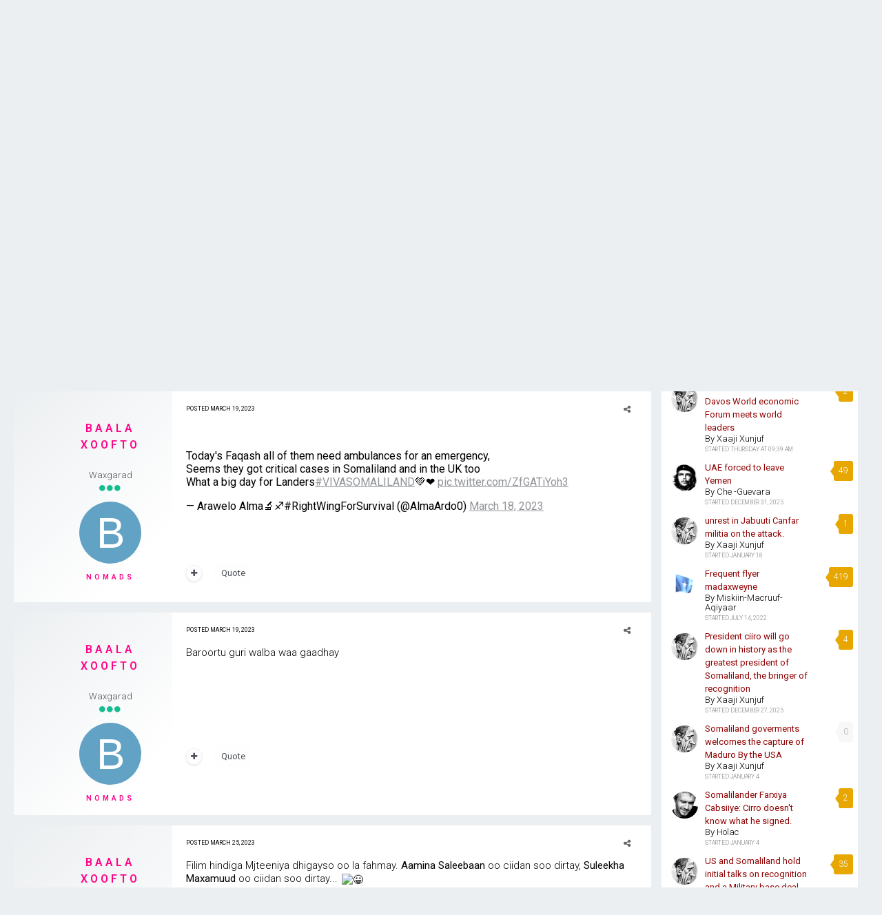

--- FILE ---
content_type: text/html;charset=UTF-8
request_url: https://www.somaliaonline.com/community/topic/245399-hysterical-and-crying-taariikhdan-gabayo-ha-laga-tiriyo/page/2/?tab=comments
body_size: 29360
content:
<!DOCTYPE html>
<html lang="en-US" dir="ltr">
	<head>
		<title>Hysterical and crying - Taariikhdan gabayo ha laga tiriyo? - Page 2 - Politics - Somali Forum - Somalia Online</title>
		<!--[if lt IE 9]>
			<link rel="stylesheet" type="text/css" href="https://www.somaliaonline.com/community/uploads/css_built_24/5e61784858ad3c11f00b5706d12afe52_ie8.css.d7819ac9385579aa26de9e0d0d139727.css">
		    <script src="//www.somaliaonline.com/community/applications/core/interface/html5shiv/html5shiv.js"></script>
		<![endif]-->
		
<link href="https://fonts.googleapis.com/icon?family=Material+Icons">
<link rel="dns-prefetch" href="https://fonts.gstatic.com">
<link rel="preconnect" href="https://fonts.gstatic.com" crossorigin="anonymous">

<link rel="preload" href='https://fonts.googleapis.com/css?family=Roboto:300,400,500,600' as="fetch" crossorigin="anonymous">


<link rel="preload" href='https://fonts.googleapis.com/css?family=Roboto:300,400,500,600' as="fetch" crossorigin="anonymous">


<script type="text/javascript">
!function(e,n,t){"use strict";var o='https://fonts.googleapis.com/css?family=Roboto:300,400,500,600, https://fonts.googleapis.com/css?family=Roboto:300,400,500,600, https://fonts.googleapis.com/css?family=:300,400,500,600',r="__3perf_googleFontsStylesheet";function c(e){(n.head||n.body).appendChild(e)}function a(){var e=n.createElement("link");e.href=o,e.rel="stylesheet",c(e)}function f(e){if(!n.getElementById(r)){var t=n.createElement("style");t.id=r,c(t)}n.getElementById(r).innerHTML=e}e.FontFace&&e.FontFace.prototype.hasOwnProperty("display")?(t[r]&&f(t[r]),fetch(o).then(function(e){return e.text()}).then(function(e){return e.replace(/@font-face {/g,"@font-face{font-display:swap;")}).then(function(e){return t[r]=e}).then(f).catch(a)):a()}(window,document,localStorage);
</script>


<style type="text/css">

	

  



	


	


</style>        
		
<meta charset="utf-8">

	<meta name="viewport" content="width=device-width, initial-scale=1">


	
	


	<meta name="twitter:card" content="summary" />



	
		
			
				<meta property="og:title" content="Hysterical and crying - Taariikhdan gabayo ha laga tiriyo?">
			
		
	

	
		
			
				<meta property="og:type" content="object">
			
		
	

	
		
			
				<meta property="og:url" content="https://www.somaliaonline.com/community/topic/245399-hysterical-and-crying-taariikhdan-gabayo-ha-laga-tiriyo/">
			
		
	

	
		
			
				<meta property="og:updated_time" content="2023-08-25T14:12:31Z">
			
		
	

	
		
			
				<meta property="og:site_name" content="Somali Forum - Somalia Online">
			
		
	

	
		
			
				<meta property="og:locale" content="en_US">
			
		
	


	
		<link rel="first" href="https://www.somaliaonline.com/community/topic/245399-hysterical-and-crying-taariikhdan-gabayo-ha-laga-tiriyo/" />
	

	
		<link rel="prev" href="https://www.somaliaonline.com/community/topic/245399-hysterical-and-crying-taariikhdan-gabayo-ha-laga-tiriyo/" />
	

	
		<link rel="canonical" href="https://www.somaliaonline.com/community/topic/245399-hysterical-and-crying-taariikhdan-gabayo-ha-laga-tiriyo/page/2/" />
	

	
		<link as="style" rel="preload" href="https://www.somaliaonline.com/community/applications/core/interface/ckeditor/ckeditor/skins/ips/editor.css?t=J3P9" />
	

<link rel="alternate" type="application/rss+xml" title="Today&#039;s Active Topics" href="https://www.somaliaonline.com/community/rss/1-todays-active-topics.xml/" /><link rel="alternate" type="application/rss+xml" title="Last Post" href="https://www.somaliaonline.com/community/rss/2-last-post.xml/" /><link rel="alternate" type="application/rss+xml" title="News Feed" href="https://www.somaliaonline.com/community/rss/4-news-feed.xml/" />


<link rel="manifest" href="https://www.somaliaonline.com/community/manifest.webmanifest/">
<meta name="msapplication-config" content="https://www.somaliaonline.com/community/browserconfig.xml/">
<meta name="msapplication-starturl" content="/">
<meta name="application-name" content="Somali Forum - Somalia Online">
<meta name="apple-mobile-web-app-title" content="Somali Forum - Somalia Online">

	<meta name="theme-color" content="#333742">






		


	
		<link href="https://fonts.googleapis.com/css?family=Roboto:300,300i,400,400i,700,700i" rel="stylesheet" referrerpolicy="origin">
	



	<link rel='stylesheet' href='https://www.somaliaonline.com/community/uploads/css_built_24/341e4a57816af3ba440d891ca87450ff_framework.css.5082c968bcbc7f58c9035ca26fd9bf5c.css?v=d9f32f37d2' media='all'>

	<link rel='stylesheet' href='https://www.somaliaonline.com/community/uploads/css_built_24/05e81b71abe4f22d6eb8d1a929494829_responsive.css.c0723544ea0d2373636434bb54b3af7c.css?v=d9f32f37d2' media='all'>

	<link rel='stylesheet' href='https://www.somaliaonline.com/community/uploads/css_built_24/90eb5adf50a8c640f633d47fd7eb1778_core.css.adc46c1abdc670908ac0866663228dd8.css?v=d9f32f37d2' media='all'>

	<link rel='stylesheet' href='https://www.somaliaonline.com/community/uploads/css_built_24/5a0da001ccc2200dc5625c3f3934497d_core_responsive.css.460e08e14ae0b5b1d60f61dba5bc2eeb.css?v=d9f32f37d2' media='all'>

	<link rel='stylesheet' href='https://www.somaliaonline.com/community/uploads/css_built_24/62e269ced0fdab7e30e026f1d30ae516_forums.css.8464c3c41922c3b9401eb2e55def3f4e.css?v=d9f32f37d2' media='all'>

	<link rel='stylesheet' href='https://www.somaliaonline.com/community/uploads/css_built_24/76e62c573090645fb99a15a363d8620e_forums_responsive.css.2110f1cdb25c868d6f8e9cdaa305d09e.css?v=d9f32f37d2' media='all'>




<link rel='stylesheet' href='https://www.somaliaonline.com/community/uploads/css_built_24/258adbb6e4f3e83cd3b355f84e3fa002_custom.css.ebf10330f5d746fc5e53768588739b89.css?v=d9f32f37d2' media='all'>



		

	<script type='text/javascript'>
		var ipsDebug = false;		
	
		var CKEDITOR_BASEPATH = '//www.somaliaonline.com/community/applications/core/interface/ckeditor/ckeditor/';
	
		var ipsSettings = {
			
			
			cookie_path: "/community/",
			
			cookie_prefix: "ips4_",
			
			
			cookie_ssl: true,
			
			upload_imgURL: "",
			message_imgURL: "",
			notification_imgURL: "",
			baseURL: "//www.somaliaonline.com/community/",
			jsURL: "//www.somaliaonline.com/community/applications/core/interface/js/js.php",
			csrfKey: "dcfa54702a716bba051bc6f7a0ed91a3",
			antiCache: "d9f32f37d2",
			disableNotificationSounds: false,
			useCompiledFiles: true,
			links_external: true,
			memberID: 0,
			lazyLoadEnabled: true,
			blankImg: "//www.somaliaonline.com/community/applications/core/interface/js/spacer.png",
			analyticsProvider: "ga",
			viewProfiles: true,
			mapProvider: 'none',
			mapApiKey: '',
			
		};
	</script>





<script type='text/javascript' src='//www.somaliaonline.com/community/applications/core/interface/howler/howler.core.min.js?v=d9f32f37d2' data-ips></script>


<script type='text/javascript' src='https://www.somaliaonline.com/community/uploads/javascript_global/root_library.js.49994751eaeacaaecf787c929ba07f26.js?v=d9f32f37d2' data-ips></script>


<script type='text/javascript' src='https://www.somaliaonline.com/community/uploads/javascript_global/root_js_lang_1.js.00f4df96ec9c1c2f906d216182de1ea4.js?v=d9f32f37d2' data-ips></script>


<script type='text/javascript' src='https://www.somaliaonline.com/community/uploads/javascript_global/root_framework.js.20038086464fe26894aef4591a37a2d4.js?v=d9f32f37d2' data-ips></script>


<script type='text/javascript' src='https://www.somaliaonline.com/community/uploads/javascript_core/global_global_core.js.3a2f78279d511950b2f4663a308cab47.js?v=d9f32f37d2' data-ips></script>


<script type='text/javascript' src='https://www.somaliaonline.com/community/uploads/javascript_core/plugins_plugins.js.0925221c71164853b23d3bb4f8a67e9d.js?v=d9f32f37d2' data-ips></script>


<script type='text/javascript' src='https://www.somaliaonline.com/community/uploads/javascript_global/root_front.js.8ecf3a029a459bcbba7b837086d6e7be.js?v=d9f32f37d2' data-ips></script>


<script type='text/javascript' src='https://www.somaliaonline.com/community/uploads/javascript_forums/front_front_topic.js.d75ec070404eb792384cba432d53362e.js?v=d9f32f37d2' data-ips></script>


<script type='text/javascript' src='https://www.somaliaonline.com/community/uploads/javascript_core/front_front_core.js.5f6c4f4984e24cea01c1ff1698721a95.js?v=d9f32f37d2' data-ips></script>


<script type='text/javascript' src='//www.somaliaonline.com/community/applications/core/interface/ckeditor/ckeditor/ckeditor.js?v=d9f32f37d2' data-ips></script>


<script type='text/javascript' src='https://www.somaliaonline.com/community/uploads/javascript_global/root_map.js.873b2177616a24e191ed74f41510e8f0.js?v=d9f32f37d2' data-ips></script>



	<script type='text/javascript'>
		
			ips.setSetting( 'date_format', jQuery.parseJSON('"mm\/dd\/yy"') );
		
			ips.setSetting( 'date_first_day', jQuery.parseJSON('0') );
		
			ips.setSetting( 'remote_image_proxy', jQuery.parseJSON('1') );
		
			ips.setSetting( 'ipb_url_filter_option', jQuery.parseJSON('"black"') );
		
			ips.setSetting( 'url_filter_any_action', jQuery.parseJSON('"allow"') );
		
			ips.setSetting( 'bypass_profanity', jQuery.parseJSON('0') );
		
			ips.setSetting( 'emoji_style', jQuery.parseJSON('"twemoji"') );
		
			ips.setSetting( 'emoji_shortcodes', jQuery.parseJSON('"1"') );
		
			ips.setSetting( 'emoji_ascii', jQuery.parseJSON('"1"') );
		
			ips.setSetting( 'emoji_cache', jQuery.parseJSON('1557447219') );
		
			ips.setSetting( 'minimizeQuote_size', jQuery.parseJSON('6') );
		
			ips.setSetting( 'minimizeQuote_showFirstAppear', jQuery.parseJSON('0') );
		
		
	</script>



<script type='application/ld+json'>
{
    "name": "Hysterical and crying - Taariikhdan gabayo ha laga tiriyo?",
    "headline": "Hysterical and crying - Taariikhdan gabayo ha laga tiriyo?",
    "text": "",
    "dateCreated": "2023-01-05T22:43:50+0000",
    "datePublished": "2023-01-05T22:43:50+0000",
    "pageStart": 1,
    "pageEnd": 2,
    "image": "https://data%3Aimage/svg+xml,%3Csvg%20xmlns=%22http://www.w3.org/2000/svg%22%20viewBox=%220%200%201024%201024%22%20style=%22background:%2362a2c4%22%3E%3Cg%3E%3Ctext%20text-anchor=%22middle%22%20dy=%22.35em%22%20x=%22512%22%20y=%22512%22%20fill=%22%23ffffff%22%20font-size=%22700%22%20font-family=%22-apple-system,%20BlinkMacSystemFont,%20Roboto,%20Helvetica,%20Arial,%20sans-serif%22%3EB%3C/text%3E%3C/g%3E%3C/svg%3E",
    "author": {
        "url": "https://www.somaliaonline.com/community/profile/20405-baala-xoofto/"
    },
    "interactionStatistic": [
        {
            "@type": "InteractionCounter",
            "interactionType": "http://schema.org/ViewAction",
            "userInteractionCount": 3530
        },
        {
            "@type": "InteractionCounter",
            "interactionType": "http://schema.org/CommentAction",
            "userInteractionCount": 30
        },
        {
            "@type": "InteractionCounter",
            "interactionType": "http://schema.org/FollowAction",
            "userInteractionCount": 0
        }
    ],
    "@context": "http://schema.org",
    "@type": "DiscussionForumPosting",
    "@id": "https://www.somaliaonline.com/community/topic/245399-hysterical-and-crying-taariikhdan-gabayo-ha-laga-tiriyo/",
    "isPartOf": {
        "@id": "https://www.somaliaonline.com/community/#website"
    },
    "url": "https://www.somaliaonline.com/community/topic/245399-hysterical-and-crying-taariikhdan-gabayo-ha-laga-tiriyo/",
    "discussionUrl": "https://www.somaliaonline.com/community/topic/245399-hysterical-and-crying-taariikhdan-gabayo-ha-laga-tiriyo/",
    "comment": [
        {
            "@type": "Comment",
            "@id": "https://www.somaliaonline.com/community/topic/245399-hysterical-and-crying-taariikhdan-gabayo-ha-laga-tiriyo/page/2/#comment-1248384",
            "url": "https://www.somaliaonline.com/community/topic/245399-hysterical-and-crying-taariikhdan-gabayo-ha-laga-tiriyo/page/2/#comment-1248384",
            "author": {
                "@type": "Person",
                "name": "baala xoofto",
                "image": "data:image/svg+xml,%3Csvg%20xmlns%3D%22http%3A%2F%2Fwww.w3.org%2F2000%2Fsvg%22%20viewBox%3D%220%200%201024%201024%22%20style%3D%22background%3A%2362a2c4%22%3E%3Cg%3E%3Ctext%20text-anchor%3D%22middle%22%20dy%3D%22.35em%22%20x%3D%22512%22%20y%3D%22512%22%20fill%3D%22%23ffffff%22%20font-size%3D%22700%22%20font-family%3D%22-apple-system%2C%20BlinkMacSystemFont%2C%20Roboto%2C%20Helvetica%2C%20Arial%2C%20sans-serif%22%3EB%3C%2Ftext%3E%3C%2Fg%3E%3C%2Fsvg%3E",
                "url": "https://www.somaliaonline.com/community/profile/20405-baala-xoofto/"
            },
            "dateCreated": "2023-03-19T21:30:35+0000",
            "text": ""
        },
        {
            "@type": "Comment",
            "@id": "https://www.somaliaonline.com/community/topic/245399-hysterical-and-crying-taariikhdan-gabayo-ha-laga-tiriyo/page/2/#comment-1248386",
            "url": "https://www.somaliaonline.com/community/topic/245399-hysterical-and-crying-taariikhdan-gabayo-ha-laga-tiriyo/page/2/#comment-1248386",
            "author": {
                "@type": "Person",
                "name": "baala xoofto",
                "image": "data:image/svg+xml,%3Csvg%20xmlns%3D%22http%3A%2F%2Fwww.w3.org%2F2000%2Fsvg%22%20viewBox%3D%220%200%201024%201024%22%20style%3D%22background%3A%2362a2c4%22%3E%3Cg%3E%3Ctext%20text-anchor%3D%22middle%22%20dy%3D%22.35em%22%20x%3D%22512%22%20y%3D%22512%22%20fill%3D%22%23ffffff%22%20font-size%3D%22700%22%20font-family%3D%22-apple-system%2C%20BlinkMacSystemFont%2C%20Roboto%2C%20Helvetica%2C%20Arial%2C%20sans-serif%22%3EB%3C%2Ftext%3E%3C%2Fg%3E%3C%2Fsvg%3E",
                "url": "https://www.somaliaonline.com/community/profile/20405-baala-xoofto/"
            },
            "dateCreated": "2023-03-19T21:31:36+0000",
            "text": "Baroortu guri walba waa gaadhay\n \n\n\n\t\u00a0\n \n\n\n\t\n\n\n\n\t\u00a0\n \n"
        },
        {
            "@type": "Comment",
            "@id": "https://www.somaliaonline.com/community/topic/245399-hysterical-and-crying-taariikhdan-gabayo-ha-laga-tiriyo/page/2/#comment-1248897",
            "url": "https://www.somaliaonline.com/community/topic/245399-hysterical-and-crying-taariikhdan-gabayo-ha-laga-tiriyo/page/2/#comment-1248897",
            "author": {
                "@type": "Person",
                "name": "baala xoofto",
                "image": "data:image/svg+xml,%3Csvg%20xmlns%3D%22http%3A%2F%2Fwww.w3.org%2F2000%2Fsvg%22%20viewBox%3D%220%200%201024%201024%22%20style%3D%22background%3A%2362a2c4%22%3E%3Cg%3E%3Ctext%20text-anchor%3D%22middle%22%20dy%3D%22.35em%22%20x%3D%22512%22%20y%3D%22512%22%20fill%3D%22%23ffffff%22%20font-size%3D%22700%22%20font-family%3D%22-apple-system%2C%20BlinkMacSystemFont%2C%20Roboto%2C%20Helvetica%2C%20Arial%2C%20sans-serif%22%3EB%3C%2Ftext%3E%3C%2Fg%3E%3C%2Fsvg%3E",
                "url": "https://www.somaliaonline.com/community/profile/20405-baala-xoofto/"
            },
            "dateCreated": "2023-03-25T12:42:52+0000",
            "text": "Filim hindiga Mjteeniya dhigayso oo la fahmay. Aamina Saleebaan oo ciidan soo dirtay, Suleekha Maxamuud oo ciidan soo dirtay...\u00a0\ud83d\ude00\n \n\n\n\t\u00a0\n \n\n\n\t\n\n\n\n\t\u00a0\n \n"
        },
        {
            "@type": "Comment",
            "@id": "https://www.somaliaonline.com/community/topic/245399-hysterical-and-crying-taariikhdan-gabayo-ha-laga-tiriyo/page/2/#comment-1249462",
            "url": "https://www.somaliaonline.com/community/topic/245399-hysterical-and-crying-taariikhdan-gabayo-ha-laga-tiriyo/page/2/#comment-1249462",
            "author": {
                "@type": "Person",
                "name": "Xaaji Xunjuf",
                "image": "https://www.somaliaonline.com/community/uploads/monthly_2017_10/xaajixunjuf.thumb.jpg.7807422b9457a65a55c2aff726992a7f.jpg",
                "url": "https://www.somaliaonline.com/community/profile/5112-xaaji-xunjuf/"
            },
            "dateCreated": "2023-03-31T05:16:57+0000",
            "text": "Badhyo culusti way wareerren\u00a0\n \n"
        },
        {
            "@type": "Comment",
            "@id": "https://www.somaliaonline.com/community/topic/245399-hysterical-and-crying-taariikhdan-gabayo-ha-laga-tiriyo/page/2/#comment-1258668",
            "url": "https://www.somaliaonline.com/community/topic/245399-hysterical-and-crying-taariikhdan-gabayo-ha-laga-tiriyo/page/2/#comment-1258668",
            "author": {
                "@type": "Person",
                "name": "baala xoofto",
                "image": "data:image/svg+xml,%3Csvg%20xmlns%3D%22http%3A%2F%2Fwww.w3.org%2F2000%2Fsvg%22%20viewBox%3D%220%200%201024%201024%22%20style%3D%22background%3A%2362a2c4%22%3E%3Cg%3E%3Ctext%20text-anchor%3D%22middle%22%20dy%3D%22.35em%22%20x%3D%22512%22%20y%3D%22512%22%20fill%3D%22%23ffffff%22%20font-size%3D%22700%22%20font-family%3D%22-apple-system%2C%20BlinkMacSystemFont%2C%20Roboto%2C%20Helvetica%2C%20Arial%2C%20sans-serif%22%3EB%3C%2Ftext%3E%3C%2Fg%3E%3C%2Fsvg%3E",
                "url": "https://www.somaliaonline.com/community/profile/20405-baala-xoofto/"
            },
            "dateCreated": "2023-07-19T23:09:27+0000",
            "text": ""
        },
        {
            "@type": "Comment",
            "@id": "https://www.somaliaonline.com/community/topic/245399-hysterical-and-crying-taariikhdan-gabayo-ha-laga-tiriyo/page/2/#comment-1258720",
            "url": "https://www.somaliaonline.com/community/topic/245399-hysterical-and-crying-taariikhdan-gabayo-ha-laga-tiriyo/page/2/#comment-1258720",
            "author": {
                "@type": "Person",
                "name": "baala xoofto",
                "image": "data:image/svg+xml,%3Csvg%20xmlns%3D%22http%3A%2F%2Fwww.w3.org%2F2000%2Fsvg%22%20viewBox%3D%220%200%201024%201024%22%20style%3D%22background%3A%2362a2c4%22%3E%3Cg%3E%3Ctext%20text-anchor%3D%22middle%22%20dy%3D%22.35em%22%20x%3D%22512%22%20y%3D%22512%22%20fill%3D%22%23ffffff%22%20font-size%3D%22700%22%20font-family%3D%22-apple-system%2C%20BlinkMacSystemFont%2C%20Roboto%2C%20Helvetica%2C%20Arial%2C%20sans-serif%22%3EB%3C%2Ftext%3E%3C%2Fg%3E%3C%2Fsvg%3E",
                "url": "https://www.somaliaonline.com/community/profile/20405-baala-xoofto/"
            },
            "dateCreated": "2023-07-20T12:07:00+0000",
            "text": ""
        },
        {
            "@type": "Comment",
            "@id": "https://www.somaliaonline.com/community/topic/245399-hysterical-and-crying-taariikhdan-gabayo-ha-laga-tiriyo/page/2/#comment-1258724",
            "url": "https://www.somaliaonline.com/community/topic/245399-hysterical-and-crying-taariikhdan-gabayo-ha-laga-tiriyo/page/2/#comment-1258724",
            "author": {
                "@type": "Person",
                "name": "Game changer",
                "image": "https://www.somaliaonline.com/community/uploads/monthly_2023_06/1255093919_download(4).thumb.jpeg.79edf7e652eaa56ebe85e2c649f6cd14.jpeg",
                "url": "https://www.somaliaonline.com/community/profile/20865-game-changer/"
            },
            "dateCreated": "2023-07-20T12:38:28+0000",
            "text": "I think they\u00a0 genuinely believed\u00a0 that we Will run away ,\u00a0 from Their booto and baroor.\u00a0 \u00a0 I am not gonna lie Their women were More effective than their men.\u00a0 \u00a0 \u00a0Maalmihihi hore waynu khalkhalnay , perhaps may be we didn\u0027t kill any body for ages.\u00a0 \u00a0 Imika laakiin dilka iyo dhiigaba waa la qabsanay .\u00a0 \u00a0Belaayo bay faraha inoo geliyeen, macalaa aabahood Ku yaal.\u00a0\n \n\n\n\t\u00a0Kani waa ina jabuutaawi wiilkiisii najiib\u00a0 Shaluu Ku daayey.\u00a0 Odaygii jabuutaawi ee farxaanka ahaa\u00a0 laftiisa oohin meel la fadhiya\n \n\n\n\t\n \n"
        },
        {
            "@type": "Comment",
            "@id": "https://www.somaliaonline.com/community/topic/245399-hysterical-and-crying-taariikhdan-gabayo-ha-laga-tiriyo/page/2/#comment-1258730",
            "url": "https://www.somaliaonline.com/community/topic/245399-hysterical-and-crying-taariikhdan-gabayo-ha-laga-tiriyo/page/2/#comment-1258730",
            "author": {
                "@type": "Person",
                "name": "Game changer",
                "image": "https://www.somaliaonline.com/community/uploads/monthly_2023_06/1255093919_download(4).thumb.jpeg.79edf7e652eaa56ebe85e2c649f6cd14.jpeg",
                "url": "https://www.somaliaonline.com/community/profile/20865-game-changer/"
            },
            "dateCreated": "2023-07-20T13:47:22+0000",
            "text": "Qurjiile garaad having nice holiday in Dubai while the peaple he displaced are suffering.\u00a0 \u00a0Under the trees .\n \n\n \n"
        },
        {
            "@type": "Comment",
            "@id": "https://www.somaliaonline.com/community/topic/245399-hysterical-and-crying-taariikhdan-gabayo-ha-laga-tiriyo/page/2/#comment-1259464",
            "url": "https://www.somaliaonline.com/community/topic/245399-hysterical-and-crying-taariikhdan-gabayo-ha-laga-tiriyo/page/2/#comment-1259464",
            "author": {
                "@type": "Person",
                "name": "Xaaji Xunjuf",
                "image": "https://www.somaliaonline.com/community/uploads/monthly_2017_10/xaajixunjuf.thumb.jpg.7807422b9457a65a55c2aff726992a7f.jpg",
                "url": "https://www.somaliaonline.com/community/profile/5112-xaaji-xunjuf/"
            },
            "dateCreated": "2023-07-28T12:55:55+0000",
            "text": "reer calacaal are very funny people\u00a0 \u00a0 oohinta ma dayaan bakh bakhta hore na ma dayaan\n \n\n\n\tweaklngs\n \n\n\n\t\u00a0\n \n"
        },
        {
            "@type": "Comment",
            "@id": "https://www.somaliaonline.com/community/topic/245399-hysterical-and-crying-taariikhdan-gabayo-ha-laga-tiriyo/page/2/#comment-1261292",
            "url": "https://www.somaliaonline.com/community/topic/245399-hysterical-and-crying-taariikhdan-gabayo-ha-laga-tiriyo/page/2/#comment-1261292",
            "author": {
                "@type": "Person",
                "name": "baala xoofto",
                "image": "data:image/svg+xml,%3Csvg%20xmlns%3D%22http%3A%2F%2Fwww.w3.org%2F2000%2Fsvg%22%20viewBox%3D%220%200%201024%201024%22%20style%3D%22background%3A%2362a2c4%22%3E%3Cg%3E%3Ctext%20text-anchor%3D%22middle%22%20dy%3D%22.35em%22%20x%3D%22512%22%20y%3D%22512%22%20fill%3D%22%23ffffff%22%20font-size%3D%22700%22%20font-family%3D%22-apple-system%2C%20BlinkMacSystemFont%2C%20Roboto%2C%20Helvetica%2C%20Arial%2C%20sans-serif%22%3EB%3C%2Ftext%3E%3C%2Fg%3E%3C%2Fsvg%3E",
                "url": "https://www.somaliaonline.com/community/profile/20405-baala-xoofto/"
            },
            "dateCreated": "2023-08-18T01:56:56+0000",
            "text": "Gala Baroorta.\n \n\n\n\t\n\n\n\n\t\u00a0\n \n"
        },
        {
            "@type": "Comment",
            "@id": "https://www.somaliaonline.com/community/topic/245399-hysterical-and-crying-taariikhdan-gabayo-ha-laga-tiriyo/page/2/#comment-1261324",
            "url": "https://www.somaliaonline.com/community/topic/245399-hysterical-and-crying-taariikhdan-gabayo-ha-laga-tiriyo/page/2/#comment-1261324",
            "author": {
                "@type": "Person",
                "name": "baala xoofto",
                "image": "data:image/svg+xml,%3Csvg%20xmlns%3D%22http%3A%2F%2Fwww.w3.org%2F2000%2Fsvg%22%20viewBox%3D%220%200%201024%201024%22%20style%3D%22background%3A%2362a2c4%22%3E%3Cg%3E%3Ctext%20text-anchor%3D%22middle%22%20dy%3D%22.35em%22%20x%3D%22512%22%20y%3D%22512%22%20fill%3D%22%23ffffff%22%20font-size%3D%22700%22%20font-family%3D%22-apple-system%2C%20BlinkMacSystemFont%2C%20Roboto%2C%20Helvetica%2C%20Arial%2C%20sans-serif%22%3EB%3C%2Ftext%3E%3C%2Fg%3E%3C%2Fsvg%3E",
                "url": "https://www.somaliaonline.com/community/profile/20405-baala-xoofto/"
            },
            "dateCreated": "2023-08-18T11:28:03+0000",
            "text": "In kasta oo in badan la hadal hayo Gooja Cade, hadana maha goob dagaal. Wali hal qof kuma dhiman Gooja cade, iska daa rasaas lala soo gaadho. Waa meel amaan ah, aroos yo ayaa lagu qabtaa, xaflado ayaa lagu qabtaa.\u00a0\n \n\n\n\tBaashaalka Goojacade\n \n\n\n\t\n\t\t \n\t\n\n\t\n\t\t\n\t\t\t #somalitiktok #somaliland #somalia #somali #hargaysa #burco #berbera ... | TikTok\n\t\t \n\n\t\t\n\t\t\tWWW.TIKTOK.COM\n\t\t\n\n\t\t\n\t\t\n\t\t\t#somalitiktok #somaliland #somalia #somali #hargaysa #burco #berbera #awdal #sool #sanaag #togdheer #darood #isaaq... \n\t\t\n\t\n\n\n\n\t\u00a0\n \n"
        },
        {
            "@type": "Comment",
            "@id": "https://www.somaliaonline.com/community/topic/245399-hysterical-and-crying-taariikhdan-gabayo-ha-laga-tiriyo/page/2/#comment-1261351",
            "url": "https://www.somaliaonline.com/community/topic/245399-hysterical-and-crying-taariikhdan-gabayo-ha-laga-tiriyo/page/2/#comment-1261351",
            "author": {
                "@type": "Person",
                "name": "Game changer",
                "image": "https://www.somaliaonline.com/community/uploads/monthly_2023_06/1255093919_download(4).thumb.jpeg.79edf7e652eaa56ebe85e2c649f6cd14.jpeg",
                "url": "https://www.somaliaonline.com/community/profile/20865-game-changer/"
            },
            "dateCreated": "2023-08-18T21:42:17+0000",
            "text": "Somaliland soldier and his wife in goojacade,\u00a0 tolaw taasi ma Che Guevara indr tiiba.\u00a0 \ud83d\ude04\u00a0\u00a0\n \n"
        },
        {
            "@type": "Comment",
            "@id": "https://www.somaliaonline.com/community/topic/245399-hysterical-and-crying-taariikhdan-gabayo-ha-laga-tiriyo/page/2/#comment-1261804",
            "url": "https://www.somaliaonline.com/community/topic/245399-hysterical-and-crying-taariikhdan-gabayo-ha-laga-tiriyo/page/2/#comment-1261804",
            "author": {
                "@type": "Person",
                "name": "baala xoofto",
                "image": "data:image/svg+xml,%3Csvg%20xmlns%3D%22http%3A%2F%2Fwww.w3.org%2F2000%2Fsvg%22%20viewBox%3D%220%200%201024%201024%22%20style%3D%22background%3A%2362a2c4%22%3E%3Cg%3E%3Ctext%20text-anchor%3D%22middle%22%20dy%3D%22.35em%22%20x%3D%22512%22%20y%3D%22512%22%20fill%3D%22%23ffffff%22%20font-size%3D%22700%22%20font-family%3D%22-apple-system%2C%20BlinkMacSystemFont%2C%20Roboto%2C%20Helvetica%2C%20Arial%2C%20sans-serif%22%3EB%3C%2Ftext%3E%3C%2Fg%3E%3C%2Fsvg%3E",
                "url": "https://www.somaliaonline.com/community/profile/20405-baala-xoofto/"
            },
            "dateCreated": "2023-08-24T10:47:45+0000",
            "text": "White Flag.\n \n\n\n\t\n\n\n\n\t\u00a0\n \n\n\n\tFrom Gaalkacyo... kkk\n \n\n\n\t\n\n\n\n\t\u00a0\n \n"
        },
        {
            "@type": "Comment",
            "@id": "https://www.somaliaonline.com/community/topic/245399-hysterical-and-crying-taariikhdan-gabayo-ha-laga-tiriyo/page/2/#comment-1261822",
            "url": "https://www.somaliaonline.com/community/topic/245399-hysterical-and-crying-taariikhdan-gabayo-ha-laga-tiriyo/page/2/#comment-1261822",
            "author": {
                "@type": "Person",
                "name": "Game changer",
                "image": "https://www.somaliaonline.com/community/uploads/monthly_2023_06/1255093919_download(4).thumb.jpeg.79edf7e652eaa56ebe85e2c649f6cd14.jpeg",
                "url": "https://www.somaliaonline.com/community/profile/20865-game-changer/"
            },
            "dateCreated": "2023-08-24T12:34:56+0000",
            "text": "Total defeat.\u00a0 They have been preparing 3 months\u00a0 for the last battle and They failed to gain anything.\u00a0 \u00a0From military point of view these guys has no chance against the national army, it\u0027s impossible for them to push back the\u00a0 army.\u00a0 \u00a0 The militias are funded and\u00a0 controlled by puntland, Somalia. If we have to talk to any one in the future it must be\u00a0 puntland or\u00a0 The federal government.\u00a0 \u00a0We should never entertain to talk to garaad jaamac and his terrorists.\u00a0 He can talk to buurmadaw if he wants.\n \n"
        },
        {
            "@type": "Comment",
            "@id": "https://www.somaliaonline.com/community/topic/245399-hysterical-and-crying-taariikhdan-gabayo-ha-laga-tiriyo/page/2/#comment-1261982",
            "url": "https://www.somaliaonline.com/community/topic/245399-hysterical-and-crying-taariikhdan-gabayo-ha-laga-tiriyo/page/2/#comment-1261982",
            "author": {
                "@type": "Person",
                "name": "Miskiin-Macruuf-Aqiyaar",
                "image": "https://www.somaliaonline.com/community/uploads/monthly_2018_02/Somalia_120-animated-flag-gifs.thumb.gif.2abb11b146e9c2dbc0e8bdeaa8b6dc56.gif",
                "url": "https://www.somaliaonline.com/community/profile/8840-miskiin-macruuf-aqiyaar/"
            },
            "dateCreated": "2023-08-25T14:12:31+0000",
            "text": "Baafin labadii isku camiri jirtay oo musqula isku soo xiray, gambanaayo maanta.\u00a0\u00a0\n \n"
        }
    ]
}	
</script>

<script type='application/ld+json'>
{
    "@context": "http://www.schema.org",
    "publisher": "https://www.somaliaonline.com/community/#organization",
    "@type": "WebSite",
    "@id": "https://www.somaliaonline.com/community/#website",
    "mainEntityOfPage": "https://www.somaliaonline.com/community/",
    "name": "Somali Forum - Somalia Online",
    "url": "https://www.somaliaonline.com/community/",
    "potentialAction": {
        "type": "SearchAction",
        "query-input": "required name=query",
        "target": "https://www.somaliaonline.com/community/search/?q={query}"
    },
    "inLanguage": [
        {
            "@type": "Language",
            "name": "English (USA)",
            "alternateName": "en-US"
        }
    ]
}	
</script>

<script type='application/ld+json'>
{
    "@context": "http://www.schema.org",
    "@type": "Organization",
    "@id": "https://www.somaliaonline.com/community/#organization",
    "mainEntityOfPage": "https://www.somaliaonline.com/community/",
    "name": "Somali Forum - Somalia Online",
    "url": "https://www.somaliaonline.com/community/",
    "logo": {
        "@type": "ImageObject",
        "@id": "https://www.somaliaonline.com/community/#logo",
        "url": "https://www.somaliaonline.com/community/uploads/monthly_2019_05/cadaawe.png.f20f7d0f4065c34d93fdf450c2f5a007.png.165158e56e7c933c2f04d10ca87e472f.png"
    },
    "sameAs": [
        "https://www.facebook.com/somaliaonline",
        "https://www.twitter.com/somaliaonline",
        "https://www.instagram.com/somaliaonline"
    ],
    "address": {
        "@type": "PostalAddress",
        "streetAddress": "1215 Khyber Lane",
        "addressLocality": "Columbia Heights",
        "addressRegion": "Minnesota",
        "postalCode": "55421",
        "addressCountry": "US"
    }
}	
</script>

<script type='application/ld+json'>
{
    "@context": "http://schema.org",
    "@type": "BreadcrumbList",
    "itemListElement": [
        {
            "@type": "ListItem",
            "position": 1,
            "item": {
                "@id": "https://www.somaliaonline.com/community/forum/3-community/",
                "name": "Community"
            }
        },
        {
            "@type": "ListItem",
            "position": 2,
            "item": {
                "@id": "https://www.somaliaonline.com/community/forum/12-politics/",
                "name": "Politics"
            }
        }
    ]
}	
</script>

<script type='application/ld+json'>
{
    "@context": "http://schema.org",
    "@type": "ContactPage",
    "url": "https://www.somaliaonline.com/community/contact/"
}	
</script>


		

	
	
		<link rel='shortcut icon' href='https://www.somaliaonline.com/community/uploads/monthly_2018_09/favicon.ico.ac9ca30b5c65217d8b055024cce278a8.ico' type="image/x-icon">
	

	</head>
	<body class="ipsApp ipsApp_front ipsJS_none ipsClearfix" data-controller="core.front.core.app,plugins.minimizequote"  data-message=""  data-pageapp="forums" data-pagelocation="front" data-pagemodule="forums" data-pagecontroller="topic" itemscope itemtype="http://schema.org/WebSite">
		<meta itemprop="url" content="https://www.somaliaonline.com/community/">
		<a href="#elContent" class="ipsHide" title="Go to main content on this page" accesskey="m">Jump to content</a>
		
		<div id="ipsLayout_header" class="ipsClearfix">
			
<ul id='elMobileNav' class='ipsList_inline ipsResponsive_hideDesktop ipsResponsive_block' data-controller='core.front.core.mobileNav'>
	
		
			
			
				
				
			
				
					<li id='elMobileBreadcrumb'>
						<a href='https://www.somaliaonline.com/community/forum/12-politics/'>
							<span>Politics</span>
						</a>
					</li>
				
				
			
				
				
			
		
	
	
	
	<li >
		<a data-action="defaultStream" class='ipsType_light'  href='https://www.somaliaonline.com/community/discover/'><i class='icon-newspaper'></i></a>
	</li>

	

	
		<li class='ipsJS_show'>
			<a href='https://www.somaliaonline.com/community/search/'><i class='fa fa-search'></i></a>
		</li>
	
	<li data-ipsDrawer data-ipsDrawer-drawerElem='#elMobileDrawer'>
		<a href='#'>
			
			
				
			
			
			
			<i class='fa fa-navicon'></i>
		</a>
	</li>
</ul>
			<header>
				<div class="ipsLayout_container">
					


<a href='https://www.somaliaonline.com/community/' id='elLogo' accesskey='1'><img src="https://www.somaliaonline.com/community/uploads/monthly_2019_05/cadaawe.png.f20f7d0f4065c34d93fdf450c2f5a007.png.165158e56e7c933c2f04d10ca87e472f.png" alt='Somali Forum - Somalia Online'></a>

					

	<ul id='elUserNav' class='ipsList_inline cSignedOut ipsClearfix ipsResponsive_hidePhone ipsResponsive_block'>
		<li id='elSignInLink'>
			<a href='//www.somaliaonline.com/community/login/' data-ipsMenu-closeOnClick="false" data-ipsMenu id='elUserSignIn'>
				Existing user? Sign In &nbsp;<i class='fa fa-caret-down'></i>
			</a>
			
<div id='elUserSignIn_menu' class='ipsMenu ipsMenu_auto ipsHide'>
	<form accept-charset='utf-8' method='post' action='//www.somaliaonline.com/community/login/' data-controller="core.global.core.login">
		<input type="hidden" name="csrfKey" value="dcfa54702a716bba051bc6f7a0ed91a3">
		<input type="hidden" name="ref" value="aHR0cHM6Ly93d3cuc29tYWxpYW9ubGluZS5jb20vY29tbXVuaXR5L3RvcGljLzI0NTM5OS1oeXN0ZXJpY2FsLWFuZC1jcnlpbmctdGFhcmlpa2hkYW4tZ2FiYXlvLWhhLWxhZ2EtdGlyaXlvL3BhZ2UvMi8/dGFiPWNvbW1lbnRz">
		<div data-role="loginForm">
			
			
			
				
<div class="ipsPad ipsForm ipsForm_vertical">
	<h4 class="ipsType_sectionHead">Sign In</h4>
	<br><br>
	<ul class='ipsList_reset'>
		<li class="ipsFieldRow ipsFieldRow_noLabel ipsFieldRow_fullWidth">
			
			
				<input type="text" placeholder="Display Name or Email Address" name="auth">
			
		</li>
		<li class="ipsFieldRow ipsFieldRow_noLabel ipsFieldRow_fullWidth">
			<input type="password" placeholder="Password" name="password">
		</li>
		<li class="ipsFieldRow ipsFieldRow_checkbox ipsClearfix">
			<span class="ipsCustomInput">
				<input type="checkbox" name="remember_me" id="remember_me_checkbox" value="1" checked aria-checked="true">
				<span></span>
			</span>
			<div class="ipsFieldRow_content">
				<label class="ipsFieldRow_label" for="remember_me_checkbox">Remember me</label>
				<span class="ipsFieldRow_desc">Not recommended on shared computers</span>
			</div>
		</li>
		
		<li class="ipsFieldRow ipsFieldRow_fullWidth">
			<br>
			<button type="submit" name="_processLogin" value="usernamepassword" class="ipsButton ipsButton_primary ipsButton_small" id="elSignIn_submit">Sign In</button>
			
				<br>
				<p class="ipsType_right ipsType_small">
					
						<a href='https://www.somaliaonline.com/community/lostpassword/' data-ipsDialog data-ipsDialog-title='Forgot your password?'>
					
					Forgot your password?</a>
				</p>
			
		</li>
	</ul>
</div>
			
		</div>
	</form>
</div>
		</li>
		
			<li>
				<a href='https://www.somaliaonline.com/community/register/' id='elRegisterButton' class='ipsButton ipsButton_normal ipsButton_primary'>
					Sign Up
				</a>
			</li>
		
	</ul>


	

	<div id="elSearchWrapper" class="ipsPos_right">
		<div id='elSearch' class='' data-controller='core.front.core.quickSearch'>
			<form accept-charset='utf-8' action='//www.somaliaonline.com/community/search/?do=quicksearch' method='post'>
				<input type='search' id='elSearchField' placeholder='Search...' name='q' autocomplete='off'>
				<button class='cSearchSubmit' type="submit"><i class="fa fa-search"></i></button>
				<div id="elSearchExpanded">
					<div class="ipsMenu_title">
						Search In
					</div>
					<ul class="ipsSideMenu_list ipsSideMenu_withRadios ipsSideMenu_small ipsType_normal" data-ipsSideMenu data-ipsSideMenu-type="radio" data-ipsSideMenu-responsive="false" data-role="searchContexts">
						<li>
							<span class='ipsSideMenu_item ipsSideMenu_itemActive' data-ipsMenuValue='all'>
								<input type="radio" name="type" value="all" checked id="elQuickSearchRadio_type_all">
								<label for='elQuickSearchRadio_type_all' id='elQuickSearchRadio_type_all_label'>Everywhere</label>
							</span>
						</li>
						
						
							<li>
								<span class='ipsSideMenu_item' data-ipsMenuValue='forums_topic'>
									<input type="radio" name="type" value="forums_topic" id="elQuickSearchRadio_type_forums_topic">
									<label for='elQuickSearchRadio_type_forums_topic' id='elQuickSearchRadio_type_forums_topic_label'>Topics</label>
								</span>
							</li>
						
						
							
								<li>
									<span class='ipsSideMenu_item' data-ipsMenuValue='contextual_{&quot;type&quot;:&quot;forums_topic&quot;,&quot;nodes&quot;:12}'>
										<input type="radio" name="type" value='contextual_{&quot;type&quot;:&quot;forums_topic&quot;,&quot;nodes&quot;:12}' id='elQuickSearchRadio_type_contextual_977233eabf92c17da829a10dcd899cb2'>
										<label for='elQuickSearchRadio_type_contextual_977233eabf92c17da829a10dcd899cb2' id='elQuickSearchRadio_type_contextual_977233eabf92c17da829a10dcd899cb2_label'>This Forum</label>
									</span>
								</li>
							
								<li>
									<span class='ipsSideMenu_item' data-ipsMenuValue='contextual_{&quot;type&quot;:&quot;forums_topic&quot;,&quot;item&quot;:245399}'>
										<input type="radio" name="type" value='contextual_{&quot;type&quot;:&quot;forums_topic&quot;,&quot;item&quot;:245399}' id='elQuickSearchRadio_type_contextual_89ebd1496523ee1dac959c06bcecc182'>
										<label for='elQuickSearchRadio_type_contextual_89ebd1496523ee1dac959c06bcecc182' id='elQuickSearchRadio_type_contextual_89ebd1496523ee1dac959c06bcecc182_label'>This Topic</label>
									</span>
								</li>
							
						
						<li data-role="showMoreSearchContexts">
							<span class='ipsSideMenu_item' data-action="showMoreSearchContexts" data-exclude="forums_topic">
								More options...
							</span>
						</li>
					</ul>
					<div class="ipsMenu_title">
						Find results that contain...
					</div>
					<ul class='ipsSideMenu_list ipsSideMenu_withRadios ipsSideMenu_small ipsType_normal' role="radiogroup" data-ipsSideMenu data-ipsSideMenu-type="radio" data-ipsSideMenu-responsive="false" data-filterType='andOr'>
						
							<li>
								<span class='ipsSideMenu_item ipsSideMenu_itemActive' data-ipsMenuValue='and'>
									<input type="radio" name="search_and_or" value="and" checked id="elRadio_andOr_and">
									<label for='elRadio_andOr_and' id='elField_andOr_label_and'><em>All</em> of my search term words</label>
								</span>
							</li>
						
							<li>
								<span class='ipsSideMenu_item ' data-ipsMenuValue='or'>
									<input type="radio" name="search_and_or" value="or"  id="elRadio_andOr_or">
									<label for='elRadio_andOr_or' id='elField_andOr_label_or'><em>Any</em> of my search term words</label>
								</span>
							</li>
						
					</ul>
					<div class="ipsMenu_title">
						Find results in...
					</div>
					<ul class='ipsSideMenu_list ipsSideMenu_withRadios ipsSideMenu_small ipsType_normal' role="radiogroup" data-ipsSideMenu data-ipsSideMenu-type="radio" data-ipsSideMenu-responsive="false" data-filterType='searchIn'>
						<li>
							<span class='ipsSideMenu_item ipsSideMenu_itemActive' data-ipsMenuValue='all'>
								<input type="radio" name="search_in" value="all" checked id="elRadio_searchIn_and">
								<label for='elRadio_searchIn_and' id='elField_searchIn_label_all'>Content titles and body</label>
							</span>
						</li>
						<li>
							<span class='ipsSideMenu_item' data-ipsMenuValue='titles'>
								<input type="radio" name="search_in" value="titles" id="elRadio_searchIn_titles">
								<label for='elRadio_searchIn_titles' id='elField_searchIn_label_titles'>Content titles only</label>
							</span>
						</li>
					</ul>
				</div>
			</form>
		</div>
	</div>


				</div>
			</header>
			

	<nav data-controller='core.front.core.navBar'>
		<div class="ipsLayout_container">
<div class='ipsNavBar_primary  ipsClearfix'>
			<ul data-role="primaryNavBar" class='ipsResponsive_showDesktop ipsResponsive_block'>
				
				


	

		<li id='elNavSecondary_17' data-role="navBarItem" data-navApp="core" data-navExt="CustomItem">
			
			
				<a href="https://www.somaliaonline.com" target='_blank' rel="noopener" data-navItem-id="17">
					Somalia Online
				</a>
			
			
		</li>
	
	

	

		<li id='elNavSecondary_1' data-role="navBarItem" data-navApp="core" data-navExt="CustomItem">
			
			
				<a href="https://www.somaliaonline.com/community/"  data-navItem-id="1">
					Forums
				</a>
			
			
		</li>
	
	

	

		<li id='elNavSecondary_2' data-role="navBarItem" data-navApp="core" data-navExt="CustomItem">
			
			
				<a href="https://www.somaliaonline.com/community/discover/"  data-navItem-id="2">
					Activity
				</a>
			
			
				<ul class='ipsNavBar_secondary ipsHide' data-role='secondaryNavBar'>
					

	

	

	

	
		<li id='elNavSecondary_8' data-role="navBarItem" data-navApp="core" data-navExt="Search" data-navTitle="Search">
			
			
				<a href="https://www.somaliaonline.com/community/search/"  data-navItem-id="8" >
					Search
				</a>
			
			
		</li>
	

	
		<li id='elNavSecondary_9' data-role="navBarItem" data-navApp="core" data-navExt="Promoted" data-navTitle="Our Picks">
			
			
				<a href="https://www.somaliaonline.com/community/ourpicks/"  data-navItem-id="9" >
					Our Picks
				</a>
			
			
		</li>
	

					
				</ul>
			
		</li>
	
	

	

		<li id='elNavSecondary_20' data-role="navBarItem" data-navApp="core" data-navExt="CustomItem">
			
			
				<a href="https://www.somaliaonline.com/community/pastleaders/"  data-navItem-id="20">
					Popular Nomads
				</a>
			
			
		</li>
	
	

	

		<li id='elNavSecondary_19' data-role="navBarItem" data-navApp="core" data-navExt="CustomItem">
			
			
				<a href="https://www.somaliaonline.com/community/register/" target='_blank' rel="noopener" data-navItem-id="19">
					Become A Member
				</a>
			
			
		</li>
	
	

	

		<li id='elNavSecondary_18' data-role="navBarItem" data-navApp="core" data-navExt="CustomItem">
			
			
				<a href="https://www.somaliaonline.com/community/contact/" target='_blank' rel="noopener" data-navItem-id="18">
					Contact Us
				</a>
			
			
		</li>
	
	

				<li class='ipsHide' id='elNavigationMore' data-role='navMore'>
					<a href='#' data-ipsMenu data-ipsMenu-appendTo='#elNavigationMore' id='elNavigationMore_dropdown'>More</a>
					<ul class='ipsNavBar_secondary ipsHide' data-role='secondaryNavBar'>
						<li class='ipsHide' id='elNavigationMore_more' data-role='navMore'>
							<a href='#' data-ipsMenu data-ipsMenu-appendTo='#elNavigationMore_more' id='elNavigationMore_more_dropdown'>More <i class='fa fa-caret-down'></i></a>
							<ul class='ipsHide ipsMenu ipsMenu_auto' id='elNavigationMore_more_dropdown_menu' data-role='moreDropdown'></ul>
						</li>
					</ul>
				</li>
			</ul>
		</div>
				
					
					
							<ul id='elHeaderSocialLinks' class='ipsList_inline ipsType_center ipsSpacer_top'>
							
								

	
		<li class='cUserNav_icon'>
			<a href='https://www.facebook.com/somaliaonline' target='_blank' class='cShareLink cShareLink_facebook' rel='noopener noreferrer'><i class='fa fa-facebook'></i></a>
		</li>
	
		<li class='cUserNav_icon'>
			<a href='https://www.twitter.com/somaliaonline' target='_blank' class='cShareLink cShareLink_twitter' rel='noopener noreferrer'><i class='fa fa-twitter'></i></a>
		</li>
	
		<li class='cUserNav_icon'>
			<a href='https://www.instagram.com/somaliaonline' target='_blank' class='cShareLink cShareLink_instagram' rel='noopener noreferrer'><i class='fa fa-instagram'></i></a>
		</li>
	

							
						</ul>
						
						
						
		</div>
	</nav>

			


<center>
	<div id='guestMessage'>
	<h1>FORUM</h1>
	
<p>
	WELCOME TO THE MOST RESPECTED SOMALI DISCUSSIONS FORUM ON THE NET
</p>

  		<ul class="ipsList_inline veilon_top">
  			
	    	
	    	<li><a href='https://www.somaliaonline.com/community/register/' class="ipsButton ipsButton_primary">Sign Up</a></li>
	    	
  		</ul>
	</div>
</center>


		</div>
		
			


		
		<main role="main" id="ipsLayout_body" class="ipsLayout_container">
			<div id="ipsLayout_contentArea">
				<div id="ipsLayout_contentWrapper">
					
<nav class='ipsBreadcrumb ipsBreadcrumb_1 ipsFaded_withHover'>
	
		


	<a href='#' id='elRSS' class='ipsPos_right ipsType_large' title='Available RSS feeds' data-ipsTooltip data-ipsMenu data-ipsMenu-above><i class='fa fa-rss-square'></i></a>
	<ul id='elRSS_menu' class='ipsMenu ipsMenu_auto ipsHide'>
		
			<li class='ipsMenu_item'><a title="Today&#039;s Active Topics" href="https://www.somaliaonline.com/community/rss/1-todays-active-topics.xml/">Today&#039;s Active Topics</a></li>
		
			<li class='ipsMenu_item'><a title="Last Post" href="https://www.somaliaonline.com/community/rss/2-last-post.xml/">Last Post</a></li>
		
			<li class='ipsMenu_item'><a title="News Feed" href="https://www.somaliaonline.com/community/rss/4-news-feed.xml/">News Feed</a></li>
		
	</ul>

	

	<ul class='ipsList_inline ipsPos_right'>
		
		<li >
			<a data-action="defaultStream" class='ipsType_light '  href='https://www.somaliaonline.com/community/discover/'><i class='icon-newspaper'></i> <span>All Activity</span></a>
		</li>
		
	</ul>

	<ul data-role="breadcrumbList">
		<li>
			<a title="Home" href='https://www.somaliaonline.com/community/'>
				<span><i class='fa fa-home'></i> Home <i class='fa fa-angle-right'></i></span>
			</a>
		</li>
		
		
			<li>
				
					<a href='https://www.somaliaonline.com/community/forum/3-community/'>
						<span>Community <i class='fa fa-angle-right'></i></span>
					</a>
				
			</li>
		
			<li>
				
					<a href='https://www.somaliaonline.com/community/forum/12-politics/'>
						<span>Politics <i class='fa fa-angle-right'></i></span>
					</a>
				
			</li>
		
			<li>
				
					Hysterical and crying - Taariikhdan gabayo ha laga tiriyo?
				
			</li>
		
	</ul>
</nav>
					
					
					





					

 
					<div id="ipsLayout_mainArea">
						<a id="elContent"></a>
						
						
						

	




	<div class='cWidgetContainer '  data-role='widgetReceiver' data-orientation='horizontal' data-widgetArea='header'>
		<ul class='ipsList_reset'>
			
				
					
					<li class='ipsWidget ipsWidget_horizontal ipsBox ipsWidgetHide ipsHide ' data-blockID='app_core_announcements_announcements' data-blockConfig="true" data-blockTitle="Announcements" data-blockErrorMessage="This block cannot be shown. This could be because it needs configuring, is unable to show on this page, or will show after reloading this page." data-controller='core.front.widgets.block'></li>
				
			
		</ul>
	</div>

						






<div class="ipsPageHeader ipsClearfix">
	
		<div class='ipsPos_right ipsResponsive_noFloat ipsResponsive_hidePhone'>
			

<div data-followApp='forums' data-followArea='topic' data-followID='245399' data-controller='core.front.core.followButton'>
	
		<span class='ipsType_light ipsType_blendLinks ipsResponsive_hidePhone ipsResponsive_inline'><i class='fa fa-info-circle'></i> <a href='https://www.somaliaonline.com/community/login/' title='Go to the sign in page'>Sign in to follow this</a>&nbsp;&nbsp;</span>
	
	

	<div class="ipsFollow ipsPos_middle ipsButton ipsButton_link ipsButton_verySmall " data-role="followButton">
		
			<a href='https://www.somaliaonline.com/community/index.php?app=core&amp;module=system&amp;controller=notifications&amp;do=followers&amp;follow_app=forums&amp;follow_area=topic&amp;follow_id=245399' title='See who follows this' class='ipsType_blendLinks ipsType_noUnderline' data-ipsTooltip data-ipsDialog data-ipsDialog-size='narrow' data-ipsDialog-title='Who follows this'>Followers</a>
			<a class='ipsCommentCount' href='https://www.somaliaonline.com/community/index.php?app=core&amp;module=system&amp;controller=notifications&amp;do=followers&amp;follow_app=forums&amp;follow_area=topic&amp;follow_id=245399' title='See who follows this' data-ipsTooltip data-ipsDialog data-ipsDialog-size='narrow' data-ipsDialog-title='Who follows this'>7</a>
		
	</div>

</div>
		</div>
		<div class='ipsPos_right ipsResponsive_noFloat ipsResponsive_hidePhone'>
			



		</div>
		
	
	<div class='ipsPhotoPanel ipsPhotoPanel_small ipsPhotoPanel_notPhone ipsClearfix'>
		


	<a href="https://www.somaliaonline.com/community/profile/20405-baala-xoofto/" data-ipsHover data-ipsHover-target="https://www.somaliaonline.com/community/profile/20405-baala-xoofto/?do=hovercard" class="ipsUserPhoto ipsUserPhoto_small" title="Go to baala xoofto's profile">
		<img src='data:image/svg+xml,%3Csvg%20xmlns%3D%22http%3A%2F%2Fwww.w3.org%2F2000%2Fsvg%22%20viewBox%3D%220%200%201024%201024%22%20style%3D%22background%3A%2362a2c4%22%3E%3Cg%3E%3Ctext%20text-anchor%3D%22middle%22%20dy%3D%22.35em%22%20x%3D%22512%22%20y%3D%22512%22%20fill%3D%22%23ffffff%22%20font-size%3D%22700%22%20font-family%3D%22-apple-system%2C%20BlinkMacSystemFont%2C%20Roboto%2C%20Helvetica%2C%20Arial%2C%20sans-serif%22%3EB%3C%2Ftext%3E%3C%2Fg%3E%3C%2Fsvg%3E' alt='baala xoofto'>
	</a>

		<div>
			<h1 class='ipsType_pageTitle ipsContained_container'>
				

				
				
					<span class='ipsType_break ipsContained'>
						<span>Hysterical and crying - Taariikhdan gabayo ha laga tiriyo?</span>
					</span>
				
			</h1>
			
			<p class='ipsType_reset ipsType_blendLinks '>
				<span class='ipsType_normal'>
				
					By 

<a href='https://www.somaliaonline.com/community/profile/20405-baala-xoofto/' data-ipsHover data-ipsHover-target='https://www.somaliaonline.com/community/profile/20405-baala-xoofto/?do=hovercard&amp;referrer=https%253A%252F%252Fwww.somaliaonline.com%252Fcommunity%252Ftopic%252F245399-hysterical-and-crying-taariikhdan-gabayo-ha-laga-tiriyo%252Fpage%252F2%252F%253Ftab%253Dcomments' title="Go to baala xoofto's profile" class="ipsType_break"><span style="color: #ff0389;     text-transform: uppercase;     font-size: 80%;     font-weight: 600;     letter-spacing: 4px">baala xoofto</span></a>,  <span class='ipsType_light'><time datetime='2023-01-05T22:43:50Z' title='01/05/2023 10:43  PM' data-short='3 yr'>January 5, 2023</time> in <a href="https://www.somaliaonline.com/community/forum/12-politics/">

<span class="ipsBadge ipsBadge_pill" 


style="background-color: #ae00b4; color: #ffffff;"
>Politics</span>
</a></span>
				
				</span>
				<br>
			</p>
			
		</div>
	</div>
</div>








<div class='ipsClearfix'>
	
	
	<ul class="ipsToolList ipsToolList_horizontal ipsClearfix ipsSpacer_both ">
		
			<li class='ipsToolList_primaryAction'>
				<span data-controller='forums.front.topic.reply'>
					
						<a href='#replyForm' class='ipsButton ipsButton_important ipsButton_medium ipsButton_fullWidth' data-action='replyToTopic'>Reply to this topic</a>
					
				</span>
			</li>
		
		
			<li class='ipsResponsive_hidePhone'>
				
					<a href="https://www.somaliaonline.com/community/forum/12-politics/?do=add" class='ipsButton ipsButton_link ipsButton_medium ipsButton_fullWidth' title='Start a new topic in this forum'>Start new topic</a>
				
			</li>
		
		
	</ul>
</div>

<div data-controller='core.front.core.commentFeed,forums.front.topic.view, core.front.core.ignoredComments' data-autoPoll data-baseURL='https://www.somaliaonline.com/community/topic/245399-hysterical-and-crying-taariikhdan-gabayo-ha-laga-tiriyo/' data-lastPage data-feedID='topic-245399' class='cTopic ipsClear ipsSpacer_top'>
	
			

				<div class="ipsClearfix ipsClear ipsSpacer_bottom">
					
					
						


	
	<ul class='ipsPagination' id='elPagination_6d9d250c3b0587675628c5031142a579_2076142402' data-ipsPagination-seoPagination='true' data-pages='2' >
		
			
				<li class='ipsPagination_first'><a href='https://www.somaliaonline.com/community/topic/245399-hysterical-and-crying-taariikhdan-gabayo-ha-laga-tiriyo/#comments' rel="first" data-page='1' data-ipsTooltip title='First page'><i class='fa fa-angle-double-left'></i></a></li>
				<li class='ipsPagination_prev'><a href='https://www.somaliaonline.com/community/topic/245399-hysterical-and-crying-taariikhdan-gabayo-ha-laga-tiriyo/#comments' rel="prev" data-page='1' data-ipsTooltip title='Previous page'>Prev</a></li>
				
					<li class='ipsPagination_page'><a href='https://www.somaliaonline.com/community/topic/245399-hysterical-and-crying-taariikhdan-gabayo-ha-laga-tiriyo/#comments' data-page='1'>1</a></li>
				
			
			<li class='ipsPagination_page ipsPagination_active'><a href='https://www.somaliaonline.com/community/topic/245399-hysterical-and-crying-taariikhdan-gabayo-ha-laga-tiriyo/page/2/#comments' data-page='2'>2</a></li>
			
				<li class='ipsPagination_next ipsPagination_inactive'><a href='https://www.somaliaonline.com/community/topic/245399-hysterical-and-crying-taariikhdan-gabayo-ha-laga-tiriyo/page/2/#comments' rel="next" data-page='2' data-ipsTooltip title='Next page'>Next</a></li>
				<li class='ipsPagination_last ipsPagination_inactive'><a href='https://www.somaliaonline.com/community/topic/245399-hysterical-and-crying-taariikhdan-gabayo-ha-laga-tiriyo/page/2/#comments' rel="last" data-page='2' data-ipsTooltip title='Last page'><i class='fa fa-angle-double-right'></i></a></li>
			
			
				<li class='ipsPagination_pageJump'>
					<a href='#' data-ipsMenu data-ipsMenu-closeOnClick='false' data-ipsMenu-appendTo='#elPagination_6d9d250c3b0587675628c5031142a579_2076142402' id='elPagination_6d9d250c3b0587675628c5031142a579_2076142402_jump'>Page 2 of 2 &nbsp;<i class='fa fa-caret-down'></i></a>
					<div class='ipsMenu ipsMenu_narrow ipsPad ipsHide' id='elPagination_6d9d250c3b0587675628c5031142a579_2076142402_jump_menu'>
						<form accept-charset='utf-8' method='post' action='https://www.somaliaonline.com/community/topic/245399-hysterical-and-crying-taariikhdan-gabayo-ha-laga-tiriyo/#comments' data-role="pageJump">
							<ul class='ipsForm ipsForm_horizontal'>
								<li class='ipsFieldRow'>
									<input type='number' min='1' max='2' placeholder='Page number' class='ipsField_fullWidth' name='page'>
								</li>
								<li class='ipsFieldRow ipsFieldRow_fullWidth'>
									<input type='submit' class='ipsButton_fullWidth ipsButton ipsButton_verySmall ipsButton_primary' value='Go'>
								</li>
							</ul>
						</form>
					</div>
				</li>
			
		
	</ul>

					
				</div>
			
	

	

<div data-controller='core.front.core.recommendedComments' data-url='https://www.somaliaonline.com/community/topic/245399-hysterical-and-crying-taariikhdan-gabayo-ha-laga-tiriyo/?recommended=comments' class='ipsAreaBackground ipsPad ipsBox ipsBox_transparent ipsSpacer_bottom ipsRecommendedComments ipsHide'>
	<div data-role="recommendedComments">
		<h2 class='ipsType_sectionHead ipsType_large'>Recommended Posts</h2>
		
	</div>
</div>
	
	<div id="elPostFeed" data-role='commentFeed' data-controller='core.front.core.moderation' >
		<form action="https://www.somaliaonline.com/community/topic/245399-hysterical-and-crying-taariikhdan-gabayo-ha-laga-tiriyo/?csrfKey=dcfa54702a716bba051bc6f7a0ed91a3&amp;do=multimodComment" method="post" data-ipsPageAction data-role='moderationTools'>
			
			
				
					
					
					





<a id='comment-1248384'></a>
<article  id='elComment_1248384' class='cPost ipsBox  ipsComment  ipsComment_parent ipsClearfix ipsClear ipsColumns ipsColumns_noSpacing ipsColumns_collapsePhone  '>
	

	<div class='cAuthorPane cAuthorPane_mobile ipsResponsive_showPhone ipsResponsive_block'>
		<span class='ipsType_sectionHead cAuthorPane_author ipsResponsive_showPhone ipsResponsive_inlineBlock ipsType_break ipsType_blendLinks ipsTruncate ipsTruncate_line'>
			

<a href='https://www.somaliaonline.com/community/profile/20405-baala-xoofto/' data-ipsHover data-ipsHover-target='https://www.somaliaonline.com/community/profile/20405-baala-xoofto/?do=hovercard&amp;referrer=https%253A%252F%252Fwww.somaliaonline.com%252Fcommunity%252Ftopic%252F245399-hysterical-and-crying-taariikhdan-gabayo-ha-laga-tiriyo%252Fpage%252F2%252F%253Ftab%253Dcomments' title="Go to baala xoofto's profile" class="ipsType_break"><span style="color: #ff0389;     text-transform: uppercase;     font-size: 80%;     font-weight: 600;     letter-spacing: 4px">baala xoofto</span></a>
			<span class='ipsResponsive_showPhone ipsResponsive_inline'>&nbsp;&nbsp;
</span>
		</span>
		<div class='cAuthorPane_photo'>
			


	<a href="https://www.somaliaonline.com/community/profile/20405-baala-xoofto/" data-ipsHover data-ipsHover-target="https://www.somaliaonline.com/community/profile/20405-baala-xoofto/?do=hovercard" class="ipsUserPhoto ipsUserPhoto_large" title="Go to baala xoofto's profile">
		<img src='data:image/svg+xml,%3Csvg%20xmlns%3D%22http%3A%2F%2Fwww.w3.org%2F2000%2Fsvg%22%20viewBox%3D%220%200%201024%201024%22%20style%3D%22background%3A%2362a2c4%22%3E%3Cg%3E%3Ctext%20text-anchor%3D%22middle%22%20dy%3D%22.35em%22%20x%3D%22512%22%20y%3D%22512%22%20fill%3D%22%23ffffff%22%20font-size%3D%22700%22%20font-family%3D%22-apple-system%2C%20BlinkMacSystemFont%2C%20Roboto%2C%20Helvetica%2C%20Arial%2C%20sans-serif%22%3EB%3C%2Ftext%3E%3C%2Fg%3E%3C%2Fsvg%3E' alt='baala xoofto'>
	</a>

		</div>
	</div>
	<aside class='ipsComment_author cAuthorPane ipsColumn ipsColumn_medium ipsResponsive_hidePhone'>
		<h3 class='ipsType_sectionHead cAuthorPane_author ipsType_blendLinks ipsType_break'><strong>

<a href='https://www.somaliaonline.com/community/profile/20405-baala-xoofto/' data-ipsHover data-ipsHover-target='https://www.somaliaonline.com/community/profile/20405-baala-xoofto/?do=hovercard&amp;referrer=https%253A%252F%252Fwww.somaliaonline.com%252Fcommunity%252Ftopic%252F245399-hysterical-and-crying-taariikhdan-gabayo-ha-laga-tiriyo%252Fpage%252F2%252F%253Ftab%253Dcomments' title="Go to baala xoofto's profile" class="ipsType_break"><span style="color: #ff0389;     text-transform: uppercase;     font-size: 80%;     font-weight: 600;     letter-spacing: 4px">baala xoofto</span></a></strong> <span class='ipsResponsive_showPhone ipsResponsive_inline'>&nbsp;&nbsp;
</span></h3>
		
		<ul class='cAuthorPane_info ipsList_reset'>
			
				<li class='ipsType_break'>Waxgarad</li>
			
			
				<li><span class='ipsPip'></span><span class='ipsPip'></span><span class='ipsPip'></span></li>
			

			<li class='cAuthorPane_photo'>
				


	<a href="https://www.somaliaonline.com/community/profile/20405-baala-xoofto/" data-ipsHover data-ipsHover-target="https://www.somaliaonline.com/community/profile/20405-baala-xoofto/?do=hovercard" class="ipsUserPhoto ipsUserPhoto_large" title="Go to baala xoofto's profile">
		<img src='data:image/svg+xml,%3Csvg%20xmlns%3D%22http%3A%2F%2Fwww.w3.org%2F2000%2Fsvg%22%20viewBox%3D%220%200%201024%201024%22%20style%3D%22background%3A%2362a2c4%22%3E%3Cg%3E%3Ctext%20text-anchor%3D%22middle%22%20dy%3D%22.35em%22%20x%3D%22512%22%20y%3D%22512%22%20fill%3D%22%23ffffff%22%20font-size%3D%22700%22%20font-family%3D%22-apple-system%2C%20BlinkMacSystemFont%2C%20Roboto%2C%20Helvetica%2C%20Arial%2C%20sans-serif%22%3EB%3C%2Ftext%3E%3C%2Fg%3E%3C%2Fsvg%3E' alt='baala xoofto'>
	</a>

			</li>
			<li><span style="color: #ff0389;     text-transform: uppercase;     font-size: 80%;     font-weight: 600;     letter-spacing: 4px">Nomads</span></li>
			
			
				<li>
</li>
				<li class='ipsType_light'>1,123 posts</li>
				
				

			
		</ul>
	</aside>
	<div class='ipsColumn ipsColumn_fluid'>
		

<div id='comment-1248384_wrap' data-controller='core.front.core.comment' data-commentApp='forums' data-commentType='forums' data-commentID="1248384" data-quoteData='{&quot;userid&quot;:20405,&quot;username&quot;:&quot;baala xoofto&quot;,&quot;timestamp&quot;:1679261435,&quot;contentapp&quot;:&quot;forums&quot;,&quot;contenttype&quot;:&quot;forums&quot;,&quot;contentid&quot;:245399,&quot;contentclass&quot;:&quot;forums_Topic&quot;,&quot;contentcommentid&quot;:1248384}' class='ipsComment_content ipsType_medium  ipsFaded_withHover'>
	

	<div class='ipsComment_meta ipsType_light'>
		<div class='ipsPos_right ipsType_light ipsType_reset ipsFaded ipsFaded_more ipsType_blendLinks'>
			<ul class='ipsList_inline ipsComment_tools'>
				
				
				
					<li><a class='ipsType_blendLinks' href='https://www.somaliaonline.com/community/topic/245399-hysterical-and-crying-taariikhdan-gabayo-ha-laga-tiriyo/?do=findComment&amp;comment=1248384' data-ipsTooltip title='Share this post' data-ipsMenu data-ipsMenu-closeOnClick='false' id='elSharePost_1248384' data-role='shareComment'><i class='fa fa-share-alt'></i></a></li>
				
				
			</ul>
		</div>

		<div class='ipsType_reset'>
			<a href='https://www.somaliaonline.com/community/topic/245399-hysterical-and-crying-taariikhdan-gabayo-ha-laga-tiriyo/?do=findComment&amp;comment=1248384' class='ipsType_blendLinks'>Posted <time datetime='2023-03-19T21:30:35Z' title='03/19/2023 09:30  PM' data-short='2 yr'>March 19, 2023</time></a>
			<span class='ipsResponsive_hidePhone'>
				
				
			</span>
		</div>
	</div>

	


	<div class='cPost_contentWrap ipsPad'>
		
		<div data-role='commentContent' class='ipsType_normal ipsType_richText ipsContained' data-controller='core.front.core.lightboxedImages'>
			
<div class="ipsEmbeddedOther">
	<iframe allowfullscreen="" data-embedid="embed4734944063" scrolling="no" style="height:682px;" data-embed-src="https://www.somaliaonline.com/community/index.php?app=core&amp;module=system&amp;controller=embed&amp;url=https://twitter.com/AlmaArdo0/status/1637135907445694465"></iframe>
</div>

<p>
	 
</p>


			
		</div>
		
		<div class='ipsItemControls'>
			
				
					

	<div data-controller='core.front.core.reaction' class='ipsItemControls_right ipsClearfix '>	
		<div class='ipsReact ipsPos_right'>
			
				
				<div class='ipsReact_blurb ipsHide' data-role='reactionBlurb'>
					
				</div>
			
			
			
		</div>
	</div>

				
			
			<ul class='ipsComment_controls ipsClearfix ipsItemControls_left' data-role="commentControls">
				
					
						<li data-ipsQuote-editor='topic_comment' data-ipsQuote-target='#comment-1248384' class='ipsJS_show'>
							<button class='ipsButton ipsButton_light ipsButton_verySmall ipsButton_narrow cMultiQuote ipsHide' data-action='multiQuoteComment' data-ipsTooltip data-ipsQuote-multiQuote data-mqId='mq1248384' title='MultiQuote'><i class='fa fa-plus'></i></button>
						</li>
						<li data-ipsQuote-editor='topic_comment' data-ipsQuote-target='#comment-1248384' class='ipsJS_show'>
							<a href='#' data-action='quoteComment' data-ipsQuote-singleQuote>Quote</a>
						</li>
					
					
					
				
				<li class='ipsHide' data-role='commentLoading'>
					<span class='ipsLoading ipsLoading_tiny ipsLoading_noAnim'></span>
				</li>
			</ul>
		</div>

		
	</div>

	<div class='ipsMenu ipsMenu_wide ipsHide cPostShareMenu' id='elSharePost_1248384_menu'>
		<div class='ipsPad'>
			<h4 class='ipsType_sectionHead'>Share this post</h4>
			<hr class='ipsHr'>
			<h5 class='ipsType_normal ipsType_reset'>Link to post</h5>
			
			<input type='text' value='https://www.somaliaonline.com/community/topic/245399-hysterical-and-crying-taariikhdan-gabayo-ha-laga-tiriyo/?do=findComment&amp;comment=1248384' class='ipsField_fullWidth'>
			

			
				<h5 class='ipsType_normal ipsType_reset ipsSpacer_top'>Share on other sites</h5>
				

	<ul class='ipsList_inline ipsList_noSpacing ipsClearfix' data-controller="core.front.core.sharelink">
		
			<li>
<a href="http://twitter.com/share?text=Hysterical%20and%20crying%20-%20Taariikhdan%20gabayo%20ha%20laga%20tiriyo%3F&amp;url=https%3A%2F%2Fwww.somaliaonline.com%2Fcommunity%2Ftopic%2F245399-hysterical-and-crying-taariikhdan-gabayo-ha-laga-tiriyo%2F%3Fdo%3DfindComment%26comment%3D1248384" class="cShareLink cShareLink_twitter" target="_blank" data-role="shareLink" title='Share on Twitter' data-ipsTooltip rel='noopener'>
	<i class="fa fa-twitter"></i>
</a></li>
		
			<li>
<a href="https://www.facebook.com/sharer/sharer.php?u=https%3A%2F%2Fwww.somaliaonline.com%2Fcommunity%2Ftopic%2F245399-hysterical-and-crying-taariikhdan-gabayo-ha-laga-tiriyo%2F%3Fdo%3DfindComment%26comment%3D1248384" class="cShareLink cShareLink_facebook" target="_blank" data-role="shareLink" title='Share on Facebook' data-ipsTooltip rel='noopener'>
	<i class="fa fa-facebook"></i>
</a></li>
		
			<li>
<a href="http://digg.com/submit?url=https://www.somaliaonline.com/community/topic/245399-hysterical-and-crying-taariikhdan-gabayo-ha-laga-tiriyo/?do=findComment%26comment=1248384" class="cShareLink cShareLink_digg" target="_blank" data-role="shareLink" title='Share on Digg' data-ipsTooltip rel='noopener'>
	<i class="fa fa-digg"></i>
</a></li>
		
			<li>
<a href="https://del.icio.us/save?jump=close&amp;noui=1&amp;v=5&amp;provider=Somali%2BForum%2B-%2BSomalia%2BOnline&amp;url=https://www.somaliaonline.com/community/topic/245399-hysterical-and-crying-taariikhdan-gabayo-ha-laga-tiriyo/?do=findComment%26comment=1248384&amp;title=Hysterical%20and%20crying%20-%20Taariikhdan%20gabayo%20ha%20laga%20tiriyo?" class="cShareLink cShareLink_delicious" target="_blank" data-role='shareLink' title='Save to Delicious' data-ipsTooltip rel='noopener'>
	<i class="fa fa-delicious"></i>
</a></li>
		
			<li>
<a href="http://www.reddit.com/submit?url=https%3A%2F%2Fwww.somaliaonline.com%2Fcommunity%2Ftopic%2F245399-hysterical-and-crying-taariikhdan-gabayo-ha-laga-tiriyo%2F%3Fdo%3DfindComment%26comment%3D1248384&amp;title=Hysterical+and+crying+-+Taariikhdan+gabayo+ha+laga+tiriyo%3F" class="cShareLink cShareLink_reddit" target="_blank" title='Share on Reddit' data-ipsTooltip rel='noopener'>
	<i class="fa fa-reddit"></i>
</a></li>
		
			<li>
<a href="http://www.linkedin.com/shareArticle?mini=true&amp;url=https%3A%2F%2Fwww.somaliaonline.com%2Fcommunity%2Ftopic%2F245399-hysterical-and-crying-taariikhdan-gabayo-ha-laga-tiriyo%2F%3Fdo%3DfindComment%26comment%3D1248384&amp;title=Hysterical+and+crying+-+Taariikhdan+gabayo+ha+laga+tiriyo%3F" class="cShareLink cShareLink_linkedin" target="_blank" data-role="shareLink" title='Share on LinkedIn' data-ipsTooltip rel='noopener'>
	<i class="fa fa-linkedin"></i>
</a></li>
		
			<li>
<a href="http://pinterest.com/pin/create/button/?url=https://www.somaliaonline.com/community/topic/245399-hysterical-and-crying-taariikhdan-gabayo-ha-laga-tiriyo/?do=findComment%26comment=1248384&amp;media=" class="cShareLink cShareLink_pinterest" target="_blank" data-role="shareLink" title='Share on Pinterest' data-ipsTooltip rel='noopener'>
	<i class="fa fa-pinterest"></i>
</a></li>
		
	</ul>

			
		</div>
	</div>
</div>
	</div>
</article>



					
				
					
					
					





<a id='comment-1248386'></a>
<article  id='elComment_1248386' class='cPost ipsBox  ipsComment  ipsComment_parent ipsClearfix ipsClear ipsColumns ipsColumns_noSpacing ipsColumns_collapsePhone  '>
	

	<div class='cAuthorPane cAuthorPane_mobile ipsResponsive_showPhone ipsResponsive_block'>
		<span class='ipsType_sectionHead cAuthorPane_author ipsResponsive_showPhone ipsResponsive_inlineBlock ipsType_break ipsType_blendLinks ipsTruncate ipsTruncate_line'>
			

<a href='https://www.somaliaonline.com/community/profile/20405-baala-xoofto/' data-ipsHover data-ipsHover-target='https://www.somaliaonline.com/community/profile/20405-baala-xoofto/?do=hovercard&amp;referrer=https%253A%252F%252Fwww.somaliaonline.com%252Fcommunity%252Ftopic%252F245399-hysterical-and-crying-taariikhdan-gabayo-ha-laga-tiriyo%252Fpage%252F2%252F%253Ftab%253Dcomments' title="Go to baala xoofto's profile" class="ipsType_break"><span style="color: #ff0389;     text-transform: uppercase;     font-size: 80%;     font-weight: 600;     letter-spacing: 4px">baala xoofto</span></a>
			<span class='ipsResponsive_showPhone ipsResponsive_inline'>&nbsp;&nbsp;
</span>
		</span>
		<div class='cAuthorPane_photo'>
			


	<a href="https://www.somaliaonline.com/community/profile/20405-baala-xoofto/" data-ipsHover data-ipsHover-target="https://www.somaliaonline.com/community/profile/20405-baala-xoofto/?do=hovercard" class="ipsUserPhoto ipsUserPhoto_large" title="Go to baala xoofto's profile">
		<img src='data:image/svg+xml,%3Csvg%20xmlns%3D%22http%3A%2F%2Fwww.w3.org%2F2000%2Fsvg%22%20viewBox%3D%220%200%201024%201024%22%20style%3D%22background%3A%2362a2c4%22%3E%3Cg%3E%3Ctext%20text-anchor%3D%22middle%22%20dy%3D%22.35em%22%20x%3D%22512%22%20y%3D%22512%22%20fill%3D%22%23ffffff%22%20font-size%3D%22700%22%20font-family%3D%22-apple-system%2C%20BlinkMacSystemFont%2C%20Roboto%2C%20Helvetica%2C%20Arial%2C%20sans-serif%22%3EB%3C%2Ftext%3E%3C%2Fg%3E%3C%2Fsvg%3E' alt='baala xoofto'>
	</a>

		</div>
	</div>
	<aside class='ipsComment_author cAuthorPane ipsColumn ipsColumn_medium ipsResponsive_hidePhone'>
		<h3 class='ipsType_sectionHead cAuthorPane_author ipsType_blendLinks ipsType_break'><strong>

<a href='https://www.somaliaonline.com/community/profile/20405-baala-xoofto/' data-ipsHover data-ipsHover-target='https://www.somaliaonline.com/community/profile/20405-baala-xoofto/?do=hovercard&amp;referrer=https%253A%252F%252Fwww.somaliaonline.com%252Fcommunity%252Ftopic%252F245399-hysterical-and-crying-taariikhdan-gabayo-ha-laga-tiriyo%252Fpage%252F2%252F%253Ftab%253Dcomments' title="Go to baala xoofto's profile" class="ipsType_break"><span style="color: #ff0389;     text-transform: uppercase;     font-size: 80%;     font-weight: 600;     letter-spacing: 4px">baala xoofto</span></a></strong> <span class='ipsResponsive_showPhone ipsResponsive_inline'>&nbsp;&nbsp;
</span></h3>
		
		<ul class='cAuthorPane_info ipsList_reset'>
			
				<li class='ipsType_break'>Waxgarad</li>
			
			
				<li><span class='ipsPip'></span><span class='ipsPip'></span><span class='ipsPip'></span></li>
			

			<li class='cAuthorPane_photo'>
				


	<a href="https://www.somaliaonline.com/community/profile/20405-baala-xoofto/" data-ipsHover data-ipsHover-target="https://www.somaliaonline.com/community/profile/20405-baala-xoofto/?do=hovercard" class="ipsUserPhoto ipsUserPhoto_large" title="Go to baala xoofto's profile">
		<img src='data:image/svg+xml,%3Csvg%20xmlns%3D%22http%3A%2F%2Fwww.w3.org%2F2000%2Fsvg%22%20viewBox%3D%220%200%201024%201024%22%20style%3D%22background%3A%2362a2c4%22%3E%3Cg%3E%3Ctext%20text-anchor%3D%22middle%22%20dy%3D%22.35em%22%20x%3D%22512%22%20y%3D%22512%22%20fill%3D%22%23ffffff%22%20font-size%3D%22700%22%20font-family%3D%22-apple-system%2C%20BlinkMacSystemFont%2C%20Roboto%2C%20Helvetica%2C%20Arial%2C%20sans-serif%22%3EB%3C%2Ftext%3E%3C%2Fg%3E%3C%2Fsvg%3E' alt='baala xoofto'>
	</a>

			</li>
			<li><span style="color: #ff0389;     text-transform: uppercase;     font-size: 80%;     font-weight: 600;     letter-spacing: 4px">Nomads</span></li>
			
			
				<li>
</li>
				<li class='ipsType_light'>1,123 posts</li>
				
				

			
		</ul>
	</aside>
	<div class='ipsColumn ipsColumn_fluid'>
		

<div id='comment-1248386_wrap' data-controller='core.front.core.comment' data-commentApp='forums' data-commentType='forums' data-commentID="1248386" data-quoteData='{&quot;userid&quot;:20405,&quot;username&quot;:&quot;baala xoofto&quot;,&quot;timestamp&quot;:1679261496,&quot;contentapp&quot;:&quot;forums&quot;,&quot;contenttype&quot;:&quot;forums&quot;,&quot;contentid&quot;:245399,&quot;contentclass&quot;:&quot;forums_Topic&quot;,&quot;contentcommentid&quot;:1248386}' class='ipsComment_content ipsType_medium  ipsFaded_withHover'>
	

	<div class='ipsComment_meta ipsType_light'>
		<div class='ipsPos_right ipsType_light ipsType_reset ipsFaded ipsFaded_more ipsType_blendLinks'>
			<ul class='ipsList_inline ipsComment_tools'>
				
				
				
					<li><a class='ipsType_blendLinks' href='https://www.somaliaonline.com/community/topic/245399-hysterical-and-crying-taariikhdan-gabayo-ha-laga-tiriyo/?do=findComment&amp;comment=1248386' data-ipsTooltip title='Share this post' data-ipsMenu data-ipsMenu-closeOnClick='false' id='elSharePost_1248386' data-role='shareComment'><i class='fa fa-share-alt'></i></a></li>
				
				
			</ul>
		</div>

		<div class='ipsType_reset'>
			<a href='https://www.somaliaonline.com/community/topic/245399-hysterical-and-crying-taariikhdan-gabayo-ha-laga-tiriyo/?do=findComment&amp;comment=1248386' class='ipsType_blendLinks'>Posted <time datetime='2023-03-19T21:31:36Z' title='03/19/2023 09:31  PM' data-short='2 yr'>March 19, 2023</time></a>
			<span class='ipsResponsive_hidePhone'>
				
				
			</span>
		</div>
	</div>

	


	<div class='cPost_contentWrap ipsPad'>
		
		<div data-role='commentContent' class='ipsType_normal ipsType_richText ipsContained' data-controller='core.front.core.lightboxedImages'>
			
<p>
	Baroortu guri walba waa gaadhay
</p>

<p>
	 
</p>

<div class="ipsEmbeddedOther">
	<iframe allowfullscreen="" data-embedid="embed6865871631" scrolling="no" style="height:751px;" data-embed-src="https://www.somaliaonline.com/community/index.php?app=core&amp;module=system&amp;controller=embed&amp;url=https://twitter.com/Monalander/status/1637159518852333571"></iframe>
</div>

<p>
	 
</p>


			
		</div>
		
		<div class='ipsItemControls'>
			
				
					

	<div data-controller='core.front.core.reaction' class='ipsItemControls_right ipsClearfix '>	
		<div class='ipsReact ipsPos_right'>
			
				
				<div class='ipsReact_blurb ipsHide' data-role='reactionBlurb'>
					
				</div>
			
			
			
		</div>
	</div>

				
			
			<ul class='ipsComment_controls ipsClearfix ipsItemControls_left' data-role="commentControls">
				
					
						<li data-ipsQuote-editor='topic_comment' data-ipsQuote-target='#comment-1248386' class='ipsJS_show'>
							<button class='ipsButton ipsButton_light ipsButton_verySmall ipsButton_narrow cMultiQuote ipsHide' data-action='multiQuoteComment' data-ipsTooltip data-ipsQuote-multiQuote data-mqId='mq1248386' title='MultiQuote'><i class='fa fa-plus'></i></button>
						</li>
						<li data-ipsQuote-editor='topic_comment' data-ipsQuote-target='#comment-1248386' class='ipsJS_show'>
							<a href='#' data-action='quoteComment' data-ipsQuote-singleQuote>Quote</a>
						</li>
					
					
					
				
				<li class='ipsHide' data-role='commentLoading'>
					<span class='ipsLoading ipsLoading_tiny ipsLoading_noAnim'></span>
				</li>
			</ul>
		</div>

		
	</div>

	<div class='ipsMenu ipsMenu_wide ipsHide cPostShareMenu' id='elSharePost_1248386_menu'>
		<div class='ipsPad'>
			<h4 class='ipsType_sectionHead'>Share this post</h4>
			<hr class='ipsHr'>
			<h5 class='ipsType_normal ipsType_reset'>Link to post</h5>
			
			<input type='text' value='https://www.somaliaonline.com/community/topic/245399-hysterical-and-crying-taariikhdan-gabayo-ha-laga-tiriyo/?do=findComment&amp;comment=1248386' class='ipsField_fullWidth'>
			

			
				<h5 class='ipsType_normal ipsType_reset ipsSpacer_top'>Share on other sites</h5>
				

	<ul class='ipsList_inline ipsList_noSpacing ipsClearfix' data-controller="core.front.core.sharelink">
		
			<li>
<a href="http://twitter.com/share?text=Hysterical%20and%20crying%20-%20Taariikhdan%20gabayo%20ha%20laga%20tiriyo%3F&amp;url=https%3A%2F%2Fwww.somaliaonline.com%2Fcommunity%2Ftopic%2F245399-hysterical-and-crying-taariikhdan-gabayo-ha-laga-tiriyo%2F%3Fdo%3DfindComment%26comment%3D1248386" class="cShareLink cShareLink_twitter" target="_blank" data-role="shareLink" title='Share on Twitter' data-ipsTooltip rel='noopener'>
	<i class="fa fa-twitter"></i>
</a></li>
		
			<li>
<a href="https://www.facebook.com/sharer/sharer.php?u=https%3A%2F%2Fwww.somaliaonline.com%2Fcommunity%2Ftopic%2F245399-hysterical-and-crying-taariikhdan-gabayo-ha-laga-tiriyo%2F%3Fdo%3DfindComment%26comment%3D1248386" class="cShareLink cShareLink_facebook" target="_blank" data-role="shareLink" title='Share on Facebook' data-ipsTooltip rel='noopener'>
	<i class="fa fa-facebook"></i>
</a></li>
		
			<li>
<a href="http://digg.com/submit?url=https://www.somaliaonline.com/community/topic/245399-hysterical-and-crying-taariikhdan-gabayo-ha-laga-tiriyo/?do=findComment%26comment=1248386" class="cShareLink cShareLink_digg" target="_blank" data-role="shareLink" title='Share on Digg' data-ipsTooltip rel='noopener'>
	<i class="fa fa-digg"></i>
</a></li>
		
			<li>
<a href="https://del.icio.us/save?jump=close&amp;noui=1&amp;v=5&amp;provider=Somali%2BForum%2B-%2BSomalia%2BOnline&amp;url=https://www.somaliaonline.com/community/topic/245399-hysterical-and-crying-taariikhdan-gabayo-ha-laga-tiriyo/?do=findComment%26comment=1248386&amp;title=Hysterical%20and%20crying%20-%20Taariikhdan%20gabayo%20ha%20laga%20tiriyo?" class="cShareLink cShareLink_delicious" target="_blank" data-role='shareLink' title='Save to Delicious' data-ipsTooltip rel='noopener'>
	<i class="fa fa-delicious"></i>
</a></li>
		
			<li>
<a href="http://www.reddit.com/submit?url=https%3A%2F%2Fwww.somaliaonline.com%2Fcommunity%2Ftopic%2F245399-hysterical-and-crying-taariikhdan-gabayo-ha-laga-tiriyo%2F%3Fdo%3DfindComment%26comment%3D1248386&amp;title=Hysterical+and+crying+-+Taariikhdan+gabayo+ha+laga+tiriyo%3F" class="cShareLink cShareLink_reddit" target="_blank" title='Share on Reddit' data-ipsTooltip rel='noopener'>
	<i class="fa fa-reddit"></i>
</a></li>
		
			<li>
<a href="http://www.linkedin.com/shareArticle?mini=true&amp;url=https%3A%2F%2Fwww.somaliaonline.com%2Fcommunity%2Ftopic%2F245399-hysterical-and-crying-taariikhdan-gabayo-ha-laga-tiriyo%2F%3Fdo%3DfindComment%26comment%3D1248386&amp;title=Hysterical+and+crying+-+Taariikhdan+gabayo+ha+laga+tiriyo%3F" class="cShareLink cShareLink_linkedin" target="_blank" data-role="shareLink" title='Share on LinkedIn' data-ipsTooltip rel='noopener'>
	<i class="fa fa-linkedin"></i>
</a></li>
		
			<li>
<a href="http://pinterest.com/pin/create/button/?url=https://www.somaliaonline.com/community/topic/245399-hysterical-and-crying-taariikhdan-gabayo-ha-laga-tiriyo/?do=findComment%26comment=1248386&amp;media=" class="cShareLink cShareLink_pinterest" target="_blank" data-role="shareLink" title='Share on Pinterest' data-ipsTooltip rel='noopener'>
	<i class="fa fa-pinterest"></i>
</a></li>
		
	</ul>

			
		</div>
	</div>
</div>
	</div>
</article>



					
				
					
					
					





<a id='comment-1248897'></a>
<article  id='elComment_1248897' class='cPost ipsBox  ipsComment  ipsComment_parent ipsClearfix ipsClear ipsColumns ipsColumns_noSpacing ipsColumns_collapsePhone  '>
	

	<div class='cAuthorPane cAuthorPane_mobile ipsResponsive_showPhone ipsResponsive_block'>
		<span class='ipsType_sectionHead cAuthorPane_author ipsResponsive_showPhone ipsResponsive_inlineBlock ipsType_break ipsType_blendLinks ipsTruncate ipsTruncate_line'>
			

<a href='https://www.somaliaonline.com/community/profile/20405-baala-xoofto/' data-ipsHover data-ipsHover-target='https://www.somaliaonline.com/community/profile/20405-baala-xoofto/?do=hovercard&amp;referrer=https%253A%252F%252Fwww.somaliaonline.com%252Fcommunity%252Ftopic%252F245399-hysterical-and-crying-taariikhdan-gabayo-ha-laga-tiriyo%252Fpage%252F2%252F%253Ftab%253Dcomments' title="Go to baala xoofto's profile" class="ipsType_break"><span style="color: #ff0389;     text-transform: uppercase;     font-size: 80%;     font-weight: 600;     letter-spacing: 4px">baala xoofto</span></a>
			<span class='ipsResponsive_showPhone ipsResponsive_inline'>&nbsp;&nbsp;
</span>
		</span>
		<div class='cAuthorPane_photo'>
			


	<a href="https://www.somaliaonline.com/community/profile/20405-baala-xoofto/" data-ipsHover data-ipsHover-target="https://www.somaliaonline.com/community/profile/20405-baala-xoofto/?do=hovercard" class="ipsUserPhoto ipsUserPhoto_large" title="Go to baala xoofto's profile">
		<img src='data:image/svg+xml,%3Csvg%20xmlns%3D%22http%3A%2F%2Fwww.w3.org%2F2000%2Fsvg%22%20viewBox%3D%220%200%201024%201024%22%20style%3D%22background%3A%2362a2c4%22%3E%3Cg%3E%3Ctext%20text-anchor%3D%22middle%22%20dy%3D%22.35em%22%20x%3D%22512%22%20y%3D%22512%22%20fill%3D%22%23ffffff%22%20font-size%3D%22700%22%20font-family%3D%22-apple-system%2C%20BlinkMacSystemFont%2C%20Roboto%2C%20Helvetica%2C%20Arial%2C%20sans-serif%22%3EB%3C%2Ftext%3E%3C%2Fg%3E%3C%2Fsvg%3E' alt='baala xoofto'>
	</a>

		</div>
	</div>
	<aside class='ipsComment_author cAuthorPane ipsColumn ipsColumn_medium ipsResponsive_hidePhone'>
		<h3 class='ipsType_sectionHead cAuthorPane_author ipsType_blendLinks ipsType_break'><strong>

<a href='https://www.somaliaonline.com/community/profile/20405-baala-xoofto/' data-ipsHover data-ipsHover-target='https://www.somaliaonline.com/community/profile/20405-baala-xoofto/?do=hovercard&amp;referrer=https%253A%252F%252Fwww.somaliaonline.com%252Fcommunity%252Ftopic%252F245399-hysterical-and-crying-taariikhdan-gabayo-ha-laga-tiriyo%252Fpage%252F2%252F%253Ftab%253Dcomments' title="Go to baala xoofto's profile" class="ipsType_break"><span style="color: #ff0389;     text-transform: uppercase;     font-size: 80%;     font-weight: 600;     letter-spacing: 4px">baala xoofto</span></a></strong> <span class='ipsResponsive_showPhone ipsResponsive_inline'>&nbsp;&nbsp;
</span></h3>
		
		<ul class='cAuthorPane_info ipsList_reset'>
			
				<li class='ipsType_break'>Waxgarad</li>
			
			
				<li><span class='ipsPip'></span><span class='ipsPip'></span><span class='ipsPip'></span></li>
			

			<li class='cAuthorPane_photo'>
				


	<a href="https://www.somaliaonline.com/community/profile/20405-baala-xoofto/" data-ipsHover data-ipsHover-target="https://www.somaliaonline.com/community/profile/20405-baala-xoofto/?do=hovercard" class="ipsUserPhoto ipsUserPhoto_large" title="Go to baala xoofto's profile">
		<img src='data:image/svg+xml,%3Csvg%20xmlns%3D%22http%3A%2F%2Fwww.w3.org%2F2000%2Fsvg%22%20viewBox%3D%220%200%201024%201024%22%20style%3D%22background%3A%2362a2c4%22%3E%3Cg%3E%3Ctext%20text-anchor%3D%22middle%22%20dy%3D%22.35em%22%20x%3D%22512%22%20y%3D%22512%22%20fill%3D%22%23ffffff%22%20font-size%3D%22700%22%20font-family%3D%22-apple-system%2C%20BlinkMacSystemFont%2C%20Roboto%2C%20Helvetica%2C%20Arial%2C%20sans-serif%22%3EB%3C%2Ftext%3E%3C%2Fg%3E%3C%2Fsvg%3E' alt='baala xoofto'>
	</a>

			</li>
			<li><span style="color: #ff0389;     text-transform: uppercase;     font-size: 80%;     font-weight: 600;     letter-spacing: 4px">Nomads</span></li>
			
			
				<li>
</li>
				<li class='ipsType_light'>1,123 posts</li>
				
				

			
		</ul>
	</aside>
	<div class='ipsColumn ipsColumn_fluid'>
		

<div id='comment-1248897_wrap' data-controller='core.front.core.comment' data-commentApp='forums' data-commentType='forums' data-commentID="1248897" data-quoteData='{&quot;userid&quot;:20405,&quot;username&quot;:&quot;baala xoofto&quot;,&quot;timestamp&quot;:1679748172,&quot;contentapp&quot;:&quot;forums&quot;,&quot;contenttype&quot;:&quot;forums&quot;,&quot;contentid&quot;:245399,&quot;contentclass&quot;:&quot;forums_Topic&quot;,&quot;contentcommentid&quot;:1248897}' class='ipsComment_content ipsType_medium  ipsFaded_withHover'>
	

	<div class='ipsComment_meta ipsType_light'>
		<div class='ipsPos_right ipsType_light ipsType_reset ipsFaded ipsFaded_more ipsType_blendLinks'>
			<ul class='ipsList_inline ipsComment_tools'>
				
				
				
					<li><a class='ipsType_blendLinks' href='https://www.somaliaonline.com/community/topic/245399-hysterical-and-crying-taariikhdan-gabayo-ha-laga-tiriyo/?do=findComment&amp;comment=1248897' data-ipsTooltip title='Share this post' data-ipsMenu data-ipsMenu-closeOnClick='false' id='elSharePost_1248897' data-role='shareComment'><i class='fa fa-share-alt'></i></a></li>
				
				
			</ul>
		</div>

		<div class='ipsType_reset'>
			<a href='https://www.somaliaonline.com/community/topic/245399-hysterical-and-crying-taariikhdan-gabayo-ha-laga-tiriyo/?do=findComment&amp;comment=1248897' class='ipsType_blendLinks'>Posted <time datetime='2023-03-25T12:42:52Z' title='03/25/2023 12:42  PM' data-short='2 yr'>March 25, 2023</time></a>
			<span class='ipsResponsive_hidePhone'>
				
				
			</span>
		</div>
	</div>

	


	<div class='cPost_contentWrap ipsPad'>
		
		<div data-role='commentContent' class='ipsType_normal ipsType_richText ipsContained' data-controller='core.front.core.lightboxedImages'>
			
<p>
	Filim hindiga Mjteeniya dhigayso oo la fahmay. <strong>Aamina Saleebaan </strong>oo ciidan soo dirtay, <strong>Suleekha Maxamuud</strong> oo ciidan soo dirtay... <img src="https://twemoji.maxcdn.com/2/72x72/1f600.png" class="ipsEmoji" alt="😀">
</p>

<p>
	 
</p>

<div class="ipsEmbeddedOther">
	<iframe allowfullscreen="" data-embedid="embed2166698536" scrolling="no" style="height:707px;" data-embed-src="https://www.somaliaonline.com/community/index.php?app=core&amp;module=system&amp;controller=embed&amp;url=https://twitter.com/Xuquuq/status/1639576977031204865"></iframe>
</div>

<p>
	 
</p>


			
		</div>
		
		<div class='ipsItemControls'>
			
				
					

	<div data-controller='core.front.core.reaction' class='ipsItemControls_right ipsClearfix '>	
		<div class='ipsReact ipsPos_right'>
			
				
				<div class='ipsReact_blurb ipsHide' data-role='reactionBlurb'>
					
				</div>
			
			
			
		</div>
	</div>

				
			
			<ul class='ipsComment_controls ipsClearfix ipsItemControls_left' data-role="commentControls">
				
					
						<li data-ipsQuote-editor='topic_comment' data-ipsQuote-target='#comment-1248897' class='ipsJS_show'>
							<button class='ipsButton ipsButton_light ipsButton_verySmall ipsButton_narrow cMultiQuote ipsHide' data-action='multiQuoteComment' data-ipsTooltip data-ipsQuote-multiQuote data-mqId='mq1248897' title='MultiQuote'><i class='fa fa-plus'></i></button>
						</li>
						<li data-ipsQuote-editor='topic_comment' data-ipsQuote-target='#comment-1248897' class='ipsJS_show'>
							<a href='#' data-action='quoteComment' data-ipsQuote-singleQuote>Quote</a>
						</li>
					
					
					
				
				<li class='ipsHide' data-role='commentLoading'>
					<span class='ipsLoading ipsLoading_tiny ipsLoading_noAnim'></span>
				</li>
			</ul>
		</div>

		
	</div>

	<div class='ipsMenu ipsMenu_wide ipsHide cPostShareMenu' id='elSharePost_1248897_menu'>
		<div class='ipsPad'>
			<h4 class='ipsType_sectionHead'>Share this post</h4>
			<hr class='ipsHr'>
			<h5 class='ipsType_normal ipsType_reset'>Link to post</h5>
			
			<input type='text' value='https://www.somaliaonline.com/community/topic/245399-hysterical-and-crying-taariikhdan-gabayo-ha-laga-tiriyo/?do=findComment&amp;comment=1248897' class='ipsField_fullWidth'>
			

			
				<h5 class='ipsType_normal ipsType_reset ipsSpacer_top'>Share on other sites</h5>
				

	<ul class='ipsList_inline ipsList_noSpacing ipsClearfix' data-controller="core.front.core.sharelink">
		
			<li>
<a href="http://twitter.com/share?text=Hysterical%20and%20crying%20-%20Taariikhdan%20gabayo%20ha%20laga%20tiriyo%3F&amp;url=https%3A%2F%2Fwww.somaliaonline.com%2Fcommunity%2Ftopic%2F245399-hysterical-and-crying-taariikhdan-gabayo-ha-laga-tiriyo%2F%3Fdo%3DfindComment%26comment%3D1248897" class="cShareLink cShareLink_twitter" target="_blank" data-role="shareLink" title='Share on Twitter' data-ipsTooltip rel='noopener'>
	<i class="fa fa-twitter"></i>
</a></li>
		
			<li>
<a href="https://www.facebook.com/sharer/sharer.php?u=https%3A%2F%2Fwww.somaliaonline.com%2Fcommunity%2Ftopic%2F245399-hysterical-and-crying-taariikhdan-gabayo-ha-laga-tiriyo%2F%3Fdo%3DfindComment%26comment%3D1248897" class="cShareLink cShareLink_facebook" target="_blank" data-role="shareLink" title='Share on Facebook' data-ipsTooltip rel='noopener'>
	<i class="fa fa-facebook"></i>
</a></li>
		
			<li>
<a href="http://digg.com/submit?url=https://www.somaliaonline.com/community/topic/245399-hysterical-and-crying-taariikhdan-gabayo-ha-laga-tiriyo/?do=findComment%26comment=1248897" class="cShareLink cShareLink_digg" target="_blank" data-role="shareLink" title='Share on Digg' data-ipsTooltip rel='noopener'>
	<i class="fa fa-digg"></i>
</a></li>
		
			<li>
<a href="https://del.icio.us/save?jump=close&amp;noui=1&amp;v=5&amp;provider=Somali%2BForum%2B-%2BSomalia%2BOnline&amp;url=https://www.somaliaonline.com/community/topic/245399-hysterical-and-crying-taariikhdan-gabayo-ha-laga-tiriyo/?do=findComment%26comment=1248897&amp;title=Hysterical%20and%20crying%20-%20Taariikhdan%20gabayo%20ha%20laga%20tiriyo?" class="cShareLink cShareLink_delicious" target="_blank" data-role='shareLink' title='Save to Delicious' data-ipsTooltip rel='noopener'>
	<i class="fa fa-delicious"></i>
</a></li>
		
			<li>
<a href="http://www.reddit.com/submit?url=https%3A%2F%2Fwww.somaliaonline.com%2Fcommunity%2Ftopic%2F245399-hysterical-and-crying-taariikhdan-gabayo-ha-laga-tiriyo%2F%3Fdo%3DfindComment%26comment%3D1248897&amp;title=Hysterical+and+crying+-+Taariikhdan+gabayo+ha+laga+tiriyo%3F" class="cShareLink cShareLink_reddit" target="_blank" title='Share on Reddit' data-ipsTooltip rel='noopener'>
	<i class="fa fa-reddit"></i>
</a></li>
		
			<li>
<a href="http://www.linkedin.com/shareArticle?mini=true&amp;url=https%3A%2F%2Fwww.somaliaonline.com%2Fcommunity%2Ftopic%2F245399-hysterical-and-crying-taariikhdan-gabayo-ha-laga-tiriyo%2F%3Fdo%3DfindComment%26comment%3D1248897&amp;title=Hysterical+and+crying+-+Taariikhdan+gabayo+ha+laga+tiriyo%3F" class="cShareLink cShareLink_linkedin" target="_blank" data-role="shareLink" title='Share on LinkedIn' data-ipsTooltip rel='noopener'>
	<i class="fa fa-linkedin"></i>
</a></li>
		
			<li>
<a href="http://pinterest.com/pin/create/button/?url=https://www.somaliaonline.com/community/topic/245399-hysterical-and-crying-taariikhdan-gabayo-ha-laga-tiriyo/?do=findComment%26comment=1248897&amp;media=" class="cShareLink cShareLink_pinterest" target="_blank" data-role="shareLink" title='Share on Pinterest' data-ipsTooltip rel='noopener'>
	<i class="fa fa-pinterest"></i>
</a></li>
		
	</ul>

			
		</div>
	</div>
</div>
	</div>
</article>



					
				
					
					
					





<a id='comment-1249462'></a>
<article  id='elComment_1249462' class='cPost ipsBox  ipsComment  ipsComment_parent ipsClearfix ipsClear ipsColumns ipsColumns_noSpacing ipsColumns_collapsePhone  '>
	

	<div class='cAuthorPane cAuthorPane_mobile ipsResponsive_showPhone ipsResponsive_block'>
		<span class='ipsType_sectionHead cAuthorPane_author ipsResponsive_showPhone ipsResponsive_inlineBlock ipsType_break ipsType_blendLinks ipsTruncate ipsTruncate_line'>
			

<a href='https://www.somaliaonline.com/community/profile/5112-xaaji-xunjuf/' data-ipsHover data-ipsHover-target='https://www.somaliaonline.com/community/profile/5112-xaaji-xunjuf/?do=hovercard&amp;referrer=https%253A%252F%252Fwww.somaliaonline.com%252Fcommunity%252Ftopic%252F245399-hysterical-and-crying-taariikhdan-gabayo-ha-laga-tiriyo%252Fpage%252F2%252F%253Ftab%253Dcomments' title="Go to Xaaji Xunjuf's profile" class="ipsType_break">Xaaji Xunjuf</span></a>
			<span class='ipsResponsive_showPhone ipsResponsive_inline'>&nbsp;&nbsp;
</span>
		</span>
		<div class='cAuthorPane_photo'>
			


	<a href="https://www.somaliaonline.com/community/profile/5112-xaaji-xunjuf/" data-ipsHover data-ipsHover-target="https://www.somaliaonline.com/community/profile/5112-xaaji-xunjuf/?do=hovercard" class="ipsUserPhoto ipsUserPhoto_large" title="Go to Xaaji Xunjuf's profile">
		<img src='https://www.somaliaonline.com/community/uploads/monthly_2017_10/xaajixunjuf.thumb.jpg.7807422b9457a65a55c2aff726992a7f.jpg' alt='Xaaji Xunjuf'>
	</a>

		</div>
	</div>
	<aside class='ipsComment_author cAuthorPane ipsColumn ipsColumn_medium ipsResponsive_hidePhone'>
		<h3 class='ipsType_sectionHead cAuthorPane_author ipsType_blendLinks ipsType_break'><strong>

<a href='https://www.somaliaonline.com/community/profile/5112-xaaji-xunjuf/' data-ipsHover data-ipsHover-target='https://www.somaliaonline.com/community/profile/5112-xaaji-xunjuf/?do=hovercard&amp;referrer=https%253A%252F%252Fwww.somaliaonline.com%252Fcommunity%252Ftopic%252F245399-hysterical-and-crying-taariikhdan-gabayo-ha-laga-tiriyo%252Fpage%252F2%252F%253Ftab%253Dcomments' title="Go to Xaaji Xunjuf's profile" class="ipsType_break">Xaaji Xunjuf</span></a></strong> <span class='ipsResponsive_showPhone ipsResponsive_inline'>&nbsp;&nbsp;
</span></h3>
		
		<ul class='cAuthorPane_info ipsList_reset'>
			
				<li class='ipsType_break'>Waxgarad</li>
			
			
				<li><span class='ipsPip'></span><span class='ipsPip'></span><span class='ipsPip'></span></li>
			

			<li class='cAuthorPane_photo'>
				


	<a href="https://www.somaliaonline.com/community/profile/5112-xaaji-xunjuf/" data-ipsHover data-ipsHover-target="https://www.somaliaonline.com/community/profile/5112-xaaji-xunjuf/?do=hovercard" class="ipsUserPhoto ipsUserPhoto_large" title="Go to Xaaji Xunjuf's profile">
		<img src='https://www.somaliaonline.com/community/uploads/monthly_2017_10/xaajixunjuf.thumb.jpg.7807422b9457a65a55c2aff726992a7f.jpg' alt='Xaaji Xunjuf'>
	</a>

			</li>
			<li>Nomad</span></li>
			
			
				<li>
</li>
				<li class='ipsType_light'>30,192 posts</li>
				
				

			
		</ul>
	</aside>
	<div class='ipsColumn ipsColumn_fluid'>
		

<div id='comment-1249462_wrap' data-controller='core.front.core.comment' data-commentApp='forums' data-commentType='forums' data-commentID="1249462" data-quoteData='{&quot;userid&quot;:5112,&quot;username&quot;:&quot;Xaaji Xunjuf&quot;,&quot;timestamp&quot;:1680239817,&quot;contentapp&quot;:&quot;forums&quot;,&quot;contenttype&quot;:&quot;forums&quot;,&quot;contentid&quot;:245399,&quot;contentclass&quot;:&quot;forums_Topic&quot;,&quot;contentcommentid&quot;:1249462}' class='ipsComment_content ipsType_medium  ipsFaded_withHover'>
	

	<div class='ipsComment_meta ipsType_light'>
		<div class='ipsPos_right ipsType_light ipsType_reset ipsFaded ipsFaded_more ipsType_blendLinks'>
			<ul class='ipsList_inline ipsComment_tools'>
				
				
				
					<li><a class='ipsType_blendLinks' href='https://www.somaliaonline.com/community/topic/245399-hysterical-and-crying-taariikhdan-gabayo-ha-laga-tiriyo/?do=findComment&amp;comment=1249462' data-ipsTooltip title='Share this post' data-ipsMenu data-ipsMenu-closeOnClick='false' id='elSharePost_1249462' data-role='shareComment'><i class='fa fa-share-alt'></i></a></li>
				
				
			</ul>
		</div>

		<div class='ipsType_reset'>
			<a href='https://www.somaliaonline.com/community/topic/245399-hysterical-and-crying-taariikhdan-gabayo-ha-laga-tiriyo/?do=findComment&amp;comment=1249462' class='ipsType_blendLinks'>Posted <time datetime='2023-03-31T05:16:57Z' title='03/31/2023 05:16  AM' data-short='2 yr'>March 31, 2023</time></a>
			<span class='ipsResponsive_hidePhone'>
				
				
			</span>
		</div>
	</div>

	


	<div class='cPost_contentWrap ipsPad'>
		
		<div data-role='commentContent' class='ipsType_normal ipsType_richText ipsContained' data-controller='core.front.core.lightboxedImages'>
			
<p>
	Badhyo culusti way wareerren 
</p>


			
		</div>
		
		<div class='ipsItemControls'>
			
				
					

	<div data-controller='core.front.core.reaction' class='ipsItemControls_right ipsClearfix '>	
		<div class='ipsReact ipsPos_right'>
			
				
				<div class='ipsReact_blurb ipsHide' data-role='reactionBlurb'>
					
				</div>
			
			
			
		</div>
	</div>

				
			
			<ul class='ipsComment_controls ipsClearfix ipsItemControls_left' data-role="commentControls">
				
					
						<li data-ipsQuote-editor='topic_comment' data-ipsQuote-target='#comment-1249462' class='ipsJS_show'>
							<button class='ipsButton ipsButton_light ipsButton_verySmall ipsButton_narrow cMultiQuote ipsHide' data-action='multiQuoteComment' data-ipsTooltip data-ipsQuote-multiQuote data-mqId='mq1249462' title='MultiQuote'><i class='fa fa-plus'></i></button>
						</li>
						<li data-ipsQuote-editor='topic_comment' data-ipsQuote-target='#comment-1249462' class='ipsJS_show'>
							<a href='#' data-action='quoteComment' data-ipsQuote-singleQuote>Quote</a>
						</li>
					
					
					
				
				<li class='ipsHide' data-role='commentLoading'>
					<span class='ipsLoading ipsLoading_tiny ipsLoading_noAnim'></span>
				</li>
			</ul>
		</div>

		
	</div>

	<div class='ipsMenu ipsMenu_wide ipsHide cPostShareMenu' id='elSharePost_1249462_menu'>
		<div class='ipsPad'>
			<h4 class='ipsType_sectionHead'>Share this post</h4>
			<hr class='ipsHr'>
			<h5 class='ipsType_normal ipsType_reset'>Link to post</h5>
			
			<input type='text' value='https://www.somaliaonline.com/community/topic/245399-hysterical-and-crying-taariikhdan-gabayo-ha-laga-tiriyo/?do=findComment&amp;comment=1249462' class='ipsField_fullWidth'>
			

			
				<h5 class='ipsType_normal ipsType_reset ipsSpacer_top'>Share on other sites</h5>
				

	<ul class='ipsList_inline ipsList_noSpacing ipsClearfix' data-controller="core.front.core.sharelink">
		
			<li>
<a href="http://twitter.com/share?text=Hysterical%20and%20crying%20-%20Taariikhdan%20gabayo%20ha%20laga%20tiriyo%3F&amp;url=https%3A%2F%2Fwww.somaliaonline.com%2Fcommunity%2Ftopic%2F245399-hysterical-and-crying-taariikhdan-gabayo-ha-laga-tiriyo%2F%3Fdo%3DfindComment%26comment%3D1249462" class="cShareLink cShareLink_twitter" target="_blank" data-role="shareLink" title='Share on Twitter' data-ipsTooltip rel='noopener'>
	<i class="fa fa-twitter"></i>
</a></li>
		
			<li>
<a href="https://www.facebook.com/sharer/sharer.php?u=https%3A%2F%2Fwww.somaliaonline.com%2Fcommunity%2Ftopic%2F245399-hysterical-and-crying-taariikhdan-gabayo-ha-laga-tiriyo%2F%3Fdo%3DfindComment%26comment%3D1249462" class="cShareLink cShareLink_facebook" target="_blank" data-role="shareLink" title='Share on Facebook' data-ipsTooltip rel='noopener'>
	<i class="fa fa-facebook"></i>
</a></li>
		
			<li>
<a href="http://digg.com/submit?url=https://www.somaliaonline.com/community/topic/245399-hysterical-and-crying-taariikhdan-gabayo-ha-laga-tiriyo/?do=findComment%26comment=1249462" class="cShareLink cShareLink_digg" target="_blank" data-role="shareLink" title='Share on Digg' data-ipsTooltip rel='noopener'>
	<i class="fa fa-digg"></i>
</a></li>
		
			<li>
<a href="https://del.icio.us/save?jump=close&amp;noui=1&amp;v=5&amp;provider=Somali%2BForum%2B-%2BSomalia%2BOnline&amp;url=https://www.somaliaonline.com/community/topic/245399-hysterical-and-crying-taariikhdan-gabayo-ha-laga-tiriyo/?do=findComment%26comment=1249462&amp;title=Hysterical%20and%20crying%20-%20Taariikhdan%20gabayo%20ha%20laga%20tiriyo?" class="cShareLink cShareLink_delicious" target="_blank" data-role='shareLink' title='Save to Delicious' data-ipsTooltip rel='noopener'>
	<i class="fa fa-delicious"></i>
</a></li>
		
			<li>
<a href="http://www.reddit.com/submit?url=https%3A%2F%2Fwww.somaliaonline.com%2Fcommunity%2Ftopic%2F245399-hysterical-and-crying-taariikhdan-gabayo-ha-laga-tiriyo%2F%3Fdo%3DfindComment%26comment%3D1249462&amp;title=Hysterical+and+crying+-+Taariikhdan+gabayo+ha+laga+tiriyo%3F" class="cShareLink cShareLink_reddit" target="_blank" title='Share on Reddit' data-ipsTooltip rel='noopener'>
	<i class="fa fa-reddit"></i>
</a></li>
		
			<li>
<a href="http://www.linkedin.com/shareArticle?mini=true&amp;url=https%3A%2F%2Fwww.somaliaonline.com%2Fcommunity%2Ftopic%2F245399-hysterical-and-crying-taariikhdan-gabayo-ha-laga-tiriyo%2F%3Fdo%3DfindComment%26comment%3D1249462&amp;title=Hysterical+and+crying+-+Taariikhdan+gabayo+ha+laga+tiriyo%3F" class="cShareLink cShareLink_linkedin" target="_blank" data-role="shareLink" title='Share on LinkedIn' data-ipsTooltip rel='noopener'>
	<i class="fa fa-linkedin"></i>
</a></li>
		
			<li>
<a href="http://pinterest.com/pin/create/button/?url=https://www.somaliaonline.com/community/topic/245399-hysterical-and-crying-taariikhdan-gabayo-ha-laga-tiriyo/?do=findComment%26comment=1249462&amp;media=" class="cShareLink cShareLink_pinterest" target="_blank" data-role="shareLink" title='Share on Pinterest' data-ipsTooltip rel='noopener'>
	<i class="fa fa-pinterest"></i>
</a></li>
		
	</ul>

			
		</div>
	</div>
</div>
	</div>
</article>



					
				
					
					
					





<a id='comment-1258668'></a>
<article  id='elComment_1258668' class='cPost ipsBox  ipsComment  ipsComment_parent ipsClearfix ipsClear ipsColumns ipsColumns_noSpacing ipsColumns_collapsePhone  '>
	

	<div class='cAuthorPane cAuthorPane_mobile ipsResponsive_showPhone ipsResponsive_block'>
		<span class='ipsType_sectionHead cAuthorPane_author ipsResponsive_showPhone ipsResponsive_inlineBlock ipsType_break ipsType_blendLinks ipsTruncate ipsTruncate_line'>
			

<a href='https://www.somaliaonline.com/community/profile/20405-baala-xoofto/' data-ipsHover data-ipsHover-target='https://www.somaliaonline.com/community/profile/20405-baala-xoofto/?do=hovercard&amp;referrer=https%253A%252F%252Fwww.somaliaonline.com%252Fcommunity%252Ftopic%252F245399-hysterical-and-crying-taariikhdan-gabayo-ha-laga-tiriyo%252Fpage%252F2%252F%253Ftab%253Dcomments' title="Go to baala xoofto's profile" class="ipsType_break"><span style="color: #ff0389;     text-transform: uppercase;     font-size: 80%;     font-weight: 600;     letter-spacing: 4px">baala xoofto</span></a>
			<span class='ipsResponsive_showPhone ipsResponsive_inline'>&nbsp;&nbsp;
</span>
		</span>
		<div class='cAuthorPane_photo'>
			


	<a href="https://www.somaliaonline.com/community/profile/20405-baala-xoofto/" data-ipsHover data-ipsHover-target="https://www.somaliaonline.com/community/profile/20405-baala-xoofto/?do=hovercard" class="ipsUserPhoto ipsUserPhoto_large" title="Go to baala xoofto's profile">
		<img src='data:image/svg+xml,%3Csvg%20xmlns%3D%22http%3A%2F%2Fwww.w3.org%2F2000%2Fsvg%22%20viewBox%3D%220%200%201024%201024%22%20style%3D%22background%3A%2362a2c4%22%3E%3Cg%3E%3Ctext%20text-anchor%3D%22middle%22%20dy%3D%22.35em%22%20x%3D%22512%22%20y%3D%22512%22%20fill%3D%22%23ffffff%22%20font-size%3D%22700%22%20font-family%3D%22-apple-system%2C%20BlinkMacSystemFont%2C%20Roboto%2C%20Helvetica%2C%20Arial%2C%20sans-serif%22%3EB%3C%2Ftext%3E%3C%2Fg%3E%3C%2Fsvg%3E' alt='baala xoofto'>
	</a>

		</div>
	</div>
	<aside class='ipsComment_author cAuthorPane ipsColumn ipsColumn_medium ipsResponsive_hidePhone'>
		<h3 class='ipsType_sectionHead cAuthorPane_author ipsType_blendLinks ipsType_break'><strong>

<a href='https://www.somaliaonline.com/community/profile/20405-baala-xoofto/' data-ipsHover data-ipsHover-target='https://www.somaliaonline.com/community/profile/20405-baala-xoofto/?do=hovercard&amp;referrer=https%253A%252F%252Fwww.somaliaonline.com%252Fcommunity%252Ftopic%252F245399-hysterical-and-crying-taariikhdan-gabayo-ha-laga-tiriyo%252Fpage%252F2%252F%253Ftab%253Dcomments' title="Go to baala xoofto's profile" class="ipsType_break"><span style="color: #ff0389;     text-transform: uppercase;     font-size: 80%;     font-weight: 600;     letter-spacing: 4px">baala xoofto</span></a></strong> <span class='ipsResponsive_showPhone ipsResponsive_inline'>&nbsp;&nbsp;
</span></h3>
		
		<ul class='cAuthorPane_info ipsList_reset'>
			
				<li class='ipsType_break'>Waxgarad</li>
			
			
				<li><span class='ipsPip'></span><span class='ipsPip'></span><span class='ipsPip'></span></li>
			

			<li class='cAuthorPane_photo'>
				


	<a href="https://www.somaliaonline.com/community/profile/20405-baala-xoofto/" data-ipsHover data-ipsHover-target="https://www.somaliaonline.com/community/profile/20405-baala-xoofto/?do=hovercard" class="ipsUserPhoto ipsUserPhoto_large" title="Go to baala xoofto's profile">
		<img src='data:image/svg+xml,%3Csvg%20xmlns%3D%22http%3A%2F%2Fwww.w3.org%2F2000%2Fsvg%22%20viewBox%3D%220%200%201024%201024%22%20style%3D%22background%3A%2362a2c4%22%3E%3Cg%3E%3Ctext%20text-anchor%3D%22middle%22%20dy%3D%22.35em%22%20x%3D%22512%22%20y%3D%22512%22%20fill%3D%22%23ffffff%22%20font-size%3D%22700%22%20font-family%3D%22-apple-system%2C%20BlinkMacSystemFont%2C%20Roboto%2C%20Helvetica%2C%20Arial%2C%20sans-serif%22%3EB%3C%2Ftext%3E%3C%2Fg%3E%3C%2Fsvg%3E' alt='baala xoofto'>
	</a>

			</li>
			<li><span style="color: #ff0389;     text-transform: uppercase;     font-size: 80%;     font-weight: 600;     letter-spacing: 4px">Nomads</span></li>
			
			
				<li>
</li>
				<li class='ipsType_light'>1,123 posts</li>
				
				

			
		</ul>
	</aside>
	<div class='ipsColumn ipsColumn_fluid'>
		

<div id='comment-1258668_wrap' data-controller='core.front.core.comment' data-commentApp='forums' data-commentType='forums' data-commentID="1258668" data-quoteData='{&quot;userid&quot;:20405,&quot;username&quot;:&quot;baala xoofto&quot;,&quot;timestamp&quot;:1689808167,&quot;contentapp&quot;:&quot;forums&quot;,&quot;contenttype&quot;:&quot;forums&quot;,&quot;contentid&quot;:245399,&quot;contentclass&quot;:&quot;forums_Topic&quot;,&quot;contentcommentid&quot;:1258668}' class='ipsComment_content ipsType_medium  ipsFaded_withHover'>
	

	<div class='ipsComment_meta ipsType_light'>
		<div class='ipsPos_right ipsType_light ipsType_reset ipsFaded ipsFaded_more ipsType_blendLinks'>
			<ul class='ipsList_inline ipsComment_tools'>
				
				
				
					<li><a class='ipsType_blendLinks' href='https://www.somaliaonline.com/community/topic/245399-hysterical-and-crying-taariikhdan-gabayo-ha-laga-tiriyo/?do=findComment&amp;comment=1258668' data-ipsTooltip title='Share this post' data-ipsMenu data-ipsMenu-closeOnClick='false' id='elSharePost_1258668' data-role='shareComment'><i class='fa fa-share-alt'></i></a></li>
				
				
			</ul>
		</div>

		<div class='ipsType_reset'>
			<a href='https://www.somaliaonline.com/community/topic/245399-hysterical-and-crying-taariikhdan-gabayo-ha-laga-tiriyo/?do=findComment&amp;comment=1258668' class='ipsType_blendLinks'>Posted <time datetime='2023-07-19T23:09:27Z' title='07/19/2023 11:09  PM' data-short='2 yr'>July 19, 2023</time></a>
			<span class='ipsResponsive_hidePhone'>
				
				
			</span>
		</div>
	</div>

	


	<div class='cPost_contentWrap ipsPad'>
		
		<div data-role='commentContent' class='ipsType_normal ipsType_richText ipsContained' data-controller='core.front.core.lightboxedImages'>
			
<div class="ipsEmbeddedOther">
	<iframe allowfullscreen="" data-embedid="embed9936691129" scrolling="no" style="height:811px;" data-embed-src="https://www.somaliaonline.com/community/index.php?app=core&amp;module=system&amp;controller=embed&amp;url=https://twitter.com/SLprotector/status/1681738903823196160"></iframe>
</div>

<p>
	 
</p>


			
		</div>
		
		<div class='ipsItemControls'>
			
				
					

	<div data-controller='core.front.core.reaction' class='ipsItemControls_right ipsClearfix '>	
		<div class='ipsReact ipsPos_right'>
			
				
				<div class='ipsReact_blurb ipsHide' data-role='reactionBlurb'>
					
				</div>
			
			
			
		</div>
	</div>

				
			
			<ul class='ipsComment_controls ipsClearfix ipsItemControls_left' data-role="commentControls">
				
					
						<li data-ipsQuote-editor='topic_comment' data-ipsQuote-target='#comment-1258668' class='ipsJS_show'>
							<button class='ipsButton ipsButton_light ipsButton_verySmall ipsButton_narrow cMultiQuote ipsHide' data-action='multiQuoteComment' data-ipsTooltip data-ipsQuote-multiQuote data-mqId='mq1258668' title='MultiQuote'><i class='fa fa-plus'></i></button>
						</li>
						<li data-ipsQuote-editor='topic_comment' data-ipsQuote-target='#comment-1258668' class='ipsJS_show'>
							<a href='#' data-action='quoteComment' data-ipsQuote-singleQuote>Quote</a>
						</li>
					
					
					
				
				<li class='ipsHide' data-role='commentLoading'>
					<span class='ipsLoading ipsLoading_tiny ipsLoading_noAnim'></span>
				</li>
			</ul>
		</div>

		
	</div>

	<div class='ipsMenu ipsMenu_wide ipsHide cPostShareMenu' id='elSharePost_1258668_menu'>
		<div class='ipsPad'>
			<h4 class='ipsType_sectionHead'>Share this post</h4>
			<hr class='ipsHr'>
			<h5 class='ipsType_normal ipsType_reset'>Link to post</h5>
			
			<input type='text' value='https://www.somaliaonline.com/community/topic/245399-hysterical-and-crying-taariikhdan-gabayo-ha-laga-tiriyo/?do=findComment&amp;comment=1258668' class='ipsField_fullWidth'>
			

			
				<h5 class='ipsType_normal ipsType_reset ipsSpacer_top'>Share on other sites</h5>
				

	<ul class='ipsList_inline ipsList_noSpacing ipsClearfix' data-controller="core.front.core.sharelink">
		
			<li>
<a href="http://twitter.com/share?text=Hysterical%20and%20crying%20-%20Taariikhdan%20gabayo%20ha%20laga%20tiriyo%3F&amp;url=https%3A%2F%2Fwww.somaliaonline.com%2Fcommunity%2Ftopic%2F245399-hysterical-and-crying-taariikhdan-gabayo-ha-laga-tiriyo%2F%3Fdo%3DfindComment%26comment%3D1258668" class="cShareLink cShareLink_twitter" target="_blank" data-role="shareLink" title='Share on Twitter' data-ipsTooltip rel='noopener'>
	<i class="fa fa-twitter"></i>
</a></li>
		
			<li>
<a href="https://www.facebook.com/sharer/sharer.php?u=https%3A%2F%2Fwww.somaliaonline.com%2Fcommunity%2Ftopic%2F245399-hysterical-and-crying-taariikhdan-gabayo-ha-laga-tiriyo%2F%3Fdo%3DfindComment%26comment%3D1258668" class="cShareLink cShareLink_facebook" target="_blank" data-role="shareLink" title='Share on Facebook' data-ipsTooltip rel='noopener'>
	<i class="fa fa-facebook"></i>
</a></li>
		
			<li>
<a href="http://digg.com/submit?url=https://www.somaliaonline.com/community/topic/245399-hysterical-and-crying-taariikhdan-gabayo-ha-laga-tiriyo/?do=findComment%26comment=1258668" class="cShareLink cShareLink_digg" target="_blank" data-role="shareLink" title='Share on Digg' data-ipsTooltip rel='noopener'>
	<i class="fa fa-digg"></i>
</a></li>
		
			<li>
<a href="https://del.icio.us/save?jump=close&amp;noui=1&amp;v=5&amp;provider=Somali%2BForum%2B-%2BSomalia%2BOnline&amp;url=https://www.somaliaonline.com/community/topic/245399-hysterical-and-crying-taariikhdan-gabayo-ha-laga-tiriyo/?do=findComment%26comment=1258668&amp;title=Hysterical%20and%20crying%20-%20Taariikhdan%20gabayo%20ha%20laga%20tiriyo?" class="cShareLink cShareLink_delicious" target="_blank" data-role='shareLink' title='Save to Delicious' data-ipsTooltip rel='noopener'>
	<i class="fa fa-delicious"></i>
</a></li>
		
			<li>
<a href="http://www.reddit.com/submit?url=https%3A%2F%2Fwww.somaliaonline.com%2Fcommunity%2Ftopic%2F245399-hysterical-and-crying-taariikhdan-gabayo-ha-laga-tiriyo%2F%3Fdo%3DfindComment%26comment%3D1258668&amp;title=Hysterical+and+crying+-+Taariikhdan+gabayo+ha+laga+tiriyo%3F" class="cShareLink cShareLink_reddit" target="_blank" title='Share on Reddit' data-ipsTooltip rel='noopener'>
	<i class="fa fa-reddit"></i>
</a></li>
		
			<li>
<a href="http://www.linkedin.com/shareArticle?mini=true&amp;url=https%3A%2F%2Fwww.somaliaonline.com%2Fcommunity%2Ftopic%2F245399-hysterical-and-crying-taariikhdan-gabayo-ha-laga-tiriyo%2F%3Fdo%3DfindComment%26comment%3D1258668&amp;title=Hysterical+and+crying+-+Taariikhdan+gabayo+ha+laga+tiriyo%3F" class="cShareLink cShareLink_linkedin" target="_blank" data-role="shareLink" title='Share on LinkedIn' data-ipsTooltip rel='noopener'>
	<i class="fa fa-linkedin"></i>
</a></li>
		
			<li>
<a href="http://pinterest.com/pin/create/button/?url=https://www.somaliaonline.com/community/topic/245399-hysterical-and-crying-taariikhdan-gabayo-ha-laga-tiriyo/?do=findComment%26comment=1258668&amp;media=" class="cShareLink cShareLink_pinterest" target="_blank" data-role="shareLink" title='Share on Pinterest' data-ipsTooltip rel='noopener'>
	<i class="fa fa-pinterest"></i>
</a></li>
		
	</ul>

			
		</div>
	</div>
</div>
	</div>
</article>



					
				
					
					
					





<a id='comment-1258720'></a>
<article  id='elComment_1258720' class='cPost ipsBox  ipsComment  ipsComment_parent ipsClearfix ipsClear ipsColumns ipsColumns_noSpacing ipsColumns_collapsePhone  '>
	

	<div class='cAuthorPane cAuthorPane_mobile ipsResponsive_showPhone ipsResponsive_block'>
		<span class='ipsType_sectionHead cAuthorPane_author ipsResponsive_showPhone ipsResponsive_inlineBlock ipsType_break ipsType_blendLinks ipsTruncate ipsTruncate_line'>
			

<a href='https://www.somaliaonline.com/community/profile/20405-baala-xoofto/' data-ipsHover data-ipsHover-target='https://www.somaliaonline.com/community/profile/20405-baala-xoofto/?do=hovercard&amp;referrer=https%253A%252F%252Fwww.somaliaonline.com%252Fcommunity%252Ftopic%252F245399-hysterical-and-crying-taariikhdan-gabayo-ha-laga-tiriyo%252Fpage%252F2%252F%253Ftab%253Dcomments' title="Go to baala xoofto's profile" class="ipsType_break"><span style="color: #ff0389;     text-transform: uppercase;     font-size: 80%;     font-weight: 600;     letter-spacing: 4px">baala xoofto</span></a>
			<span class='ipsResponsive_showPhone ipsResponsive_inline'>&nbsp;&nbsp;
</span>
		</span>
		<div class='cAuthorPane_photo'>
			


	<a href="https://www.somaliaonline.com/community/profile/20405-baala-xoofto/" data-ipsHover data-ipsHover-target="https://www.somaliaonline.com/community/profile/20405-baala-xoofto/?do=hovercard" class="ipsUserPhoto ipsUserPhoto_large" title="Go to baala xoofto's profile">
		<img src='data:image/svg+xml,%3Csvg%20xmlns%3D%22http%3A%2F%2Fwww.w3.org%2F2000%2Fsvg%22%20viewBox%3D%220%200%201024%201024%22%20style%3D%22background%3A%2362a2c4%22%3E%3Cg%3E%3Ctext%20text-anchor%3D%22middle%22%20dy%3D%22.35em%22%20x%3D%22512%22%20y%3D%22512%22%20fill%3D%22%23ffffff%22%20font-size%3D%22700%22%20font-family%3D%22-apple-system%2C%20BlinkMacSystemFont%2C%20Roboto%2C%20Helvetica%2C%20Arial%2C%20sans-serif%22%3EB%3C%2Ftext%3E%3C%2Fg%3E%3C%2Fsvg%3E' alt='baala xoofto'>
	</a>

		</div>
	</div>
	<aside class='ipsComment_author cAuthorPane ipsColumn ipsColumn_medium ipsResponsive_hidePhone'>
		<h3 class='ipsType_sectionHead cAuthorPane_author ipsType_blendLinks ipsType_break'><strong>

<a href='https://www.somaliaonline.com/community/profile/20405-baala-xoofto/' data-ipsHover data-ipsHover-target='https://www.somaliaonline.com/community/profile/20405-baala-xoofto/?do=hovercard&amp;referrer=https%253A%252F%252Fwww.somaliaonline.com%252Fcommunity%252Ftopic%252F245399-hysterical-and-crying-taariikhdan-gabayo-ha-laga-tiriyo%252Fpage%252F2%252F%253Ftab%253Dcomments' title="Go to baala xoofto's profile" class="ipsType_break"><span style="color: #ff0389;     text-transform: uppercase;     font-size: 80%;     font-weight: 600;     letter-spacing: 4px">baala xoofto</span></a></strong> <span class='ipsResponsive_showPhone ipsResponsive_inline'>&nbsp;&nbsp;
</span></h3>
		
		<ul class='cAuthorPane_info ipsList_reset'>
			
				<li class='ipsType_break'>Waxgarad</li>
			
			
				<li><span class='ipsPip'></span><span class='ipsPip'></span><span class='ipsPip'></span></li>
			

			<li class='cAuthorPane_photo'>
				


	<a href="https://www.somaliaonline.com/community/profile/20405-baala-xoofto/" data-ipsHover data-ipsHover-target="https://www.somaliaonline.com/community/profile/20405-baala-xoofto/?do=hovercard" class="ipsUserPhoto ipsUserPhoto_large" title="Go to baala xoofto's profile">
		<img src='data:image/svg+xml,%3Csvg%20xmlns%3D%22http%3A%2F%2Fwww.w3.org%2F2000%2Fsvg%22%20viewBox%3D%220%200%201024%201024%22%20style%3D%22background%3A%2362a2c4%22%3E%3Cg%3E%3Ctext%20text-anchor%3D%22middle%22%20dy%3D%22.35em%22%20x%3D%22512%22%20y%3D%22512%22%20fill%3D%22%23ffffff%22%20font-size%3D%22700%22%20font-family%3D%22-apple-system%2C%20BlinkMacSystemFont%2C%20Roboto%2C%20Helvetica%2C%20Arial%2C%20sans-serif%22%3EB%3C%2Ftext%3E%3C%2Fg%3E%3C%2Fsvg%3E' alt='baala xoofto'>
	</a>

			</li>
			<li><span style="color: #ff0389;     text-transform: uppercase;     font-size: 80%;     font-weight: 600;     letter-spacing: 4px">Nomads</span></li>
			
			
				<li>
</li>
				<li class='ipsType_light'>1,123 posts</li>
				
				

			
		</ul>
	</aside>
	<div class='ipsColumn ipsColumn_fluid'>
		

<div id='comment-1258720_wrap' data-controller='core.front.core.comment' data-commentApp='forums' data-commentType='forums' data-commentID="1258720" data-quoteData='{&quot;userid&quot;:20405,&quot;username&quot;:&quot;baala xoofto&quot;,&quot;timestamp&quot;:1689854820,&quot;contentapp&quot;:&quot;forums&quot;,&quot;contenttype&quot;:&quot;forums&quot;,&quot;contentid&quot;:245399,&quot;contentclass&quot;:&quot;forums_Topic&quot;,&quot;contentcommentid&quot;:1258720}' class='ipsComment_content ipsType_medium  ipsFaded_withHover'>
	

	<div class='ipsComment_meta ipsType_light'>
		<div class='ipsPos_right ipsType_light ipsType_reset ipsFaded ipsFaded_more ipsType_blendLinks'>
			<ul class='ipsList_inline ipsComment_tools'>
				
				
				
					<li><a class='ipsType_blendLinks' href='https://www.somaliaonline.com/community/topic/245399-hysterical-and-crying-taariikhdan-gabayo-ha-laga-tiriyo/?do=findComment&amp;comment=1258720' data-ipsTooltip title='Share this post' data-ipsMenu data-ipsMenu-closeOnClick='false' id='elSharePost_1258720' data-role='shareComment'><i class='fa fa-share-alt'></i></a></li>
				
				
			</ul>
		</div>

		<div class='ipsType_reset'>
			<a href='https://www.somaliaonline.com/community/topic/245399-hysterical-and-crying-taariikhdan-gabayo-ha-laga-tiriyo/?do=findComment&amp;comment=1258720' class='ipsType_blendLinks'>Posted <time datetime='2023-07-20T12:07:00Z' title='07/20/2023 12:07  PM' data-short='2 yr'>July 20, 2023</time></a>
			<span class='ipsResponsive_hidePhone'>
				
				
			</span>
		</div>
	</div>

	


	<div class='cPost_contentWrap ipsPad'>
		
		<div data-role='commentContent' class='ipsType_normal ipsType_richText ipsContained' data-controller='core.front.core.lightboxedImages'>
			
<div class="ipsEmbeddedOther">
	<iframe allowfullscreen="" data-embedid="embed7109365696" scrolling="no" style="height:787px;" data-embed-src="https://www.somaliaonline.com/community/index.php?app=core&amp;module=system&amp;controller=embed&amp;url=https://twitter.com/Heritage941/status/1681963337792323585"></iframe>
</div>

<p>
	 
</p>


			
		</div>
		
		<div class='ipsItemControls'>
			
				
					

	<div data-controller='core.front.core.reaction' class='ipsItemControls_right ipsClearfix '>	
		<div class='ipsReact ipsPos_right'>
			
				
				<div class='ipsReact_blurb ' data-role='reactionBlurb'>
					
						

	
	<ul class='ipsReact_reactions'>
	
		
			
			<li class='ipsReact_reactCount'>
				
					<span data-ipsTooltip title="Like">
				
						<span>
							<img src='https://www.somaliaonline.com/community/uploads/reactions/react_like.png' alt="Like">
						</span>
						<span>
							1
						</span>
				
					</span>
				
			</li>
		
	
	</ul>

<div class='ipsReact_overview ipsType_blendLinks'>
	
	
</div>
					
				</div>
			
			
			
		</div>
	</div>

				
			
			<ul class='ipsComment_controls ipsClearfix ipsItemControls_left' data-role="commentControls">
				
					
						<li data-ipsQuote-editor='topic_comment' data-ipsQuote-target='#comment-1258720' class='ipsJS_show'>
							<button class='ipsButton ipsButton_light ipsButton_verySmall ipsButton_narrow cMultiQuote ipsHide' data-action='multiQuoteComment' data-ipsTooltip data-ipsQuote-multiQuote data-mqId='mq1258720' title='MultiQuote'><i class='fa fa-plus'></i></button>
						</li>
						<li data-ipsQuote-editor='topic_comment' data-ipsQuote-target='#comment-1258720' class='ipsJS_show'>
							<a href='#' data-action='quoteComment' data-ipsQuote-singleQuote>Quote</a>
						</li>
					
					
					
				
				<li class='ipsHide' data-role='commentLoading'>
					<span class='ipsLoading ipsLoading_tiny ipsLoading_noAnim'></span>
				</li>
			</ul>
		</div>

		
	</div>

	<div class='ipsMenu ipsMenu_wide ipsHide cPostShareMenu' id='elSharePost_1258720_menu'>
		<div class='ipsPad'>
			<h4 class='ipsType_sectionHead'>Share this post</h4>
			<hr class='ipsHr'>
			<h5 class='ipsType_normal ipsType_reset'>Link to post</h5>
			
			<input type='text' value='https://www.somaliaonline.com/community/topic/245399-hysterical-and-crying-taariikhdan-gabayo-ha-laga-tiriyo/?do=findComment&amp;comment=1258720' class='ipsField_fullWidth'>
			

			
				<h5 class='ipsType_normal ipsType_reset ipsSpacer_top'>Share on other sites</h5>
				

	<ul class='ipsList_inline ipsList_noSpacing ipsClearfix' data-controller="core.front.core.sharelink">
		
			<li>
<a href="http://twitter.com/share?text=Hysterical%20and%20crying%20-%20Taariikhdan%20gabayo%20ha%20laga%20tiriyo%3F&amp;url=https%3A%2F%2Fwww.somaliaonline.com%2Fcommunity%2Ftopic%2F245399-hysterical-and-crying-taariikhdan-gabayo-ha-laga-tiriyo%2F%3Fdo%3DfindComment%26comment%3D1258720" class="cShareLink cShareLink_twitter" target="_blank" data-role="shareLink" title='Share on Twitter' data-ipsTooltip rel='noopener'>
	<i class="fa fa-twitter"></i>
</a></li>
		
			<li>
<a href="https://www.facebook.com/sharer/sharer.php?u=https%3A%2F%2Fwww.somaliaonline.com%2Fcommunity%2Ftopic%2F245399-hysterical-and-crying-taariikhdan-gabayo-ha-laga-tiriyo%2F%3Fdo%3DfindComment%26comment%3D1258720" class="cShareLink cShareLink_facebook" target="_blank" data-role="shareLink" title='Share on Facebook' data-ipsTooltip rel='noopener'>
	<i class="fa fa-facebook"></i>
</a></li>
		
			<li>
<a href="http://digg.com/submit?url=https://www.somaliaonline.com/community/topic/245399-hysterical-and-crying-taariikhdan-gabayo-ha-laga-tiriyo/?do=findComment%26comment=1258720" class="cShareLink cShareLink_digg" target="_blank" data-role="shareLink" title='Share on Digg' data-ipsTooltip rel='noopener'>
	<i class="fa fa-digg"></i>
</a></li>
		
			<li>
<a href="https://del.icio.us/save?jump=close&amp;noui=1&amp;v=5&amp;provider=Somali%2BForum%2B-%2BSomalia%2BOnline&amp;url=https://www.somaliaonline.com/community/topic/245399-hysterical-and-crying-taariikhdan-gabayo-ha-laga-tiriyo/?do=findComment%26comment=1258720&amp;title=Hysterical%20and%20crying%20-%20Taariikhdan%20gabayo%20ha%20laga%20tiriyo?" class="cShareLink cShareLink_delicious" target="_blank" data-role='shareLink' title='Save to Delicious' data-ipsTooltip rel='noopener'>
	<i class="fa fa-delicious"></i>
</a></li>
		
			<li>
<a href="http://www.reddit.com/submit?url=https%3A%2F%2Fwww.somaliaonline.com%2Fcommunity%2Ftopic%2F245399-hysterical-and-crying-taariikhdan-gabayo-ha-laga-tiriyo%2F%3Fdo%3DfindComment%26comment%3D1258720&amp;title=Hysterical+and+crying+-+Taariikhdan+gabayo+ha+laga+tiriyo%3F" class="cShareLink cShareLink_reddit" target="_blank" title='Share on Reddit' data-ipsTooltip rel='noopener'>
	<i class="fa fa-reddit"></i>
</a></li>
		
			<li>
<a href="http://www.linkedin.com/shareArticle?mini=true&amp;url=https%3A%2F%2Fwww.somaliaonline.com%2Fcommunity%2Ftopic%2F245399-hysterical-and-crying-taariikhdan-gabayo-ha-laga-tiriyo%2F%3Fdo%3DfindComment%26comment%3D1258720&amp;title=Hysterical+and+crying+-+Taariikhdan+gabayo+ha+laga+tiriyo%3F" class="cShareLink cShareLink_linkedin" target="_blank" data-role="shareLink" title='Share on LinkedIn' data-ipsTooltip rel='noopener'>
	<i class="fa fa-linkedin"></i>
</a></li>
		
			<li>
<a href="http://pinterest.com/pin/create/button/?url=https://www.somaliaonline.com/community/topic/245399-hysterical-and-crying-taariikhdan-gabayo-ha-laga-tiriyo/?do=findComment%26comment=1258720&amp;media=" class="cShareLink cShareLink_pinterest" target="_blank" data-role="shareLink" title='Share on Pinterest' data-ipsTooltip rel='noopener'>
	<i class="fa fa-pinterest"></i>
</a></li>
		
	</ul>

			
		</div>
	</div>
</div>
	</div>
</article>



					
				
					
					
					





<a id='comment-1258724'></a>
<article  id='elComment_1258724' class='cPost ipsBox  ipsComment  ipsComment_parent ipsClearfix ipsClear ipsColumns ipsColumns_noSpacing ipsColumns_collapsePhone  '>
	

	<div class='cAuthorPane cAuthorPane_mobile ipsResponsive_showPhone ipsResponsive_block'>
		<span class='ipsType_sectionHead cAuthorPane_author ipsResponsive_showPhone ipsResponsive_inlineBlock ipsType_break ipsType_blendLinks ipsTruncate ipsTruncate_line'>
			

<a href='https://www.somaliaonline.com/community/profile/20865-game-changer/' data-ipsHover data-ipsHover-target='https://www.somaliaonline.com/community/profile/20865-game-changer/?do=hovercard&amp;referrer=https%253A%252F%252Fwww.somaliaonline.com%252Fcommunity%252Ftopic%252F245399-hysterical-and-crying-taariikhdan-gabayo-ha-laga-tiriyo%252Fpage%252F2%252F%253Ftab%253Dcomments' title="Go to Game changer's profile" class="ipsType_break"><span style="color: #ff0389;     text-transform: uppercase;     font-size: 80%;     font-weight: 600;     letter-spacing: 4px">Game changer</span></a>
			<span class='ipsResponsive_showPhone ipsResponsive_inline'>&nbsp;&nbsp;
</span>
		</span>
		<div class='cAuthorPane_photo'>
			


	<a href="https://www.somaliaonline.com/community/profile/20865-game-changer/" data-ipsHover data-ipsHover-target="https://www.somaliaonline.com/community/profile/20865-game-changer/?do=hovercard" class="ipsUserPhoto ipsUserPhoto_large" title="Go to Game changer's profile">
		<img src='https://www.somaliaonline.com/community/uploads/monthly_2023_06/1255093919_download(4).thumb.jpeg.79edf7e652eaa56ebe85e2c649f6cd14.jpeg' alt='Game changer'>
	</a>

		</div>
	</div>
	<aside class='ipsComment_author cAuthorPane ipsColumn ipsColumn_medium ipsResponsive_hidePhone'>
		<h3 class='ipsType_sectionHead cAuthorPane_author ipsType_blendLinks ipsType_break'><strong>

<a href='https://www.somaliaonline.com/community/profile/20865-game-changer/' data-ipsHover data-ipsHover-target='https://www.somaliaonline.com/community/profile/20865-game-changer/?do=hovercard&amp;referrer=https%253A%252F%252Fwww.somaliaonline.com%252Fcommunity%252Ftopic%252F245399-hysterical-and-crying-taariikhdan-gabayo-ha-laga-tiriyo%252Fpage%252F2%252F%253Ftab%253Dcomments' title="Go to Game changer's profile" class="ipsType_break"><span style="color: #ff0389;     text-transform: uppercase;     font-size: 80%;     font-weight: 600;     letter-spacing: 4px">Game changer</span></a></strong> <span class='ipsResponsive_showPhone ipsResponsive_inline'>&nbsp;&nbsp;
</span></h3>
		
		<ul class='cAuthorPane_info ipsList_reset'>
			
				<li class='ipsType_break'>Waxgarad</li>
			
			
				<li><span class='ipsPip'></span><span class='ipsPip'></span><span class='ipsPip'></span></li>
			

			<li class='cAuthorPane_photo'>
				


	<a href="https://www.somaliaonline.com/community/profile/20865-game-changer/" data-ipsHover data-ipsHover-target="https://www.somaliaonline.com/community/profile/20865-game-changer/?do=hovercard" class="ipsUserPhoto ipsUserPhoto_large" title="Go to Game changer's profile">
		<img src='https://www.somaliaonline.com/community/uploads/monthly_2023_06/1255093919_download(4).thumb.jpeg.79edf7e652eaa56ebe85e2c649f6cd14.jpeg' alt='Game changer'>
	</a>

			</li>
			<li><span style="color: #ff0389;     text-transform: uppercase;     font-size: 80%;     font-weight: 600;     letter-spacing: 4px">Nomads</span></li>
			
			
				<li>
</li>
				<li class='ipsType_light'>476 posts</li>
				
				

			
		</ul>
	</aside>
	<div class='ipsColumn ipsColumn_fluid'>
		

<div id='comment-1258724_wrap' data-controller='core.front.core.comment' data-commentApp='forums' data-commentType='forums' data-commentID="1258724" data-quoteData='{&quot;userid&quot;:20865,&quot;username&quot;:&quot;Game changer&quot;,&quot;timestamp&quot;:1689856708,&quot;contentapp&quot;:&quot;forums&quot;,&quot;contenttype&quot;:&quot;forums&quot;,&quot;contentid&quot;:245399,&quot;contentclass&quot;:&quot;forums_Topic&quot;,&quot;contentcommentid&quot;:1258724}' class='ipsComment_content ipsType_medium  ipsFaded_withHover'>
	

	<div class='ipsComment_meta ipsType_light'>
		<div class='ipsPos_right ipsType_light ipsType_reset ipsFaded ipsFaded_more ipsType_blendLinks'>
			<ul class='ipsList_inline ipsComment_tools'>
				
				
				
					<li><a class='ipsType_blendLinks' href='https://www.somaliaonline.com/community/topic/245399-hysterical-and-crying-taariikhdan-gabayo-ha-laga-tiriyo/?do=findComment&amp;comment=1258724' data-ipsTooltip title='Share this post' data-ipsMenu data-ipsMenu-closeOnClick='false' id='elSharePost_1258724' data-role='shareComment'><i class='fa fa-share-alt'></i></a></li>
				
				
			</ul>
		</div>

		<div class='ipsType_reset'>
			<a href='https://www.somaliaonline.com/community/topic/245399-hysterical-and-crying-taariikhdan-gabayo-ha-laga-tiriyo/?do=findComment&amp;comment=1258724' class='ipsType_blendLinks'>Posted <time datetime='2023-07-20T12:38:28Z' title='07/20/2023 12:38  PM' data-short='2 yr'>July 20, 2023</time></a>
			<span class='ipsResponsive_hidePhone'>
				
				
			</span>
		</div>
	</div>

	


	<div class='cPost_contentWrap ipsPad'>
		
		<div data-role='commentContent' class='ipsType_normal ipsType_richText ipsContained' data-controller='core.front.core.lightboxedImages'>
			
<p>
	I think they  genuinely believed  that we Will run away ,  from Their booto and baroor.    I am not gonna lie Their women were More effective than their men.     Maalmihihi hore waynu khalkhalnay , perhaps may be we didn't kill any body for ages.    Imika laakiin dilka iyo dhiigaba waa la qabsanay .   Belaayo bay faraha inoo geliyeen, macalaa aabahood Ku yaal. 
</p>

<p>
	 Kani waa ina jabuutaawi wiilkiisii najiib  Shaluu Ku daayey.  Odaygii jabuutaawi ee farxaanka ahaa  laftiisa oohin meel la fadhiya
</p>

<p>
	<a class="ipsAttachLink ipsAttachLink_image" href="https://www.somaliaonline.com/community/uploads/monthly_2023_07/FB_IMG_1689844711841.jpg.7de77e5193dab64349cfbb99c62983e6.jpg" data-fileid="2376" data-fileext="jpg" rel=""><img alt="FB_IMG_1689844711841.jpg" class="ipsImage ipsImage_thumbnailed" data-fileid="2376" data-ratio="100.21" style="height:auto;" width="958" data-src="https://www.somaliaonline.com/community/uploads/monthly_2023_07/FB_IMG_1689844711841.jpg.7de77e5193dab64349cfbb99c62983e6.jpg" src="https://www.somaliaonline.com/community/applications/core/interface/js/spacer.png" /></a>
</p>


			
		</div>
		
		<div class='ipsItemControls'>
			
				
					

	<div data-controller='core.front.core.reaction' class='ipsItemControls_right ipsClearfix '>	
		<div class='ipsReact ipsPos_right'>
			
				
				<div class='ipsReact_blurb ' data-role='reactionBlurb'>
					
						

	
	<ul class='ipsReact_reactions'>
	
		
			
			<li class='ipsReact_reactCount'>
				
					<span data-ipsTooltip title="Haha - That was funny. You made me laugh!">
				
						<span>
							<img src='https://www.somaliaonline.com/community/uploads/reactions/react_haha.png' alt="Haha - That was funny. You made me laugh!">
						</span>
						<span>
							1
						</span>
				
					</span>
				
			</li>
		
	
	</ul>

<div class='ipsReact_overview ipsType_blendLinks'>
	
	
</div>
					
				</div>
			
			
			
		</div>
	</div>

				
			
			<ul class='ipsComment_controls ipsClearfix ipsItemControls_left' data-role="commentControls">
				
					
						<li data-ipsQuote-editor='topic_comment' data-ipsQuote-target='#comment-1258724' class='ipsJS_show'>
							<button class='ipsButton ipsButton_light ipsButton_verySmall ipsButton_narrow cMultiQuote ipsHide' data-action='multiQuoteComment' data-ipsTooltip data-ipsQuote-multiQuote data-mqId='mq1258724' title='MultiQuote'><i class='fa fa-plus'></i></button>
						</li>
						<li data-ipsQuote-editor='topic_comment' data-ipsQuote-target='#comment-1258724' class='ipsJS_show'>
							<a href='#' data-action='quoteComment' data-ipsQuote-singleQuote>Quote</a>
						</li>
					
					
					
				
				<li class='ipsHide' data-role='commentLoading'>
					<span class='ipsLoading ipsLoading_tiny ipsLoading_noAnim'></span>
				</li>
			</ul>
		</div>

		
	</div>

	<div class='ipsMenu ipsMenu_wide ipsHide cPostShareMenu' id='elSharePost_1258724_menu'>
		<div class='ipsPad'>
			<h4 class='ipsType_sectionHead'>Share this post</h4>
			<hr class='ipsHr'>
			<h5 class='ipsType_normal ipsType_reset'>Link to post</h5>
			
			<input type='text' value='https://www.somaliaonline.com/community/topic/245399-hysterical-and-crying-taariikhdan-gabayo-ha-laga-tiriyo/?do=findComment&amp;comment=1258724' class='ipsField_fullWidth'>
			

			
				<h5 class='ipsType_normal ipsType_reset ipsSpacer_top'>Share on other sites</h5>
				

	<ul class='ipsList_inline ipsList_noSpacing ipsClearfix' data-controller="core.front.core.sharelink">
		
			<li>
<a href="http://twitter.com/share?text=Hysterical%20and%20crying%20-%20Taariikhdan%20gabayo%20ha%20laga%20tiriyo%3F&amp;url=https%3A%2F%2Fwww.somaliaonline.com%2Fcommunity%2Ftopic%2F245399-hysterical-and-crying-taariikhdan-gabayo-ha-laga-tiriyo%2F%3Fdo%3DfindComment%26comment%3D1258724" class="cShareLink cShareLink_twitter" target="_blank" data-role="shareLink" title='Share on Twitter' data-ipsTooltip rel='noopener'>
	<i class="fa fa-twitter"></i>
</a></li>
		
			<li>
<a href="https://www.facebook.com/sharer/sharer.php?u=https%3A%2F%2Fwww.somaliaonline.com%2Fcommunity%2Ftopic%2F245399-hysterical-and-crying-taariikhdan-gabayo-ha-laga-tiriyo%2F%3Fdo%3DfindComment%26comment%3D1258724" class="cShareLink cShareLink_facebook" target="_blank" data-role="shareLink" title='Share on Facebook' data-ipsTooltip rel='noopener'>
	<i class="fa fa-facebook"></i>
</a></li>
		
			<li>
<a href="http://digg.com/submit?url=https://www.somaliaonline.com/community/topic/245399-hysterical-and-crying-taariikhdan-gabayo-ha-laga-tiriyo/?do=findComment%26comment=1258724" class="cShareLink cShareLink_digg" target="_blank" data-role="shareLink" title='Share on Digg' data-ipsTooltip rel='noopener'>
	<i class="fa fa-digg"></i>
</a></li>
		
			<li>
<a href="https://del.icio.us/save?jump=close&amp;noui=1&amp;v=5&amp;provider=Somali%2BForum%2B-%2BSomalia%2BOnline&amp;url=https://www.somaliaonline.com/community/topic/245399-hysterical-and-crying-taariikhdan-gabayo-ha-laga-tiriyo/?do=findComment%26comment=1258724&amp;title=Hysterical%20and%20crying%20-%20Taariikhdan%20gabayo%20ha%20laga%20tiriyo?" class="cShareLink cShareLink_delicious" target="_blank" data-role='shareLink' title='Save to Delicious' data-ipsTooltip rel='noopener'>
	<i class="fa fa-delicious"></i>
</a></li>
		
			<li>
<a href="http://www.reddit.com/submit?url=https%3A%2F%2Fwww.somaliaonline.com%2Fcommunity%2Ftopic%2F245399-hysterical-and-crying-taariikhdan-gabayo-ha-laga-tiriyo%2F%3Fdo%3DfindComment%26comment%3D1258724&amp;title=Hysterical+and+crying+-+Taariikhdan+gabayo+ha+laga+tiriyo%3F" class="cShareLink cShareLink_reddit" target="_blank" title='Share on Reddit' data-ipsTooltip rel='noopener'>
	<i class="fa fa-reddit"></i>
</a></li>
		
			<li>
<a href="http://www.linkedin.com/shareArticle?mini=true&amp;url=https%3A%2F%2Fwww.somaliaonline.com%2Fcommunity%2Ftopic%2F245399-hysterical-and-crying-taariikhdan-gabayo-ha-laga-tiriyo%2F%3Fdo%3DfindComment%26comment%3D1258724&amp;title=Hysterical+and+crying+-+Taariikhdan+gabayo+ha+laga+tiriyo%3F" class="cShareLink cShareLink_linkedin" target="_blank" data-role="shareLink" title='Share on LinkedIn' data-ipsTooltip rel='noopener'>
	<i class="fa fa-linkedin"></i>
</a></li>
		
			<li>
<a href="http://pinterest.com/pin/create/button/?url=https://www.somaliaonline.com/community/topic/245399-hysterical-and-crying-taariikhdan-gabayo-ha-laga-tiriyo/?do=findComment%26comment=1258724&amp;media=" class="cShareLink cShareLink_pinterest" target="_blank" data-role="shareLink" title='Share on Pinterest' data-ipsTooltip rel='noopener'>
	<i class="fa fa-pinterest"></i>
</a></li>
		
	</ul>

			
		</div>
	</div>
</div>
	</div>
</article>



					
				
					
					
					





<a id='comment-1258730'></a>
<article  id='elComment_1258730' class='cPost ipsBox  ipsComment  ipsComment_parent ipsClearfix ipsClear ipsColumns ipsColumns_noSpacing ipsColumns_collapsePhone  '>
	

	<div class='cAuthorPane cAuthorPane_mobile ipsResponsive_showPhone ipsResponsive_block'>
		<span class='ipsType_sectionHead cAuthorPane_author ipsResponsive_showPhone ipsResponsive_inlineBlock ipsType_break ipsType_blendLinks ipsTruncate ipsTruncate_line'>
			

<a href='https://www.somaliaonline.com/community/profile/20865-game-changer/' data-ipsHover data-ipsHover-target='https://www.somaliaonline.com/community/profile/20865-game-changer/?do=hovercard&amp;referrer=https%253A%252F%252Fwww.somaliaonline.com%252Fcommunity%252Ftopic%252F245399-hysterical-and-crying-taariikhdan-gabayo-ha-laga-tiriyo%252Fpage%252F2%252F%253Ftab%253Dcomments' title="Go to Game changer's profile" class="ipsType_break"><span style="color: #ff0389;     text-transform: uppercase;     font-size: 80%;     font-weight: 600;     letter-spacing: 4px">Game changer</span></a>
			<span class='ipsResponsive_showPhone ipsResponsive_inline'>&nbsp;&nbsp;
</span>
		</span>
		<div class='cAuthorPane_photo'>
			


	<a href="https://www.somaliaonline.com/community/profile/20865-game-changer/" data-ipsHover data-ipsHover-target="https://www.somaliaonline.com/community/profile/20865-game-changer/?do=hovercard" class="ipsUserPhoto ipsUserPhoto_large" title="Go to Game changer's profile">
		<img src='https://www.somaliaonline.com/community/uploads/monthly_2023_06/1255093919_download(4).thumb.jpeg.79edf7e652eaa56ebe85e2c649f6cd14.jpeg' alt='Game changer'>
	</a>

		</div>
	</div>
	<aside class='ipsComment_author cAuthorPane ipsColumn ipsColumn_medium ipsResponsive_hidePhone'>
		<h3 class='ipsType_sectionHead cAuthorPane_author ipsType_blendLinks ipsType_break'><strong>

<a href='https://www.somaliaonline.com/community/profile/20865-game-changer/' data-ipsHover data-ipsHover-target='https://www.somaliaonline.com/community/profile/20865-game-changer/?do=hovercard&amp;referrer=https%253A%252F%252Fwww.somaliaonline.com%252Fcommunity%252Ftopic%252F245399-hysterical-and-crying-taariikhdan-gabayo-ha-laga-tiriyo%252Fpage%252F2%252F%253Ftab%253Dcomments' title="Go to Game changer's profile" class="ipsType_break"><span style="color: #ff0389;     text-transform: uppercase;     font-size: 80%;     font-weight: 600;     letter-spacing: 4px">Game changer</span></a></strong> <span class='ipsResponsive_showPhone ipsResponsive_inline'>&nbsp;&nbsp;
</span></h3>
		
		<ul class='cAuthorPane_info ipsList_reset'>
			
				<li class='ipsType_break'>Waxgarad</li>
			
			
				<li><span class='ipsPip'></span><span class='ipsPip'></span><span class='ipsPip'></span></li>
			

			<li class='cAuthorPane_photo'>
				


	<a href="https://www.somaliaonline.com/community/profile/20865-game-changer/" data-ipsHover data-ipsHover-target="https://www.somaliaonline.com/community/profile/20865-game-changer/?do=hovercard" class="ipsUserPhoto ipsUserPhoto_large" title="Go to Game changer's profile">
		<img src='https://www.somaliaonline.com/community/uploads/monthly_2023_06/1255093919_download(4).thumb.jpeg.79edf7e652eaa56ebe85e2c649f6cd14.jpeg' alt='Game changer'>
	</a>

			</li>
			<li><span style="color: #ff0389;     text-transform: uppercase;     font-size: 80%;     font-weight: 600;     letter-spacing: 4px">Nomads</span></li>
			
			
				<li>
</li>
				<li class='ipsType_light'>476 posts</li>
				
				

			
		</ul>
	</aside>
	<div class='ipsColumn ipsColumn_fluid'>
		

<div id='comment-1258730_wrap' data-controller='core.front.core.comment' data-commentApp='forums' data-commentType='forums' data-commentID="1258730" data-quoteData='{&quot;userid&quot;:20865,&quot;username&quot;:&quot;Game changer&quot;,&quot;timestamp&quot;:1689860842,&quot;contentapp&quot;:&quot;forums&quot;,&quot;contenttype&quot;:&quot;forums&quot;,&quot;contentid&quot;:245399,&quot;contentclass&quot;:&quot;forums_Topic&quot;,&quot;contentcommentid&quot;:1258730}' class='ipsComment_content ipsType_medium  ipsFaded_withHover'>
	

	<div class='ipsComment_meta ipsType_light'>
		<div class='ipsPos_right ipsType_light ipsType_reset ipsFaded ipsFaded_more ipsType_blendLinks'>
			<ul class='ipsList_inline ipsComment_tools'>
				
				
				
					<li><a class='ipsType_blendLinks' href='https://www.somaliaonline.com/community/topic/245399-hysterical-and-crying-taariikhdan-gabayo-ha-laga-tiriyo/?do=findComment&amp;comment=1258730' data-ipsTooltip title='Share this post' data-ipsMenu data-ipsMenu-closeOnClick='false' id='elSharePost_1258730' data-role='shareComment'><i class='fa fa-share-alt'></i></a></li>
				
				
			</ul>
		</div>

		<div class='ipsType_reset'>
			<a href='https://www.somaliaonline.com/community/topic/245399-hysterical-and-crying-taariikhdan-gabayo-ha-laga-tiriyo/?do=findComment&amp;comment=1258730' class='ipsType_blendLinks'>Posted <time datetime='2023-07-20T13:47:22Z' title='07/20/2023 01:47  PM' data-short='2 yr'>July 20, 2023</time></a>
			<span class='ipsResponsive_hidePhone'>
				
				
			</span>
		</div>
	</div>

	


	<div class='cPost_contentWrap ipsPad'>
		
		<div data-role='commentContent' class='ipsType_normal ipsType_richText ipsContained' data-controller='core.front.core.lightboxedImages'>
			
<p>
	Qurjiile garaad having nice holiday in Dubai while the peaple he displaced are suffering.   Under the trees .
</p>

<p><a href="https://www.somaliaonline.com/community/uploads/monthly_2023_07/FB_IMG_1689860629958.jpg.75238cd39f396dc33f8e4aeff029a20e.jpg" class="ipsAttachLink ipsAttachLink_image"><img data-fileid="2377" src="//www.somaliaonline.com/community/applications/core/interface/js/spacer.png" data-src="https://www.somaliaonline.com/community/uploads/monthly_2023_07/FB_IMG_1689860629958.thumb.jpg.2e09e49928b399b57dd0f9fd3e1ecd4f.jpg" data-ratio="177.78" width="675" class="ipsImage ipsImage_thumbnailed" alt="FB_IMG_1689860629958.jpg"></a></p>

			
		</div>
		
		<div class='ipsItemControls'>
			
				
					

	<div data-controller='core.front.core.reaction' class='ipsItemControls_right ipsClearfix '>	
		<div class='ipsReact ipsPos_right'>
			
				
				<div class='ipsReact_blurb ipsHide' data-role='reactionBlurb'>
					
				</div>
			
			
			
		</div>
	</div>

				
			
			<ul class='ipsComment_controls ipsClearfix ipsItemControls_left' data-role="commentControls">
				
					
						<li data-ipsQuote-editor='topic_comment' data-ipsQuote-target='#comment-1258730' class='ipsJS_show'>
							<button class='ipsButton ipsButton_light ipsButton_verySmall ipsButton_narrow cMultiQuote ipsHide' data-action='multiQuoteComment' data-ipsTooltip data-ipsQuote-multiQuote data-mqId='mq1258730' title='MultiQuote'><i class='fa fa-plus'></i></button>
						</li>
						<li data-ipsQuote-editor='topic_comment' data-ipsQuote-target='#comment-1258730' class='ipsJS_show'>
							<a href='#' data-action='quoteComment' data-ipsQuote-singleQuote>Quote</a>
						</li>
					
					
					
				
				<li class='ipsHide' data-role='commentLoading'>
					<span class='ipsLoading ipsLoading_tiny ipsLoading_noAnim'></span>
				</li>
			</ul>
		</div>

		
	</div>

	<div class='ipsMenu ipsMenu_wide ipsHide cPostShareMenu' id='elSharePost_1258730_menu'>
		<div class='ipsPad'>
			<h4 class='ipsType_sectionHead'>Share this post</h4>
			<hr class='ipsHr'>
			<h5 class='ipsType_normal ipsType_reset'>Link to post</h5>
			
			<input type='text' value='https://www.somaliaonline.com/community/topic/245399-hysterical-and-crying-taariikhdan-gabayo-ha-laga-tiriyo/?do=findComment&amp;comment=1258730' class='ipsField_fullWidth'>
			

			
				<h5 class='ipsType_normal ipsType_reset ipsSpacer_top'>Share on other sites</h5>
				

	<ul class='ipsList_inline ipsList_noSpacing ipsClearfix' data-controller="core.front.core.sharelink">
		
			<li>
<a href="http://twitter.com/share?text=Hysterical%20and%20crying%20-%20Taariikhdan%20gabayo%20ha%20laga%20tiriyo%3F&amp;url=https%3A%2F%2Fwww.somaliaonline.com%2Fcommunity%2Ftopic%2F245399-hysterical-and-crying-taariikhdan-gabayo-ha-laga-tiriyo%2F%3Fdo%3DfindComment%26comment%3D1258730" class="cShareLink cShareLink_twitter" target="_blank" data-role="shareLink" title='Share on Twitter' data-ipsTooltip rel='noopener'>
	<i class="fa fa-twitter"></i>
</a></li>
		
			<li>
<a href="https://www.facebook.com/sharer/sharer.php?u=https%3A%2F%2Fwww.somaliaonline.com%2Fcommunity%2Ftopic%2F245399-hysterical-and-crying-taariikhdan-gabayo-ha-laga-tiriyo%2F%3Fdo%3DfindComment%26comment%3D1258730" class="cShareLink cShareLink_facebook" target="_blank" data-role="shareLink" title='Share on Facebook' data-ipsTooltip rel='noopener'>
	<i class="fa fa-facebook"></i>
</a></li>
		
			<li>
<a href="http://digg.com/submit?url=https://www.somaliaonline.com/community/topic/245399-hysterical-and-crying-taariikhdan-gabayo-ha-laga-tiriyo/?do=findComment%26comment=1258730" class="cShareLink cShareLink_digg" target="_blank" data-role="shareLink" title='Share on Digg' data-ipsTooltip rel='noopener'>
	<i class="fa fa-digg"></i>
</a></li>
		
			<li>
<a href="https://del.icio.us/save?jump=close&amp;noui=1&amp;v=5&amp;provider=Somali%2BForum%2B-%2BSomalia%2BOnline&amp;url=https://www.somaliaonline.com/community/topic/245399-hysterical-and-crying-taariikhdan-gabayo-ha-laga-tiriyo/?do=findComment%26comment=1258730&amp;title=Hysterical%20and%20crying%20-%20Taariikhdan%20gabayo%20ha%20laga%20tiriyo?" class="cShareLink cShareLink_delicious" target="_blank" data-role='shareLink' title='Save to Delicious' data-ipsTooltip rel='noopener'>
	<i class="fa fa-delicious"></i>
</a></li>
		
			<li>
<a href="http://www.reddit.com/submit?url=https%3A%2F%2Fwww.somaliaonline.com%2Fcommunity%2Ftopic%2F245399-hysterical-and-crying-taariikhdan-gabayo-ha-laga-tiriyo%2F%3Fdo%3DfindComment%26comment%3D1258730&amp;title=Hysterical+and+crying+-+Taariikhdan+gabayo+ha+laga+tiriyo%3F" class="cShareLink cShareLink_reddit" target="_blank" title='Share on Reddit' data-ipsTooltip rel='noopener'>
	<i class="fa fa-reddit"></i>
</a></li>
		
			<li>
<a href="http://www.linkedin.com/shareArticle?mini=true&amp;url=https%3A%2F%2Fwww.somaliaonline.com%2Fcommunity%2Ftopic%2F245399-hysterical-and-crying-taariikhdan-gabayo-ha-laga-tiriyo%2F%3Fdo%3DfindComment%26comment%3D1258730&amp;title=Hysterical+and+crying+-+Taariikhdan+gabayo+ha+laga+tiriyo%3F" class="cShareLink cShareLink_linkedin" target="_blank" data-role="shareLink" title='Share on LinkedIn' data-ipsTooltip rel='noopener'>
	<i class="fa fa-linkedin"></i>
</a></li>
		
			<li>
<a href="http://pinterest.com/pin/create/button/?url=https://www.somaliaonline.com/community/topic/245399-hysterical-and-crying-taariikhdan-gabayo-ha-laga-tiriyo/?do=findComment%26comment=1258730&amp;media=" class="cShareLink cShareLink_pinterest" target="_blank" data-role="shareLink" title='Share on Pinterest' data-ipsTooltip rel='noopener'>
	<i class="fa fa-pinterest"></i>
</a></li>
		
	</ul>

			
		</div>
	</div>
</div>
	</div>
</article>



					
				
					
					
					





<a id='comment-1259464'></a>
<article  id='elComment_1259464' class='cPost ipsBox  ipsComment  ipsComment_parent ipsClearfix ipsClear ipsColumns ipsColumns_noSpacing ipsColumns_collapsePhone  '>
	

	<div class='cAuthorPane cAuthorPane_mobile ipsResponsive_showPhone ipsResponsive_block'>
		<span class='ipsType_sectionHead cAuthorPane_author ipsResponsive_showPhone ipsResponsive_inlineBlock ipsType_break ipsType_blendLinks ipsTruncate ipsTruncate_line'>
			

<a href='https://www.somaliaonline.com/community/profile/5112-xaaji-xunjuf/' data-ipsHover data-ipsHover-target='https://www.somaliaonline.com/community/profile/5112-xaaji-xunjuf/?do=hovercard&amp;referrer=https%253A%252F%252Fwww.somaliaonline.com%252Fcommunity%252Ftopic%252F245399-hysterical-and-crying-taariikhdan-gabayo-ha-laga-tiriyo%252Fpage%252F2%252F%253Ftab%253Dcomments' title="Go to Xaaji Xunjuf's profile" class="ipsType_break">Xaaji Xunjuf</span></a>
			<span class='ipsResponsive_showPhone ipsResponsive_inline'>&nbsp;&nbsp;
</span>
		</span>
		<div class='cAuthorPane_photo'>
			


	<a href="https://www.somaliaonline.com/community/profile/5112-xaaji-xunjuf/" data-ipsHover data-ipsHover-target="https://www.somaliaonline.com/community/profile/5112-xaaji-xunjuf/?do=hovercard" class="ipsUserPhoto ipsUserPhoto_large" title="Go to Xaaji Xunjuf's profile">
		<img src='https://www.somaliaonline.com/community/uploads/monthly_2017_10/xaajixunjuf.thumb.jpg.7807422b9457a65a55c2aff726992a7f.jpg' alt='Xaaji Xunjuf'>
	</a>

		</div>
	</div>
	<aside class='ipsComment_author cAuthorPane ipsColumn ipsColumn_medium ipsResponsive_hidePhone'>
		<h3 class='ipsType_sectionHead cAuthorPane_author ipsType_blendLinks ipsType_break'><strong>

<a href='https://www.somaliaonline.com/community/profile/5112-xaaji-xunjuf/' data-ipsHover data-ipsHover-target='https://www.somaliaonline.com/community/profile/5112-xaaji-xunjuf/?do=hovercard&amp;referrer=https%253A%252F%252Fwww.somaliaonline.com%252Fcommunity%252Ftopic%252F245399-hysterical-and-crying-taariikhdan-gabayo-ha-laga-tiriyo%252Fpage%252F2%252F%253Ftab%253Dcomments' title="Go to Xaaji Xunjuf's profile" class="ipsType_break">Xaaji Xunjuf</span></a></strong> <span class='ipsResponsive_showPhone ipsResponsive_inline'>&nbsp;&nbsp;
</span></h3>
		
		<ul class='cAuthorPane_info ipsList_reset'>
			
				<li class='ipsType_break'>Waxgarad</li>
			
			
				<li><span class='ipsPip'></span><span class='ipsPip'></span><span class='ipsPip'></span></li>
			

			<li class='cAuthorPane_photo'>
				


	<a href="https://www.somaliaonline.com/community/profile/5112-xaaji-xunjuf/" data-ipsHover data-ipsHover-target="https://www.somaliaonline.com/community/profile/5112-xaaji-xunjuf/?do=hovercard" class="ipsUserPhoto ipsUserPhoto_large" title="Go to Xaaji Xunjuf's profile">
		<img src='https://www.somaliaonline.com/community/uploads/monthly_2017_10/xaajixunjuf.thumb.jpg.7807422b9457a65a55c2aff726992a7f.jpg' alt='Xaaji Xunjuf'>
	</a>

			</li>
			<li>Nomad</span></li>
			
			
				<li>
</li>
				<li class='ipsType_light'>30,192 posts</li>
				
				

			
		</ul>
	</aside>
	<div class='ipsColumn ipsColumn_fluid'>
		

<div id='comment-1259464_wrap' data-controller='core.front.core.comment' data-commentApp='forums' data-commentType='forums' data-commentID="1259464" data-quoteData='{&quot;userid&quot;:5112,&quot;username&quot;:&quot;Xaaji Xunjuf&quot;,&quot;timestamp&quot;:1690548955,&quot;contentapp&quot;:&quot;forums&quot;,&quot;contenttype&quot;:&quot;forums&quot;,&quot;contentid&quot;:245399,&quot;contentclass&quot;:&quot;forums_Topic&quot;,&quot;contentcommentid&quot;:1259464}' class='ipsComment_content ipsType_medium  ipsFaded_withHover'>
	

	<div class='ipsComment_meta ipsType_light'>
		<div class='ipsPos_right ipsType_light ipsType_reset ipsFaded ipsFaded_more ipsType_blendLinks'>
			<ul class='ipsList_inline ipsComment_tools'>
				
				
				
					<li><a class='ipsType_blendLinks' href='https://www.somaliaonline.com/community/topic/245399-hysterical-and-crying-taariikhdan-gabayo-ha-laga-tiriyo/?do=findComment&amp;comment=1259464' data-ipsTooltip title='Share this post' data-ipsMenu data-ipsMenu-closeOnClick='false' id='elSharePost_1259464' data-role='shareComment'><i class='fa fa-share-alt'></i></a></li>
				
				
			</ul>
		</div>

		<div class='ipsType_reset'>
			<a href='https://www.somaliaonline.com/community/topic/245399-hysterical-and-crying-taariikhdan-gabayo-ha-laga-tiriyo/?do=findComment&amp;comment=1259464' class='ipsType_blendLinks'>Posted <time datetime='2023-07-28T12:55:55Z' title='07/28/2023 12:55  PM' data-short='2 yr'>July 28, 2023</time></a>
			<span class='ipsResponsive_hidePhone'>
				
				
			</span>
		</div>
	</div>

	


	<div class='cPost_contentWrap ipsPad'>
		
		<div data-role='commentContent' class='ipsType_normal ipsType_richText ipsContained' data-controller='core.front.core.lightboxedImages'>
			
<p>
	reer calacaal are very funny people    oohinta ma dayaan bakh bakhta hore na ma dayaan
</p>

<p>
	weaklngs
</p>

<p>
	 
</p>


			
		</div>
		
		<div class='ipsItemControls'>
			
				
					

	<div data-controller='core.front.core.reaction' class='ipsItemControls_right ipsClearfix '>	
		<div class='ipsReact ipsPos_right'>
			
				
				<div class='ipsReact_blurb ipsHide' data-role='reactionBlurb'>
					
				</div>
			
			
			
		</div>
	</div>

				
			
			<ul class='ipsComment_controls ipsClearfix ipsItemControls_left' data-role="commentControls">
				
					
						<li data-ipsQuote-editor='topic_comment' data-ipsQuote-target='#comment-1259464' class='ipsJS_show'>
							<button class='ipsButton ipsButton_light ipsButton_verySmall ipsButton_narrow cMultiQuote ipsHide' data-action='multiQuoteComment' data-ipsTooltip data-ipsQuote-multiQuote data-mqId='mq1259464' title='MultiQuote'><i class='fa fa-plus'></i></button>
						</li>
						<li data-ipsQuote-editor='topic_comment' data-ipsQuote-target='#comment-1259464' class='ipsJS_show'>
							<a href='#' data-action='quoteComment' data-ipsQuote-singleQuote>Quote</a>
						</li>
					
					
					
				
				<li class='ipsHide' data-role='commentLoading'>
					<span class='ipsLoading ipsLoading_tiny ipsLoading_noAnim'></span>
				</li>
			</ul>
		</div>

		
	</div>

	<div class='ipsMenu ipsMenu_wide ipsHide cPostShareMenu' id='elSharePost_1259464_menu'>
		<div class='ipsPad'>
			<h4 class='ipsType_sectionHead'>Share this post</h4>
			<hr class='ipsHr'>
			<h5 class='ipsType_normal ipsType_reset'>Link to post</h5>
			
			<input type='text' value='https://www.somaliaonline.com/community/topic/245399-hysterical-and-crying-taariikhdan-gabayo-ha-laga-tiriyo/?do=findComment&amp;comment=1259464' class='ipsField_fullWidth'>
			

			
				<h5 class='ipsType_normal ipsType_reset ipsSpacer_top'>Share on other sites</h5>
				

	<ul class='ipsList_inline ipsList_noSpacing ipsClearfix' data-controller="core.front.core.sharelink">
		
			<li>
<a href="http://twitter.com/share?text=Hysterical%20and%20crying%20-%20Taariikhdan%20gabayo%20ha%20laga%20tiriyo%3F&amp;url=https%3A%2F%2Fwww.somaliaonline.com%2Fcommunity%2Ftopic%2F245399-hysterical-and-crying-taariikhdan-gabayo-ha-laga-tiriyo%2F%3Fdo%3DfindComment%26comment%3D1259464" class="cShareLink cShareLink_twitter" target="_blank" data-role="shareLink" title='Share on Twitter' data-ipsTooltip rel='noopener'>
	<i class="fa fa-twitter"></i>
</a></li>
		
			<li>
<a href="https://www.facebook.com/sharer/sharer.php?u=https%3A%2F%2Fwww.somaliaonline.com%2Fcommunity%2Ftopic%2F245399-hysterical-and-crying-taariikhdan-gabayo-ha-laga-tiriyo%2F%3Fdo%3DfindComment%26comment%3D1259464" class="cShareLink cShareLink_facebook" target="_blank" data-role="shareLink" title='Share on Facebook' data-ipsTooltip rel='noopener'>
	<i class="fa fa-facebook"></i>
</a></li>
		
			<li>
<a href="http://digg.com/submit?url=https://www.somaliaonline.com/community/topic/245399-hysterical-and-crying-taariikhdan-gabayo-ha-laga-tiriyo/?do=findComment%26comment=1259464" class="cShareLink cShareLink_digg" target="_blank" data-role="shareLink" title='Share on Digg' data-ipsTooltip rel='noopener'>
	<i class="fa fa-digg"></i>
</a></li>
		
			<li>
<a href="https://del.icio.us/save?jump=close&amp;noui=1&amp;v=5&amp;provider=Somali%2BForum%2B-%2BSomalia%2BOnline&amp;url=https://www.somaliaonline.com/community/topic/245399-hysterical-and-crying-taariikhdan-gabayo-ha-laga-tiriyo/?do=findComment%26comment=1259464&amp;title=Hysterical%20and%20crying%20-%20Taariikhdan%20gabayo%20ha%20laga%20tiriyo?" class="cShareLink cShareLink_delicious" target="_blank" data-role='shareLink' title='Save to Delicious' data-ipsTooltip rel='noopener'>
	<i class="fa fa-delicious"></i>
</a></li>
		
			<li>
<a href="http://www.reddit.com/submit?url=https%3A%2F%2Fwww.somaliaonline.com%2Fcommunity%2Ftopic%2F245399-hysterical-and-crying-taariikhdan-gabayo-ha-laga-tiriyo%2F%3Fdo%3DfindComment%26comment%3D1259464&amp;title=Hysterical+and+crying+-+Taariikhdan+gabayo+ha+laga+tiriyo%3F" class="cShareLink cShareLink_reddit" target="_blank" title='Share on Reddit' data-ipsTooltip rel='noopener'>
	<i class="fa fa-reddit"></i>
</a></li>
		
			<li>
<a href="http://www.linkedin.com/shareArticle?mini=true&amp;url=https%3A%2F%2Fwww.somaliaonline.com%2Fcommunity%2Ftopic%2F245399-hysterical-and-crying-taariikhdan-gabayo-ha-laga-tiriyo%2F%3Fdo%3DfindComment%26comment%3D1259464&amp;title=Hysterical+and+crying+-+Taariikhdan+gabayo+ha+laga+tiriyo%3F" class="cShareLink cShareLink_linkedin" target="_blank" data-role="shareLink" title='Share on LinkedIn' data-ipsTooltip rel='noopener'>
	<i class="fa fa-linkedin"></i>
</a></li>
		
			<li>
<a href="http://pinterest.com/pin/create/button/?url=https://www.somaliaonline.com/community/topic/245399-hysterical-and-crying-taariikhdan-gabayo-ha-laga-tiriyo/?do=findComment%26comment=1259464&amp;media=" class="cShareLink cShareLink_pinterest" target="_blank" data-role="shareLink" title='Share on Pinterest' data-ipsTooltip rel='noopener'>
	<i class="fa fa-pinterest"></i>
</a></li>
		
	</ul>

			
		</div>
	</div>
</div>
	</div>
</article>



					
				
					
					
					





<a id='comment-1261292'></a>
<article  id='elComment_1261292' class='cPost ipsBox  ipsComment  ipsComment_parent ipsClearfix ipsClear ipsColumns ipsColumns_noSpacing ipsColumns_collapsePhone  '>
	

	<div class='cAuthorPane cAuthorPane_mobile ipsResponsive_showPhone ipsResponsive_block'>
		<span class='ipsType_sectionHead cAuthorPane_author ipsResponsive_showPhone ipsResponsive_inlineBlock ipsType_break ipsType_blendLinks ipsTruncate ipsTruncate_line'>
			

<a href='https://www.somaliaonline.com/community/profile/20405-baala-xoofto/' data-ipsHover data-ipsHover-target='https://www.somaliaonline.com/community/profile/20405-baala-xoofto/?do=hovercard&amp;referrer=https%253A%252F%252Fwww.somaliaonline.com%252Fcommunity%252Ftopic%252F245399-hysterical-and-crying-taariikhdan-gabayo-ha-laga-tiriyo%252Fpage%252F2%252F%253Ftab%253Dcomments' title="Go to baala xoofto's profile" class="ipsType_break"><span style="color: #ff0389;     text-transform: uppercase;     font-size: 80%;     font-weight: 600;     letter-spacing: 4px">baala xoofto</span></a>
			<span class='ipsResponsive_showPhone ipsResponsive_inline'>&nbsp;&nbsp;
</span>
		</span>
		<div class='cAuthorPane_photo'>
			


	<a href="https://www.somaliaonline.com/community/profile/20405-baala-xoofto/" data-ipsHover data-ipsHover-target="https://www.somaliaonline.com/community/profile/20405-baala-xoofto/?do=hovercard" class="ipsUserPhoto ipsUserPhoto_large" title="Go to baala xoofto's profile">
		<img src='data:image/svg+xml,%3Csvg%20xmlns%3D%22http%3A%2F%2Fwww.w3.org%2F2000%2Fsvg%22%20viewBox%3D%220%200%201024%201024%22%20style%3D%22background%3A%2362a2c4%22%3E%3Cg%3E%3Ctext%20text-anchor%3D%22middle%22%20dy%3D%22.35em%22%20x%3D%22512%22%20y%3D%22512%22%20fill%3D%22%23ffffff%22%20font-size%3D%22700%22%20font-family%3D%22-apple-system%2C%20BlinkMacSystemFont%2C%20Roboto%2C%20Helvetica%2C%20Arial%2C%20sans-serif%22%3EB%3C%2Ftext%3E%3C%2Fg%3E%3C%2Fsvg%3E' alt='baala xoofto'>
	</a>

		</div>
	</div>
	<aside class='ipsComment_author cAuthorPane ipsColumn ipsColumn_medium ipsResponsive_hidePhone'>
		<h3 class='ipsType_sectionHead cAuthorPane_author ipsType_blendLinks ipsType_break'><strong>

<a href='https://www.somaliaonline.com/community/profile/20405-baala-xoofto/' data-ipsHover data-ipsHover-target='https://www.somaliaonline.com/community/profile/20405-baala-xoofto/?do=hovercard&amp;referrer=https%253A%252F%252Fwww.somaliaonline.com%252Fcommunity%252Ftopic%252F245399-hysterical-and-crying-taariikhdan-gabayo-ha-laga-tiriyo%252Fpage%252F2%252F%253Ftab%253Dcomments' title="Go to baala xoofto's profile" class="ipsType_break"><span style="color: #ff0389;     text-transform: uppercase;     font-size: 80%;     font-weight: 600;     letter-spacing: 4px">baala xoofto</span></a></strong> <span class='ipsResponsive_showPhone ipsResponsive_inline'>&nbsp;&nbsp;
</span></h3>
		
		<ul class='cAuthorPane_info ipsList_reset'>
			
				<li class='ipsType_break'>Waxgarad</li>
			
			
				<li><span class='ipsPip'></span><span class='ipsPip'></span><span class='ipsPip'></span></li>
			

			<li class='cAuthorPane_photo'>
				


	<a href="https://www.somaliaonline.com/community/profile/20405-baala-xoofto/" data-ipsHover data-ipsHover-target="https://www.somaliaonline.com/community/profile/20405-baala-xoofto/?do=hovercard" class="ipsUserPhoto ipsUserPhoto_large" title="Go to baala xoofto's profile">
		<img src='data:image/svg+xml,%3Csvg%20xmlns%3D%22http%3A%2F%2Fwww.w3.org%2F2000%2Fsvg%22%20viewBox%3D%220%200%201024%201024%22%20style%3D%22background%3A%2362a2c4%22%3E%3Cg%3E%3Ctext%20text-anchor%3D%22middle%22%20dy%3D%22.35em%22%20x%3D%22512%22%20y%3D%22512%22%20fill%3D%22%23ffffff%22%20font-size%3D%22700%22%20font-family%3D%22-apple-system%2C%20BlinkMacSystemFont%2C%20Roboto%2C%20Helvetica%2C%20Arial%2C%20sans-serif%22%3EB%3C%2Ftext%3E%3C%2Fg%3E%3C%2Fsvg%3E' alt='baala xoofto'>
	</a>

			</li>
			<li><span style="color: #ff0389;     text-transform: uppercase;     font-size: 80%;     font-weight: 600;     letter-spacing: 4px">Nomads</span></li>
			
			
				<li>
</li>
				<li class='ipsType_light'>1,123 posts</li>
				
				

			
		</ul>
	</aside>
	<div class='ipsColumn ipsColumn_fluid'>
		

<div id='comment-1261292_wrap' data-controller='core.front.core.comment' data-commentApp='forums' data-commentType='forums' data-commentID="1261292" data-quoteData='{&quot;userid&quot;:20405,&quot;username&quot;:&quot;baala xoofto&quot;,&quot;timestamp&quot;:1692323816,&quot;contentapp&quot;:&quot;forums&quot;,&quot;contenttype&quot;:&quot;forums&quot;,&quot;contentid&quot;:245399,&quot;contentclass&quot;:&quot;forums_Topic&quot;,&quot;contentcommentid&quot;:1261292}' class='ipsComment_content ipsType_medium  ipsFaded_withHover'>
	

	<div class='ipsComment_meta ipsType_light'>
		<div class='ipsPos_right ipsType_light ipsType_reset ipsFaded ipsFaded_more ipsType_blendLinks'>
			<ul class='ipsList_inline ipsComment_tools'>
				
				
				
					<li><a class='ipsType_blendLinks' href='https://www.somaliaonline.com/community/topic/245399-hysterical-and-crying-taariikhdan-gabayo-ha-laga-tiriyo/?do=findComment&amp;comment=1261292' data-ipsTooltip title='Share this post' data-ipsMenu data-ipsMenu-closeOnClick='false' id='elSharePost_1261292' data-role='shareComment'><i class='fa fa-share-alt'></i></a></li>
				
				
			</ul>
		</div>

		<div class='ipsType_reset'>
			<a href='https://www.somaliaonline.com/community/topic/245399-hysterical-and-crying-taariikhdan-gabayo-ha-laga-tiriyo/?do=findComment&amp;comment=1261292' class='ipsType_blendLinks'>Posted <time datetime='2023-08-18T01:56:56Z' title='08/18/2023 01:56  AM' data-short='2 yr'>August 18, 2023</time></a>
			<span class='ipsResponsive_hidePhone'>
				
				
			</span>
		</div>
	</div>

	


	<div class='cPost_contentWrap ipsPad'>
		
		<div data-role='commentContent' class='ipsType_normal ipsType_richText ipsContained' data-controller='core.front.core.lightboxedImages'>
			
<p>
	Gala Baroorta.
</p>

<div class="ipsEmbeddedOther">
	<iframe allowfullscreen="" data-embedid="embed979670896" scrolling="no" style="height:486px;" data-embed-src="https://www.somaliaonline.com/community/index.php?app=core&amp;module=system&amp;controller=embed&amp;url=https://twitter.com/somalilander0/status/1692236034816295291"></iframe>
</div>

<p>
	 
</p>


			
		</div>
		
		<div class='ipsItemControls'>
			
				
					

	<div data-controller='core.front.core.reaction' class='ipsItemControls_right ipsClearfix '>	
		<div class='ipsReact ipsPos_right'>
			
				
				<div class='ipsReact_blurb ipsHide' data-role='reactionBlurb'>
					
				</div>
			
			
			
		</div>
	</div>

				
			
			<ul class='ipsComment_controls ipsClearfix ipsItemControls_left' data-role="commentControls">
				
					
						<li data-ipsQuote-editor='topic_comment' data-ipsQuote-target='#comment-1261292' class='ipsJS_show'>
							<button class='ipsButton ipsButton_light ipsButton_verySmall ipsButton_narrow cMultiQuote ipsHide' data-action='multiQuoteComment' data-ipsTooltip data-ipsQuote-multiQuote data-mqId='mq1261292' title='MultiQuote'><i class='fa fa-plus'></i></button>
						</li>
						<li data-ipsQuote-editor='topic_comment' data-ipsQuote-target='#comment-1261292' class='ipsJS_show'>
							<a href='#' data-action='quoteComment' data-ipsQuote-singleQuote>Quote</a>
						</li>
					
					
					
				
				<li class='ipsHide' data-role='commentLoading'>
					<span class='ipsLoading ipsLoading_tiny ipsLoading_noAnim'></span>
				</li>
			</ul>
		</div>

		
	</div>

	<div class='ipsMenu ipsMenu_wide ipsHide cPostShareMenu' id='elSharePost_1261292_menu'>
		<div class='ipsPad'>
			<h4 class='ipsType_sectionHead'>Share this post</h4>
			<hr class='ipsHr'>
			<h5 class='ipsType_normal ipsType_reset'>Link to post</h5>
			
			<input type='text' value='https://www.somaliaonline.com/community/topic/245399-hysterical-and-crying-taariikhdan-gabayo-ha-laga-tiriyo/?do=findComment&amp;comment=1261292' class='ipsField_fullWidth'>
			

			
				<h5 class='ipsType_normal ipsType_reset ipsSpacer_top'>Share on other sites</h5>
				

	<ul class='ipsList_inline ipsList_noSpacing ipsClearfix' data-controller="core.front.core.sharelink">
		
			<li>
<a href="http://twitter.com/share?text=Hysterical%20and%20crying%20-%20Taariikhdan%20gabayo%20ha%20laga%20tiriyo%3F&amp;url=https%3A%2F%2Fwww.somaliaonline.com%2Fcommunity%2Ftopic%2F245399-hysterical-and-crying-taariikhdan-gabayo-ha-laga-tiriyo%2F%3Fdo%3DfindComment%26comment%3D1261292" class="cShareLink cShareLink_twitter" target="_blank" data-role="shareLink" title='Share on Twitter' data-ipsTooltip rel='noopener'>
	<i class="fa fa-twitter"></i>
</a></li>
		
			<li>
<a href="https://www.facebook.com/sharer/sharer.php?u=https%3A%2F%2Fwww.somaliaonline.com%2Fcommunity%2Ftopic%2F245399-hysterical-and-crying-taariikhdan-gabayo-ha-laga-tiriyo%2F%3Fdo%3DfindComment%26comment%3D1261292" class="cShareLink cShareLink_facebook" target="_blank" data-role="shareLink" title='Share on Facebook' data-ipsTooltip rel='noopener'>
	<i class="fa fa-facebook"></i>
</a></li>
		
			<li>
<a href="http://digg.com/submit?url=https://www.somaliaonline.com/community/topic/245399-hysterical-and-crying-taariikhdan-gabayo-ha-laga-tiriyo/?do=findComment%26comment=1261292" class="cShareLink cShareLink_digg" target="_blank" data-role="shareLink" title='Share on Digg' data-ipsTooltip rel='noopener'>
	<i class="fa fa-digg"></i>
</a></li>
		
			<li>
<a href="https://del.icio.us/save?jump=close&amp;noui=1&amp;v=5&amp;provider=Somali%2BForum%2B-%2BSomalia%2BOnline&amp;url=https://www.somaliaonline.com/community/topic/245399-hysterical-and-crying-taariikhdan-gabayo-ha-laga-tiriyo/?do=findComment%26comment=1261292&amp;title=Hysterical%20and%20crying%20-%20Taariikhdan%20gabayo%20ha%20laga%20tiriyo?" class="cShareLink cShareLink_delicious" target="_blank" data-role='shareLink' title='Save to Delicious' data-ipsTooltip rel='noopener'>
	<i class="fa fa-delicious"></i>
</a></li>
		
			<li>
<a href="http://www.reddit.com/submit?url=https%3A%2F%2Fwww.somaliaonline.com%2Fcommunity%2Ftopic%2F245399-hysterical-and-crying-taariikhdan-gabayo-ha-laga-tiriyo%2F%3Fdo%3DfindComment%26comment%3D1261292&amp;title=Hysterical+and+crying+-+Taariikhdan+gabayo+ha+laga+tiriyo%3F" class="cShareLink cShareLink_reddit" target="_blank" title='Share on Reddit' data-ipsTooltip rel='noopener'>
	<i class="fa fa-reddit"></i>
</a></li>
		
			<li>
<a href="http://www.linkedin.com/shareArticle?mini=true&amp;url=https%3A%2F%2Fwww.somaliaonline.com%2Fcommunity%2Ftopic%2F245399-hysterical-and-crying-taariikhdan-gabayo-ha-laga-tiriyo%2F%3Fdo%3DfindComment%26comment%3D1261292&amp;title=Hysterical+and+crying+-+Taariikhdan+gabayo+ha+laga+tiriyo%3F" class="cShareLink cShareLink_linkedin" target="_blank" data-role="shareLink" title='Share on LinkedIn' data-ipsTooltip rel='noopener'>
	<i class="fa fa-linkedin"></i>
</a></li>
		
			<li>
<a href="http://pinterest.com/pin/create/button/?url=https://www.somaliaonline.com/community/topic/245399-hysterical-and-crying-taariikhdan-gabayo-ha-laga-tiriyo/?do=findComment%26comment=1261292&amp;media=" class="cShareLink cShareLink_pinterest" target="_blank" data-role="shareLink" title='Share on Pinterest' data-ipsTooltip rel='noopener'>
	<i class="fa fa-pinterest"></i>
</a></li>
		
	</ul>

			
		</div>
	</div>
</div>
	</div>
</article>



					
				
					
					
					





<a id='comment-1261324'></a>
<article  id='elComment_1261324' class='cPost ipsBox  ipsComment  ipsComment_parent ipsClearfix ipsClear ipsColumns ipsColumns_noSpacing ipsColumns_collapsePhone  '>
	

	<div class='cAuthorPane cAuthorPane_mobile ipsResponsive_showPhone ipsResponsive_block'>
		<span class='ipsType_sectionHead cAuthorPane_author ipsResponsive_showPhone ipsResponsive_inlineBlock ipsType_break ipsType_blendLinks ipsTruncate ipsTruncate_line'>
			

<a href='https://www.somaliaonline.com/community/profile/20405-baala-xoofto/' data-ipsHover data-ipsHover-target='https://www.somaliaonline.com/community/profile/20405-baala-xoofto/?do=hovercard&amp;referrer=https%253A%252F%252Fwww.somaliaonline.com%252Fcommunity%252Ftopic%252F245399-hysterical-and-crying-taariikhdan-gabayo-ha-laga-tiriyo%252Fpage%252F2%252F%253Ftab%253Dcomments' title="Go to baala xoofto's profile" class="ipsType_break"><span style="color: #ff0389;     text-transform: uppercase;     font-size: 80%;     font-weight: 600;     letter-spacing: 4px">baala xoofto</span></a>
			<span class='ipsResponsive_showPhone ipsResponsive_inline'>&nbsp;&nbsp;
</span>
		</span>
		<div class='cAuthorPane_photo'>
			


	<a href="https://www.somaliaonline.com/community/profile/20405-baala-xoofto/" data-ipsHover data-ipsHover-target="https://www.somaliaonline.com/community/profile/20405-baala-xoofto/?do=hovercard" class="ipsUserPhoto ipsUserPhoto_large" title="Go to baala xoofto's profile">
		<img src='data:image/svg+xml,%3Csvg%20xmlns%3D%22http%3A%2F%2Fwww.w3.org%2F2000%2Fsvg%22%20viewBox%3D%220%200%201024%201024%22%20style%3D%22background%3A%2362a2c4%22%3E%3Cg%3E%3Ctext%20text-anchor%3D%22middle%22%20dy%3D%22.35em%22%20x%3D%22512%22%20y%3D%22512%22%20fill%3D%22%23ffffff%22%20font-size%3D%22700%22%20font-family%3D%22-apple-system%2C%20BlinkMacSystemFont%2C%20Roboto%2C%20Helvetica%2C%20Arial%2C%20sans-serif%22%3EB%3C%2Ftext%3E%3C%2Fg%3E%3C%2Fsvg%3E' alt='baala xoofto'>
	</a>

		</div>
	</div>
	<aside class='ipsComment_author cAuthorPane ipsColumn ipsColumn_medium ipsResponsive_hidePhone'>
		<h3 class='ipsType_sectionHead cAuthorPane_author ipsType_blendLinks ipsType_break'><strong>

<a href='https://www.somaliaonline.com/community/profile/20405-baala-xoofto/' data-ipsHover data-ipsHover-target='https://www.somaliaonline.com/community/profile/20405-baala-xoofto/?do=hovercard&amp;referrer=https%253A%252F%252Fwww.somaliaonline.com%252Fcommunity%252Ftopic%252F245399-hysterical-and-crying-taariikhdan-gabayo-ha-laga-tiriyo%252Fpage%252F2%252F%253Ftab%253Dcomments' title="Go to baala xoofto's profile" class="ipsType_break"><span style="color: #ff0389;     text-transform: uppercase;     font-size: 80%;     font-weight: 600;     letter-spacing: 4px">baala xoofto</span></a></strong> <span class='ipsResponsive_showPhone ipsResponsive_inline'>&nbsp;&nbsp;
</span></h3>
		
		<ul class='cAuthorPane_info ipsList_reset'>
			
				<li class='ipsType_break'>Waxgarad</li>
			
			
				<li><span class='ipsPip'></span><span class='ipsPip'></span><span class='ipsPip'></span></li>
			

			<li class='cAuthorPane_photo'>
				


	<a href="https://www.somaliaonline.com/community/profile/20405-baala-xoofto/" data-ipsHover data-ipsHover-target="https://www.somaliaonline.com/community/profile/20405-baala-xoofto/?do=hovercard" class="ipsUserPhoto ipsUserPhoto_large" title="Go to baala xoofto's profile">
		<img src='data:image/svg+xml,%3Csvg%20xmlns%3D%22http%3A%2F%2Fwww.w3.org%2F2000%2Fsvg%22%20viewBox%3D%220%200%201024%201024%22%20style%3D%22background%3A%2362a2c4%22%3E%3Cg%3E%3Ctext%20text-anchor%3D%22middle%22%20dy%3D%22.35em%22%20x%3D%22512%22%20y%3D%22512%22%20fill%3D%22%23ffffff%22%20font-size%3D%22700%22%20font-family%3D%22-apple-system%2C%20BlinkMacSystemFont%2C%20Roboto%2C%20Helvetica%2C%20Arial%2C%20sans-serif%22%3EB%3C%2Ftext%3E%3C%2Fg%3E%3C%2Fsvg%3E' alt='baala xoofto'>
	</a>

			</li>
			<li><span style="color: #ff0389;     text-transform: uppercase;     font-size: 80%;     font-weight: 600;     letter-spacing: 4px">Nomads</span></li>
			
			
				<li>
</li>
				<li class='ipsType_light'>1,123 posts</li>
				
				

			
		</ul>
	</aside>
	<div class='ipsColumn ipsColumn_fluid'>
		

<div id='comment-1261324_wrap' data-controller='core.front.core.comment' data-commentApp='forums' data-commentType='forums' data-commentID="1261324" data-quoteData='{&quot;userid&quot;:20405,&quot;username&quot;:&quot;baala xoofto&quot;,&quot;timestamp&quot;:1692358083,&quot;contentapp&quot;:&quot;forums&quot;,&quot;contenttype&quot;:&quot;forums&quot;,&quot;contentid&quot;:245399,&quot;contentclass&quot;:&quot;forums_Topic&quot;,&quot;contentcommentid&quot;:1261324}' class='ipsComment_content ipsType_medium  ipsFaded_withHover'>
	

	<div class='ipsComment_meta ipsType_light'>
		<div class='ipsPos_right ipsType_light ipsType_reset ipsFaded ipsFaded_more ipsType_blendLinks'>
			<ul class='ipsList_inline ipsComment_tools'>
				
				
				
					<li><a class='ipsType_blendLinks' href='https://www.somaliaonline.com/community/topic/245399-hysterical-and-crying-taariikhdan-gabayo-ha-laga-tiriyo/?do=findComment&amp;comment=1261324' data-ipsTooltip title='Share this post' data-ipsMenu data-ipsMenu-closeOnClick='false' id='elSharePost_1261324' data-role='shareComment'><i class='fa fa-share-alt'></i></a></li>
				
				
			</ul>
		</div>

		<div class='ipsType_reset'>
			<a href='https://www.somaliaonline.com/community/topic/245399-hysterical-and-crying-taariikhdan-gabayo-ha-laga-tiriyo/?do=findComment&amp;comment=1261324' class='ipsType_blendLinks'>Posted <time datetime='2023-08-18T11:28:03Z' title='08/18/2023 11:28  AM' data-short='2 yr'>August 18, 2023</time></a>
			<span class='ipsResponsive_hidePhone'>
				
				
			</span>
		</div>
	</div>

	


	<div class='cPost_contentWrap ipsPad'>
		
		<div data-role='commentContent' class='ipsType_normal ipsType_richText ipsContained' data-controller='core.front.core.lightboxedImages'>
			
<p>
	In kasta oo in badan la hadal hayo Gooja Cade, hadana maha goob dagaal. Wali hal qof kuma dhiman Gooja cade, iska daa rasaas lala soo gaadho. Waa meel amaan ah, aroos yo ayaa lagu qabtaa, xaflado ayaa lagu qabtaa. 
</p>

<p>
	Baashaalka Goojacade
</p>

<div class="ipsRichEmbed" style="max-width:500px;border:1px solid rgba(0,0,0,.1);">
	<div class="ipsRichEmbed_masthead ipsRichEmbed_mastheadBg ipsType_center">
		<a href="https://www.tiktok.com/@c_xdtc9/video/7268605491616419104" style="background-image:url(&quot;&quot;);background-position:center;background-repeat:no-repeat;height:120px;" rel="external nofollow"><img alt="" class="ipsHide" data-imageproxy-source="" data-src="https://www.somaliaonline.com/community/applications/core/interface/imageproxy/imageproxy.php?img=&amp;key=5da87fe13f2d293a8e78310d3d2dc18adb76cd1f2d3b6f976f25ddb60e142d63" src="https://www.somaliaonline.com/community/applications/core/interface/js/spacer.png" /> </a>
	</div>

	<div style="padding:10px;">
		<h3 class="ipsRichEmbed_itemTitle ipsTruncate ipsTruncate_line ipsType_blendLinks">
			<span><img alt="" data-imageproxy-source="" data-src="https://www.somaliaonline.com/community/applications/core/interface/imageproxy/imageproxy.php?img=&amp;key=5da87fe13f2d293a8e78310d3d2dc18adb76cd1f2d3b6f976f25ddb60e142d63" src="https://www.somaliaonline.com/community/applications/core/interface/js/spacer.png" /></span> <a href="https://www.tiktok.com/@c_xdtc9/video/7268605491616419104" style="text-decoration:none;margin-bottom:5px;" title="#somalitiktok #somaliland #somalia #somali  #hargaysa #burco #berbera ... | TikTok" rel="external nofollow">#somalitiktok #somaliland #somalia #somali #hargaysa #burco #berbera ... | TikTok</a>
		</h3>

		<div class="ipsType_light">
			WWW.TIKTOK.COM
		</div>

		<hr class="ipsHr" />
		<div class="ipsSpacer_top ipsSpacer_half">
			<span>#somalitiktok #somaliland #somalia #somali #hargaysa #burco #berbera #awdal #sool #sanaag #togdheer #darood #isaaq... </span>
		</div>
	</div>
</div>

<p>
	 
</p>


			
		</div>
		
		<div class='ipsItemControls'>
			
				
					

	<div data-controller='core.front.core.reaction' class='ipsItemControls_right ipsClearfix '>	
		<div class='ipsReact ipsPos_right'>
			
				
				<div class='ipsReact_blurb ipsHide' data-role='reactionBlurb'>
					
				</div>
			
			
			
		</div>
	</div>

				
			
			<ul class='ipsComment_controls ipsClearfix ipsItemControls_left' data-role="commentControls">
				
					
						<li data-ipsQuote-editor='topic_comment' data-ipsQuote-target='#comment-1261324' class='ipsJS_show'>
							<button class='ipsButton ipsButton_light ipsButton_verySmall ipsButton_narrow cMultiQuote ipsHide' data-action='multiQuoteComment' data-ipsTooltip data-ipsQuote-multiQuote data-mqId='mq1261324' title='MultiQuote'><i class='fa fa-plus'></i></button>
						</li>
						<li data-ipsQuote-editor='topic_comment' data-ipsQuote-target='#comment-1261324' class='ipsJS_show'>
							<a href='#' data-action='quoteComment' data-ipsQuote-singleQuote>Quote</a>
						</li>
					
					
					
				
				<li class='ipsHide' data-role='commentLoading'>
					<span class='ipsLoading ipsLoading_tiny ipsLoading_noAnim'></span>
				</li>
			</ul>
		</div>

		
	</div>

	<div class='ipsMenu ipsMenu_wide ipsHide cPostShareMenu' id='elSharePost_1261324_menu'>
		<div class='ipsPad'>
			<h4 class='ipsType_sectionHead'>Share this post</h4>
			<hr class='ipsHr'>
			<h5 class='ipsType_normal ipsType_reset'>Link to post</h5>
			
			<input type='text' value='https://www.somaliaonline.com/community/topic/245399-hysterical-and-crying-taariikhdan-gabayo-ha-laga-tiriyo/?do=findComment&amp;comment=1261324' class='ipsField_fullWidth'>
			

			
				<h5 class='ipsType_normal ipsType_reset ipsSpacer_top'>Share on other sites</h5>
				

	<ul class='ipsList_inline ipsList_noSpacing ipsClearfix' data-controller="core.front.core.sharelink">
		
			<li>
<a href="http://twitter.com/share?text=Hysterical%20and%20crying%20-%20Taariikhdan%20gabayo%20ha%20laga%20tiriyo%3F&amp;url=https%3A%2F%2Fwww.somaliaonline.com%2Fcommunity%2Ftopic%2F245399-hysterical-and-crying-taariikhdan-gabayo-ha-laga-tiriyo%2F%3Fdo%3DfindComment%26comment%3D1261324" class="cShareLink cShareLink_twitter" target="_blank" data-role="shareLink" title='Share on Twitter' data-ipsTooltip rel='noopener'>
	<i class="fa fa-twitter"></i>
</a></li>
		
			<li>
<a href="https://www.facebook.com/sharer/sharer.php?u=https%3A%2F%2Fwww.somaliaonline.com%2Fcommunity%2Ftopic%2F245399-hysterical-and-crying-taariikhdan-gabayo-ha-laga-tiriyo%2F%3Fdo%3DfindComment%26comment%3D1261324" class="cShareLink cShareLink_facebook" target="_blank" data-role="shareLink" title='Share on Facebook' data-ipsTooltip rel='noopener'>
	<i class="fa fa-facebook"></i>
</a></li>
		
			<li>
<a href="http://digg.com/submit?url=https://www.somaliaonline.com/community/topic/245399-hysterical-and-crying-taariikhdan-gabayo-ha-laga-tiriyo/?do=findComment%26comment=1261324" class="cShareLink cShareLink_digg" target="_blank" data-role="shareLink" title='Share on Digg' data-ipsTooltip rel='noopener'>
	<i class="fa fa-digg"></i>
</a></li>
		
			<li>
<a href="https://del.icio.us/save?jump=close&amp;noui=1&amp;v=5&amp;provider=Somali%2BForum%2B-%2BSomalia%2BOnline&amp;url=https://www.somaliaonline.com/community/topic/245399-hysterical-and-crying-taariikhdan-gabayo-ha-laga-tiriyo/?do=findComment%26comment=1261324&amp;title=Hysterical%20and%20crying%20-%20Taariikhdan%20gabayo%20ha%20laga%20tiriyo?" class="cShareLink cShareLink_delicious" target="_blank" data-role='shareLink' title='Save to Delicious' data-ipsTooltip rel='noopener'>
	<i class="fa fa-delicious"></i>
</a></li>
		
			<li>
<a href="http://www.reddit.com/submit?url=https%3A%2F%2Fwww.somaliaonline.com%2Fcommunity%2Ftopic%2F245399-hysterical-and-crying-taariikhdan-gabayo-ha-laga-tiriyo%2F%3Fdo%3DfindComment%26comment%3D1261324&amp;title=Hysterical+and+crying+-+Taariikhdan+gabayo+ha+laga+tiriyo%3F" class="cShareLink cShareLink_reddit" target="_blank" title='Share on Reddit' data-ipsTooltip rel='noopener'>
	<i class="fa fa-reddit"></i>
</a></li>
		
			<li>
<a href="http://www.linkedin.com/shareArticle?mini=true&amp;url=https%3A%2F%2Fwww.somaliaonline.com%2Fcommunity%2Ftopic%2F245399-hysterical-and-crying-taariikhdan-gabayo-ha-laga-tiriyo%2F%3Fdo%3DfindComment%26comment%3D1261324&amp;title=Hysterical+and+crying+-+Taariikhdan+gabayo+ha+laga+tiriyo%3F" class="cShareLink cShareLink_linkedin" target="_blank" data-role="shareLink" title='Share on LinkedIn' data-ipsTooltip rel='noopener'>
	<i class="fa fa-linkedin"></i>
</a></li>
		
			<li>
<a href="http://pinterest.com/pin/create/button/?url=https://www.somaliaonline.com/community/topic/245399-hysterical-and-crying-taariikhdan-gabayo-ha-laga-tiriyo/?do=findComment%26comment=1261324&amp;media=" class="cShareLink cShareLink_pinterest" target="_blank" data-role="shareLink" title='Share on Pinterest' data-ipsTooltip rel='noopener'>
	<i class="fa fa-pinterest"></i>
</a></li>
		
	</ul>

			
		</div>
	</div>
</div>
	</div>
</article>



					
				
					
					
					





<a id='comment-1261351'></a>
<article  id='elComment_1261351' class='cPost ipsBox  ipsComment  ipsComment_parent ipsClearfix ipsClear ipsColumns ipsColumns_noSpacing ipsColumns_collapsePhone  '>
	

	<div class='cAuthorPane cAuthorPane_mobile ipsResponsive_showPhone ipsResponsive_block'>
		<span class='ipsType_sectionHead cAuthorPane_author ipsResponsive_showPhone ipsResponsive_inlineBlock ipsType_break ipsType_blendLinks ipsTruncate ipsTruncate_line'>
			

<a href='https://www.somaliaonline.com/community/profile/20865-game-changer/' data-ipsHover data-ipsHover-target='https://www.somaliaonline.com/community/profile/20865-game-changer/?do=hovercard&amp;referrer=https%253A%252F%252Fwww.somaliaonline.com%252Fcommunity%252Ftopic%252F245399-hysterical-and-crying-taariikhdan-gabayo-ha-laga-tiriyo%252Fpage%252F2%252F%253Ftab%253Dcomments' title="Go to Game changer's profile" class="ipsType_break"><span style="color: #ff0389;     text-transform: uppercase;     font-size: 80%;     font-weight: 600;     letter-spacing: 4px">Game changer</span></a>
			<span class='ipsResponsive_showPhone ipsResponsive_inline'>&nbsp;&nbsp;
</span>
		</span>
		<div class='cAuthorPane_photo'>
			


	<a href="https://www.somaliaonline.com/community/profile/20865-game-changer/" data-ipsHover data-ipsHover-target="https://www.somaliaonline.com/community/profile/20865-game-changer/?do=hovercard" class="ipsUserPhoto ipsUserPhoto_large" title="Go to Game changer's profile">
		<img src='https://www.somaliaonline.com/community/uploads/monthly_2023_06/1255093919_download(4).thumb.jpeg.79edf7e652eaa56ebe85e2c649f6cd14.jpeg' alt='Game changer'>
	</a>

		</div>
	</div>
	<aside class='ipsComment_author cAuthorPane ipsColumn ipsColumn_medium ipsResponsive_hidePhone'>
		<h3 class='ipsType_sectionHead cAuthorPane_author ipsType_blendLinks ipsType_break'><strong>

<a href='https://www.somaliaonline.com/community/profile/20865-game-changer/' data-ipsHover data-ipsHover-target='https://www.somaliaonline.com/community/profile/20865-game-changer/?do=hovercard&amp;referrer=https%253A%252F%252Fwww.somaliaonline.com%252Fcommunity%252Ftopic%252F245399-hysterical-and-crying-taariikhdan-gabayo-ha-laga-tiriyo%252Fpage%252F2%252F%253Ftab%253Dcomments' title="Go to Game changer's profile" class="ipsType_break"><span style="color: #ff0389;     text-transform: uppercase;     font-size: 80%;     font-weight: 600;     letter-spacing: 4px">Game changer</span></a></strong> <span class='ipsResponsive_showPhone ipsResponsive_inline'>&nbsp;&nbsp;
</span></h3>
		
		<ul class='cAuthorPane_info ipsList_reset'>
			
				<li class='ipsType_break'>Waxgarad</li>
			
			
				<li><span class='ipsPip'></span><span class='ipsPip'></span><span class='ipsPip'></span></li>
			

			<li class='cAuthorPane_photo'>
				


	<a href="https://www.somaliaonline.com/community/profile/20865-game-changer/" data-ipsHover data-ipsHover-target="https://www.somaliaonline.com/community/profile/20865-game-changer/?do=hovercard" class="ipsUserPhoto ipsUserPhoto_large" title="Go to Game changer's profile">
		<img src='https://www.somaliaonline.com/community/uploads/monthly_2023_06/1255093919_download(4).thumb.jpeg.79edf7e652eaa56ebe85e2c649f6cd14.jpeg' alt='Game changer'>
	</a>

			</li>
			<li><span style="color: #ff0389;     text-transform: uppercase;     font-size: 80%;     font-weight: 600;     letter-spacing: 4px">Nomads</span></li>
			
			
				<li>
</li>
				<li class='ipsType_light'>476 posts</li>
				
				

			
		</ul>
	</aside>
	<div class='ipsColumn ipsColumn_fluid'>
		

<div id='comment-1261351_wrap' data-controller='core.front.core.comment' data-commentApp='forums' data-commentType='forums' data-commentID="1261351" data-quoteData='{&quot;userid&quot;:20865,&quot;username&quot;:&quot;Game changer&quot;,&quot;timestamp&quot;:1692394937,&quot;contentapp&quot;:&quot;forums&quot;,&quot;contenttype&quot;:&quot;forums&quot;,&quot;contentid&quot;:245399,&quot;contentclass&quot;:&quot;forums_Topic&quot;,&quot;contentcommentid&quot;:1261351}' class='ipsComment_content ipsType_medium  ipsFaded_withHover'>
	

	<div class='ipsComment_meta ipsType_light'>
		<div class='ipsPos_right ipsType_light ipsType_reset ipsFaded ipsFaded_more ipsType_blendLinks'>
			<ul class='ipsList_inline ipsComment_tools'>
				
				
				
					<li><a class='ipsType_blendLinks' href='https://www.somaliaonline.com/community/topic/245399-hysterical-and-crying-taariikhdan-gabayo-ha-laga-tiriyo/?do=findComment&amp;comment=1261351' data-ipsTooltip title='Share this post' data-ipsMenu data-ipsMenu-closeOnClick='false' id='elSharePost_1261351' data-role='shareComment'><i class='fa fa-share-alt'></i></a></li>
				
				
			</ul>
		</div>

		<div class='ipsType_reset'>
			<a href='https://www.somaliaonline.com/community/topic/245399-hysterical-and-crying-taariikhdan-gabayo-ha-laga-tiriyo/?do=findComment&amp;comment=1261351' class='ipsType_blendLinks'>Posted <time datetime='2023-08-18T21:42:17Z' title='08/18/2023 09:42  PM' data-short='2 yr'>August 18, 2023</time></a>
			<span class='ipsResponsive_hidePhone'>
				
				
			</span>
		</div>
	</div>

	


	<div class='cPost_contentWrap ipsPad'>
		
		<div data-role='commentContent' class='ipsType_normal ipsType_richText ipsContained' data-controller='core.front.core.lightboxedImages'>
			
<div class="ipsEmbeddedVideo">
	<div>
		<iframe allowfullscreen="" frameborder="0" height="113" title="#goojacade #somaliland #somalitiktok" width="200" data-embed-src="https://www.youtube.com/embed/kVbRezGI8v8?feature=oembed"></iframe>
	</div>
</div>

<p>
	Somaliland soldier and his wife in goojacade,  tolaw taasi ma Che Guevara indr tiiba.  <img src="https://twemoji.maxcdn.com/2/72x72/1f604.png" class="ipsEmoji" alt="😄">  
</p>


			
		</div>
		
		<div class='ipsItemControls'>
			
				
					

	<div data-controller='core.front.core.reaction' class='ipsItemControls_right ipsClearfix '>	
		<div class='ipsReact ipsPos_right'>
			
				
				<div class='ipsReact_blurb ' data-role='reactionBlurb'>
					
						

	
	<ul class='ipsReact_reactions'>
	
		
			
			<li class='ipsReact_reactCount'>
				
					<span data-ipsTooltip title="Thanks">
				
						<span>
							<img src='https://www.somaliaonline.com/community/uploads/reactions/react_thanks.png' alt="Thanks">
						</span>
						<span>
							1
						</span>
				
					</span>
				
			</li>
		
	
	</ul>

<div class='ipsReact_overview ipsType_blendLinks'>
	
	
</div>
					
				</div>
			
			
			
		</div>
	</div>

				
			
			<ul class='ipsComment_controls ipsClearfix ipsItemControls_left' data-role="commentControls">
				
					
						<li data-ipsQuote-editor='topic_comment' data-ipsQuote-target='#comment-1261351' class='ipsJS_show'>
							<button class='ipsButton ipsButton_light ipsButton_verySmall ipsButton_narrow cMultiQuote ipsHide' data-action='multiQuoteComment' data-ipsTooltip data-ipsQuote-multiQuote data-mqId='mq1261351' title='MultiQuote'><i class='fa fa-plus'></i></button>
						</li>
						<li data-ipsQuote-editor='topic_comment' data-ipsQuote-target='#comment-1261351' class='ipsJS_show'>
							<a href='#' data-action='quoteComment' data-ipsQuote-singleQuote>Quote</a>
						</li>
					
					
					
				
				<li class='ipsHide' data-role='commentLoading'>
					<span class='ipsLoading ipsLoading_tiny ipsLoading_noAnim'></span>
				</li>
			</ul>
		</div>

		
	</div>

	<div class='ipsMenu ipsMenu_wide ipsHide cPostShareMenu' id='elSharePost_1261351_menu'>
		<div class='ipsPad'>
			<h4 class='ipsType_sectionHead'>Share this post</h4>
			<hr class='ipsHr'>
			<h5 class='ipsType_normal ipsType_reset'>Link to post</h5>
			
			<input type='text' value='https://www.somaliaonline.com/community/topic/245399-hysterical-and-crying-taariikhdan-gabayo-ha-laga-tiriyo/?do=findComment&amp;comment=1261351' class='ipsField_fullWidth'>
			

			
				<h5 class='ipsType_normal ipsType_reset ipsSpacer_top'>Share on other sites</h5>
				

	<ul class='ipsList_inline ipsList_noSpacing ipsClearfix' data-controller="core.front.core.sharelink">
		
			<li>
<a href="http://twitter.com/share?text=Hysterical%20and%20crying%20-%20Taariikhdan%20gabayo%20ha%20laga%20tiriyo%3F&amp;url=https%3A%2F%2Fwww.somaliaonline.com%2Fcommunity%2Ftopic%2F245399-hysterical-and-crying-taariikhdan-gabayo-ha-laga-tiriyo%2F%3Fdo%3DfindComment%26comment%3D1261351" class="cShareLink cShareLink_twitter" target="_blank" data-role="shareLink" title='Share on Twitter' data-ipsTooltip rel='noopener'>
	<i class="fa fa-twitter"></i>
</a></li>
		
			<li>
<a href="https://www.facebook.com/sharer/sharer.php?u=https%3A%2F%2Fwww.somaliaonline.com%2Fcommunity%2Ftopic%2F245399-hysterical-and-crying-taariikhdan-gabayo-ha-laga-tiriyo%2F%3Fdo%3DfindComment%26comment%3D1261351" class="cShareLink cShareLink_facebook" target="_blank" data-role="shareLink" title='Share on Facebook' data-ipsTooltip rel='noopener'>
	<i class="fa fa-facebook"></i>
</a></li>
		
			<li>
<a href="http://digg.com/submit?url=https://www.somaliaonline.com/community/topic/245399-hysterical-and-crying-taariikhdan-gabayo-ha-laga-tiriyo/?do=findComment%26comment=1261351" class="cShareLink cShareLink_digg" target="_blank" data-role="shareLink" title='Share on Digg' data-ipsTooltip rel='noopener'>
	<i class="fa fa-digg"></i>
</a></li>
		
			<li>
<a href="https://del.icio.us/save?jump=close&amp;noui=1&amp;v=5&amp;provider=Somali%2BForum%2B-%2BSomalia%2BOnline&amp;url=https://www.somaliaonline.com/community/topic/245399-hysterical-and-crying-taariikhdan-gabayo-ha-laga-tiriyo/?do=findComment%26comment=1261351&amp;title=Hysterical%20and%20crying%20-%20Taariikhdan%20gabayo%20ha%20laga%20tiriyo?" class="cShareLink cShareLink_delicious" target="_blank" data-role='shareLink' title='Save to Delicious' data-ipsTooltip rel='noopener'>
	<i class="fa fa-delicious"></i>
</a></li>
		
			<li>
<a href="http://www.reddit.com/submit?url=https%3A%2F%2Fwww.somaliaonline.com%2Fcommunity%2Ftopic%2F245399-hysterical-and-crying-taariikhdan-gabayo-ha-laga-tiriyo%2F%3Fdo%3DfindComment%26comment%3D1261351&amp;title=Hysterical+and+crying+-+Taariikhdan+gabayo+ha+laga+tiriyo%3F" class="cShareLink cShareLink_reddit" target="_blank" title='Share on Reddit' data-ipsTooltip rel='noopener'>
	<i class="fa fa-reddit"></i>
</a></li>
		
			<li>
<a href="http://www.linkedin.com/shareArticle?mini=true&amp;url=https%3A%2F%2Fwww.somaliaonline.com%2Fcommunity%2Ftopic%2F245399-hysterical-and-crying-taariikhdan-gabayo-ha-laga-tiriyo%2F%3Fdo%3DfindComment%26comment%3D1261351&amp;title=Hysterical+and+crying+-+Taariikhdan+gabayo+ha+laga+tiriyo%3F" class="cShareLink cShareLink_linkedin" target="_blank" data-role="shareLink" title='Share on LinkedIn' data-ipsTooltip rel='noopener'>
	<i class="fa fa-linkedin"></i>
</a></li>
		
			<li>
<a href="http://pinterest.com/pin/create/button/?url=https://www.somaliaonline.com/community/topic/245399-hysterical-and-crying-taariikhdan-gabayo-ha-laga-tiriyo/?do=findComment%26comment=1261351&amp;media=" class="cShareLink cShareLink_pinterest" target="_blank" data-role="shareLink" title='Share on Pinterest' data-ipsTooltip rel='noopener'>
	<i class="fa fa-pinterest"></i>
</a></li>
		
	</ul>

			
		</div>
	</div>
</div>
	</div>
</article>



					
				
					
					
					





<a id='comment-1261804'></a>
<article  id='elComment_1261804' class='cPost ipsBox  ipsComment  ipsComment_parent ipsClearfix ipsClear ipsColumns ipsColumns_noSpacing ipsColumns_collapsePhone  '>
	

	<div class='cAuthorPane cAuthorPane_mobile ipsResponsive_showPhone ipsResponsive_block'>
		<span class='ipsType_sectionHead cAuthorPane_author ipsResponsive_showPhone ipsResponsive_inlineBlock ipsType_break ipsType_blendLinks ipsTruncate ipsTruncate_line'>
			

<a href='https://www.somaliaonline.com/community/profile/20405-baala-xoofto/' data-ipsHover data-ipsHover-target='https://www.somaliaonline.com/community/profile/20405-baala-xoofto/?do=hovercard&amp;referrer=https%253A%252F%252Fwww.somaliaonline.com%252Fcommunity%252Ftopic%252F245399-hysterical-and-crying-taariikhdan-gabayo-ha-laga-tiriyo%252Fpage%252F2%252F%253Ftab%253Dcomments' title="Go to baala xoofto's profile" class="ipsType_break"><span style="color: #ff0389;     text-transform: uppercase;     font-size: 80%;     font-weight: 600;     letter-spacing: 4px">baala xoofto</span></a>
			<span class='ipsResponsive_showPhone ipsResponsive_inline'>&nbsp;&nbsp;
</span>
		</span>
		<div class='cAuthorPane_photo'>
			


	<a href="https://www.somaliaonline.com/community/profile/20405-baala-xoofto/" data-ipsHover data-ipsHover-target="https://www.somaliaonline.com/community/profile/20405-baala-xoofto/?do=hovercard" class="ipsUserPhoto ipsUserPhoto_large" title="Go to baala xoofto's profile">
		<img src='data:image/svg+xml,%3Csvg%20xmlns%3D%22http%3A%2F%2Fwww.w3.org%2F2000%2Fsvg%22%20viewBox%3D%220%200%201024%201024%22%20style%3D%22background%3A%2362a2c4%22%3E%3Cg%3E%3Ctext%20text-anchor%3D%22middle%22%20dy%3D%22.35em%22%20x%3D%22512%22%20y%3D%22512%22%20fill%3D%22%23ffffff%22%20font-size%3D%22700%22%20font-family%3D%22-apple-system%2C%20BlinkMacSystemFont%2C%20Roboto%2C%20Helvetica%2C%20Arial%2C%20sans-serif%22%3EB%3C%2Ftext%3E%3C%2Fg%3E%3C%2Fsvg%3E' alt='baala xoofto'>
	</a>

		</div>
	</div>
	<aside class='ipsComment_author cAuthorPane ipsColumn ipsColumn_medium ipsResponsive_hidePhone'>
		<h3 class='ipsType_sectionHead cAuthorPane_author ipsType_blendLinks ipsType_break'><strong>

<a href='https://www.somaliaonline.com/community/profile/20405-baala-xoofto/' data-ipsHover data-ipsHover-target='https://www.somaliaonline.com/community/profile/20405-baala-xoofto/?do=hovercard&amp;referrer=https%253A%252F%252Fwww.somaliaonline.com%252Fcommunity%252Ftopic%252F245399-hysterical-and-crying-taariikhdan-gabayo-ha-laga-tiriyo%252Fpage%252F2%252F%253Ftab%253Dcomments' title="Go to baala xoofto's profile" class="ipsType_break"><span style="color: #ff0389;     text-transform: uppercase;     font-size: 80%;     font-weight: 600;     letter-spacing: 4px">baala xoofto</span></a></strong> <span class='ipsResponsive_showPhone ipsResponsive_inline'>&nbsp;&nbsp;
</span></h3>
		
		<ul class='cAuthorPane_info ipsList_reset'>
			
				<li class='ipsType_break'>Waxgarad</li>
			
			
				<li><span class='ipsPip'></span><span class='ipsPip'></span><span class='ipsPip'></span></li>
			

			<li class='cAuthorPane_photo'>
				


	<a href="https://www.somaliaonline.com/community/profile/20405-baala-xoofto/" data-ipsHover data-ipsHover-target="https://www.somaliaonline.com/community/profile/20405-baala-xoofto/?do=hovercard" class="ipsUserPhoto ipsUserPhoto_large" title="Go to baala xoofto's profile">
		<img src='data:image/svg+xml,%3Csvg%20xmlns%3D%22http%3A%2F%2Fwww.w3.org%2F2000%2Fsvg%22%20viewBox%3D%220%200%201024%201024%22%20style%3D%22background%3A%2362a2c4%22%3E%3Cg%3E%3Ctext%20text-anchor%3D%22middle%22%20dy%3D%22.35em%22%20x%3D%22512%22%20y%3D%22512%22%20fill%3D%22%23ffffff%22%20font-size%3D%22700%22%20font-family%3D%22-apple-system%2C%20BlinkMacSystemFont%2C%20Roboto%2C%20Helvetica%2C%20Arial%2C%20sans-serif%22%3EB%3C%2Ftext%3E%3C%2Fg%3E%3C%2Fsvg%3E' alt='baala xoofto'>
	</a>

			</li>
			<li><span style="color: #ff0389;     text-transform: uppercase;     font-size: 80%;     font-weight: 600;     letter-spacing: 4px">Nomads</span></li>
			
			
				<li>
</li>
				<li class='ipsType_light'>1,123 posts</li>
				
				

			
		</ul>
	</aside>
	<div class='ipsColumn ipsColumn_fluid'>
		

<div id='comment-1261804_wrap' data-controller='core.front.core.comment' data-commentApp='forums' data-commentType='forums' data-commentID="1261804" data-quoteData='{&quot;userid&quot;:20405,&quot;username&quot;:&quot;baala xoofto&quot;,&quot;timestamp&quot;:1692874065,&quot;contentapp&quot;:&quot;forums&quot;,&quot;contenttype&quot;:&quot;forums&quot;,&quot;contentid&quot;:245399,&quot;contentclass&quot;:&quot;forums_Topic&quot;,&quot;contentcommentid&quot;:1261804}' class='ipsComment_content ipsType_medium  ipsFaded_withHover'>
	

	<div class='ipsComment_meta ipsType_light'>
		<div class='ipsPos_right ipsType_light ipsType_reset ipsFaded ipsFaded_more ipsType_blendLinks'>
			<ul class='ipsList_inline ipsComment_tools'>
				
				
				
					<li><a class='ipsType_blendLinks' href='https://www.somaliaonline.com/community/topic/245399-hysterical-and-crying-taariikhdan-gabayo-ha-laga-tiriyo/?do=findComment&amp;comment=1261804' data-ipsTooltip title='Share this post' data-ipsMenu data-ipsMenu-closeOnClick='false' id='elSharePost_1261804' data-role='shareComment'><i class='fa fa-share-alt'></i></a></li>
				
				
			</ul>
		</div>

		<div class='ipsType_reset'>
			<a href='https://www.somaliaonline.com/community/topic/245399-hysterical-and-crying-taariikhdan-gabayo-ha-laga-tiriyo/?do=findComment&amp;comment=1261804' class='ipsType_blendLinks'>Posted <time datetime='2023-08-24T10:47:45Z' title='08/24/2023 10:47  AM' data-short='2 yr'>August 24, 2023</time></a>
			<span class='ipsResponsive_hidePhone'>
				
				
			</span>
		</div>
	</div>

	


	<div class='cPost_contentWrap ipsPad'>
		
		<div data-role='commentContent' class='ipsType_normal ipsType_richText ipsContained' data-controller='core.front.core.lightboxedImages'>
			
<p>
	White Flag.
</p>

<div class="ipsEmbeddedOther">
	<iframe allowfullscreen="" data-embedid="embed9980616083" scrolling="no" style="height:146px;" data-embed-src="https://www.somaliaonline.com/community/index.php?app=core&amp;module=system&amp;controller=embed&amp;url=https://twitter.com/Ishaaqist/status/1694605981861244975"></iframe>
</div>

<p>
	 
</p>

<p>
	From Gaalkacyo... kkk
</p>

<div class="ipsEmbeddedOther">
	<iframe allowfullscreen="" data-embedid="embed9859281132" scrolling="no" style="height:68px;" data-embed-src="https://www.somaliaonline.com/community/index.php?app=core&amp;module=system&amp;controller=embed&amp;url=https://twitter.com/Aldirie77/status/1694652891179422186"></iframe>
</div>

<p>
	 
</p>


			
		</div>
		
		<div class='ipsItemControls'>
			
				
					

	<div data-controller='core.front.core.reaction' class='ipsItemControls_right ipsClearfix '>	
		<div class='ipsReact ipsPos_right'>
			
				
				<div class='ipsReact_blurb ipsHide' data-role='reactionBlurb'>
					
				</div>
			
			
			
		</div>
	</div>

				
			
			<ul class='ipsComment_controls ipsClearfix ipsItemControls_left' data-role="commentControls">
				
					
						<li data-ipsQuote-editor='topic_comment' data-ipsQuote-target='#comment-1261804' class='ipsJS_show'>
							<button class='ipsButton ipsButton_light ipsButton_verySmall ipsButton_narrow cMultiQuote ipsHide' data-action='multiQuoteComment' data-ipsTooltip data-ipsQuote-multiQuote data-mqId='mq1261804' title='MultiQuote'><i class='fa fa-plus'></i></button>
						</li>
						<li data-ipsQuote-editor='topic_comment' data-ipsQuote-target='#comment-1261804' class='ipsJS_show'>
							<a href='#' data-action='quoteComment' data-ipsQuote-singleQuote>Quote</a>
						</li>
					
					
					
				
				<li class='ipsHide' data-role='commentLoading'>
					<span class='ipsLoading ipsLoading_tiny ipsLoading_noAnim'></span>
				</li>
			</ul>
		</div>

		
	</div>

	<div class='ipsMenu ipsMenu_wide ipsHide cPostShareMenu' id='elSharePost_1261804_menu'>
		<div class='ipsPad'>
			<h4 class='ipsType_sectionHead'>Share this post</h4>
			<hr class='ipsHr'>
			<h5 class='ipsType_normal ipsType_reset'>Link to post</h5>
			
			<input type='text' value='https://www.somaliaonline.com/community/topic/245399-hysterical-and-crying-taariikhdan-gabayo-ha-laga-tiriyo/?do=findComment&amp;comment=1261804' class='ipsField_fullWidth'>
			

			
				<h5 class='ipsType_normal ipsType_reset ipsSpacer_top'>Share on other sites</h5>
				

	<ul class='ipsList_inline ipsList_noSpacing ipsClearfix' data-controller="core.front.core.sharelink">
		
			<li>
<a href="http://twitter.com/share?text=Hysterical%20and%20crying%20-%20Taariikhdan%20gabayo%20ha%20laga%20tiriyo%3F&amp;url=https%3A%2F%2Fwww.somaliaonline.com%2Fcommunity%2Ftopic%2F245399-hysterical-and-crying-taariikhdan-gabayo-ha-laga-tiriyo%2F%3Fdo%3DfindComment%26comment%3D1261804" class="cShareLink cShareLink_twitter" target="_blank" data-role="shareLink" title='Share on Twitter' data-ipsTooltip rel='noopener'>
	<i class="fa fa-twitter"></i>
</a></li>
		
			<li>
<a href="https://www.facebook.com/sharer/sharer.php?u=https%3A%2F%2Fwww.somaliaonline.com%2Fcommunity%2Ftopic%2F245399-hysterical-and-crying-taariikhdan-gabayo-ha-laga-tiriyo%2F%3Fdo%3DfindComment%26comment%3D1261804" class="cShareLink cShareLink_facebook" target="_blank" data-role="shareLink" title='Share on Facebook' data-ipsTooltip rel='noopener'>
	<i class="fa fa-facebook"></i>
</a></li>
		
			<li>
<a href="http://digg.com/submit?url=https://www.somaliaonline.com/community/topic/245399-hysterical-and-crying-taariikhdan-gabayo-ha-laga-tiriyo/?do=findComment%26comment=1261804" class="cShareLink cShareLink_digg" target="_blank" data-role="shareLink" title='Share on Digg' data-ipsTooltip rel='noopener'>
	<i class="fa fa-digg"></i>
</a></li>
		
			<li>
<a href="https://del.icio.us/save?jump=close&amp;noui=1&amp;v=5&amp;provider=Somali%2BForum%2B-%2BSomalia%2BOnline&amp;url=https://www.somaliaonline.com/community/topic/245399-hysterical-and-crying-taariikhdan-gabayo-ha-laga-tiriyo/?do=findComment%26comment=1261804&amp;title=Hysterical%20and%20crying%20-%20Taariikhdan%20gabayo%20ha%20laga%20tiriyo?" class="cShareLink cShareLink_delicious" target="_blank" data-role='shareLink' title='Save to Delicious' data-ipsTooltip rel='noopener'>
	<i class="fa fa-delicious"></i>
</a></li>
		
			<li>
<a href="http://www.reddit.com/submit?url=https%3A%2F%2Fwww.somaliaonline.com%2Fcommunity%2Ftopic%2F245399-hysterical-and-crying-taariikhdan-gabayo-ha-laga-tiriyo%2F%3Fdo%3DfindComment%26comment%3D1261804&amp;title=Hysterical+and+crying+-+Taariikhdan+gabayo+ha+laga+tiriyo%3F" class="cShareLink cShareLink_reddit" target="_blank" title='Share on Reddit' data-ipsTooltip rel='noopener'>
	<i class="fa fa-reddit"></i>
</a></li>
		
			<li>
<a href="http://www.linkedin.com/shareArticle?mini=true&amp;url=https%3A%2F%2Fwww.somaliaonline.com%2Fcommunity%2Ftopic%2F245399-hysterical-and-crying-taariikhdan-gabayo-ha-laga-tiriyo%2F%3Fdo%3DfindComment%26comment%3D1261804&amp;title=Hysterical+and+crying+-+Taariikhdan+gabayo+ha+laga+tiriyo%3F" class="cShareLink cShareLink_linkedin" target="_blank" data-role="shareLink" title='Share on LinkedIn' data-ipsTooltip rel='noopener'>
	<i class="fa fa-linkedin"></i>
</a></li>
		
			<li>
<a href="http://pinterest.com/pin/create/button/?url=https://www.somaliaonline.com/community/topic/245399-hysterical-and-crying-taariikhdan-gabayo-ha-laga-tiriyo/?do=findComment%26comment=1261804&amp;media=" class="cShareLink cShareLink_pinterest" target="_blank" data-role="shareLink" title='Share on Pinterest' data-ipsTooltip rel='noopener'>
	<i class="fa fa-pinterest"></i>
</a></li>
		
	</ul>

			
		</div>
	</div>
</div>
	</div>
</article>



					
				
					
					
					





<a id='comment-1261822'></a>
<article  id='elComment_1261822' class='cPost ipsBox  ipsComment  ipsComment_parent ipsClearfix ipsClear ipsColumns ipsColumns_noSpacing ipsColumns_collapsePhone  '>
	

	<div class='cAuthorPane cAuthorPane_mobile ipsResponsive_showPhone ipsResponsive_block'>
		<span class='ipsType_sectionHead cAuthorPane_author ipsResponsive_showPhone ipsResponsive_inlineBlock ipsType_break ipsType_blendLinks ipsTruncate ipsTruncate_line'>
			

<a href='https://www.somaliaonline.com/community/profile/20865-game-changer/' data-ipsHover data-ipsHover-target='https://www.somaliaonline.com/community/profile/20865-game-changer/?do=hovercard&amp;referrer=https%253A%252F%252Fwww.somaliaonline.com%252Fcommunity%252Ftopic%252F245399-hysterical-and-crying-taariikhdan-gabayo-ha-laga-tiriyo%252Fpage%252F2%252F%253Ftab%253Dcomments' title="Go to Game changer's profile" class="ipsType_break"><span style="color: #ff0389;     text-transform: uppercase;     font-size: 80%;     font-weight: 600;     letter-spacing: 4px">Game changer</span></a>
			<span class='ipsResponsive_showPhone ipsResponsive_inline'>&nbsp;&nbsp;
</span>
		</span>
		<div class='cAuthorPane_photo'>
			


	<a href="https://www.somaliaonline.com/community/profile/20865-game-changer/" data-ipsHover data-ipsHover-target="https://www.somaliaonline.com/community/profile/20865-game-changer/?do=hovercard" class="ipsUserPhoto ipsUserPhoto_large" title="Go to Game changer's profile">
		<img src='https://www.somaliaonline.com/community/uploads/monthly_2023_06/1255093919_download(4).thumb.jpeg.79edf7e652eaa56ebe85e2c649f6cd14.jpeg' alt='Game changer'>
	</a>

		</div>
	</div>
	<aside class='ipsComment_author cAuthorPane ipsColumn ipsColumn_medium ipsResponsive_hidePhone'>
		<h3 class='ipsType_sectionHead cAuthorPane_author ipsType_blendLinks ipsType_break'><strong>

<a href='https://www.somaliaonline.com/community/profile/20865-game-changer/' data-ipsHover data-ipsHover-target='https://www.somaliaonline.com/community/profile/20865-game-changer/?do=hovercard&amp;referrer=https%253A%252F%252Fwww.somaliaonline.com%252Fcommunity%252Ftopic%252F245399-hysterical-and-crying-taariikhdan-gabayo-ha-laga-tiriyo%252Fpage%252F2%252F%253Ftab%253Dcomments' title="Go to Game changer's profile" class="ipsType_break"><span style="color: #ff0389;     text-transform: uppercase;     font-size: 80%;     font-weight: 600;     letter-spacing: 4px">Game changer</span></a></strong> <span class='ipsResponsive_showPhone ipsResponsive_inline'>&nbsp;&nbsp;
</span></h3>
		
		<ul class='cAuthorPane_info ipsList_reset'>
			
				<li class='ipsType_break'>Waxgarad</li>
			
			
				<li><span class='ipsPip'></span><span class='ipsPip'></span><span class='ipsPip'></span></li>
			

			<li class='cAuthorPane_photo'>
				


	<a href="https://www.somaliaonline.com/community/profile/20865-game-changer/" data-ipsHover data-ipsHover-target="https://www.somaliaonline.com/community/profile/20865-game-changer/?do=hovercard" class="ipsUserPhoto ipsUserPhoto_large" title="Go to Game changer's profile">
		<img src='https://www.somaliaonline.com/community/uploads/monthly_2023_06/1255093919_download(4).thumb.jpeg.79edf7e652eaa56ebe85e2c649f6cd14.jpeg' alt='Game changer'>
	</a>

			</li>
			<li><span style="color: #ff0389;     text-transform: uppercase;     font-size: 80%;     font-weight: 600;     letter-spacing: 4px">Nomads</span></li>
			
			
				<li>
</li>
				<li class='ipsType_light'>476 posts</li>
				
				

			
		</ul>
	</aside>
	<div class='ipsColumn ipsColumn_fluid'>
		

<div id='comment-1261822_wrap' data-controller='core.front.core.comment' data-commentApp='forums' data-commentType='forums' data-commentID="1261822" data-quoteData='{&quot;userid&quot;:20865,&quot;username&quot;:&quot;Game changer&quot;,&quot;timestamp&quot;:1692880496,&quot;contentapp&quot;:&quot;forums&quot;,&quot;contenttype&quot;:&quot;forums&quot;,&quot;contentid&quot;:245399,&quot;contentclass&quot;:&quot;forums_Topic&quot;,&quot;contentcommentid&quot;:1261822}' class='ipsComment_content ipsType_medium  ipsFaded_withHover'>
	

	<div class='ipsComment_meta ipsType_light'>
		<div class='ipsPos_right ipsType_light ipsType_reset ipsFaded ipsFaded_more ipsType_blendLinks'>
			<ul class='ipsList_inline ipsComment_tools'>
				
				
				
					<li><a class='ipsType_blendLinks' href='https://www.somaliaonline.com/community/topic/245399-hysterical-and-crying-taariikhdan-gabayo-ha-laga-tiriyo/?do=findComment&amp;comment=1261822' data-ipsTooltip title='Share this post' data-ipsMenu data-ipsMenu-closeOnClick='false' id='elSharePost_1261822' data-role='shareComment'><i class='fa fa-share-alt'></i></a></li>
				
				
			</ul>
		</div>

		<div class='ipsType_reset'>
			<a href='https://www.somaliaonline.com/community/topic/245399-hysterical-and-crying-taariikhdan-gabayo-ha-laga-tiriyo/?do=findComment&amp;comment=1261822' class='ipsType_blendLinks'>Posted <time datetime='2023-08-24T12:34:56Z' title='08/24/2023 12:34  PM' data-short='2 yr'>August 24, 2023</time></a>
			<span class='ipsResponsive_hidePhone'>
				
				
			</span>
		</div>
	</div>

	


	<div class='cPost_contentWrap ipsPad'>
		
		<div data-role='commentContent' class='ipsType_normal ipsType_richText ipsContained' data-controller='core.front.core.lightboxedImages'>
			
<p>
	Total defeat.  They have been preparing 3 months  for the last battle and They failed to gain anything.   From military point of view these guys has no chance against the national army, it's impossible for them to push back the  army.    The militias are funded and  controlled by puntland, Somalia. If we have to talk to any one in the future it must be  puntland or  The federal government.   We should never entertain to talk to garaad jaamac and his terrorists.  He can talk to buurmadaw if he wants.
</p>


			
		</div>
		
		<div class='ipsItemControls'>
			
				
					

	<div data-controller='core.front.core.reaction' class='ipsItemControls_right ipsClearfix '>	
		<div class='ipsReact ipsPos_right'>
			
				
				<div class='ipsReact_blurb ipsHide' data-role='reactionBlurb'>
					
				</div>
			
			
			
		</div>
	</div>

				
			
			<ul class='ipsComment_controls ipsClearfix ipsItemControls_left' data-role="commentControls">
				
					
						<li data-ipsQuote-editor='topic_comment' data-ipsQuote-target='#comment-1261822' class='ipsJS_show'>
							<button class='ipsButton ipsButton_light ipsButton_verySmall ipsButton_narrow cMultiQuote ipsHide' data-action='multiQuoteComment' data-ipsTooltip data-ipsQuote-multiQuote data-mqId='mq1261822' title='MultiQuote'><i class='fa fa-plus'></i></button>
						</li>
						<li data-ipsQuote-editor='topic_comment' data-ipsQuote-target='#comment-1261822' class='ipsJS_show'>
							<a href='#' data-action='quoteComment' data-ipsQuote-singleQuote>Quote</a>
						</li>
					
					
					
				
				<li class='ipsHide' data-role='commentLoading'>
					<span class='ipsLoading ipsLoading_tiny ipsLoading_noAnim'></span>
				</li>
			</ul>
		</div>

		
	</div>

	<div class='ipsMenu ipsMenu_wide ipsHide cPostShareMenu' id='elSharePost_1261822_menu'>
		<div class='ipsPad'>
			<h4 class='ipsType_sectionHead'>Share this post</h4>
			<hr class='ipsHr'>
			<h5 class='ipsType_normal ipsType_reset'>Link to post</h5>
			
			<input type='text' value='https://www.somaliaonline.com/community/topic/245399-hysterical-and-crying-taariikhdan-gabayo-ha-laga-tiriyo/?do=findComment&amp;comment=1261822' class='ipsField_fullWidth'>
			

			
				<h5 class='ipsType_normal ipsType_reset ipsSpacer_top'>Share on other sites</h5>
				

	<ul class='ipsList_inline ipsList_noSpacing ipsClearfix' data-controller="core.front.core.sharelink">
		
			<li>
<a href="http://twitter.com/share?text=Hysterical%20and%20crying%20-%20Taariikhdan%20gabayo%20ha%20laga%20tiriyo%3F&amp;url=https%3A%2F%2Fwww.somaliaonline.com%2Fcommunity%2Ftopic%2F245399-hysterical-and-crying-taariikhdan-gabayo-ha-laga-tiriyo%2F%3Fdo%3DfindComment%26comment%3D1261822" class="cShareLink cShareLink_twitter" target="_blank" data-role="shareLink" title='Share on Twitter' data-ipsTooltip rel='noopener'>
	<i class="fa fa-twitter"></i>
</a></li>
		
			<li>
<a href="https://www.facebook.com/sharer/sharer.php?u=https%3A%2F%2Fwww.somaliaonline.com%2Fcommunity%2Ftopic%2F245399-hysterical-and-crying-taariikhdan-gabayo-ha-laga-tiriyo%2F%3Fdo%3DfindComment%26comment%3D1261822" class="cShareLink cShareLink_facebook" target="_blank" data-role="shareLink" title='Share on Facebook' data-ipsTooltip rel='noopener'>
	<i class="fa fa-facebook"></i>
</a></li>
		
			<li>
<a href="http://digg.com/submit?url=https://www.somaliaonline.com/community/topic/245399-hysterical-and-crying-taariikhdan-gabayo-ha-laga-tiriyo/?do=findComment%26comment=1261822" class="cShareLink cShareLink_digg" target="_blank" data-role="shareLink" title='Share on Digg' data-ipsTooltip rel='noopener'>
	<i class="fa fa-digg"></i>
</a></li>
		
			<li>
<a href="https://del.icio.us/save?jump=close&amp;noui=1&amp;v=5&amp;provider=Somali%2BForum%2B-%2BSomalia%2BOnline&amp;url=https://www.somaliaonline.com/community/topic/245399-hysterical-and-crying-taariikhdan-gabayo-ha-laga-tiriyo/?do=findComment%26comment=1261822&amp;title=Hysterical%20and%20crying%20-%20Taariikhdan%20gabayo%20ha%20laga%20tiriyo?" class="cShareLink cShareLink_delicious" target="_blank" data-role='shareLink' title='Save to Delicious' data-ipsTooltip rel='noopener'>
	<i class="fa fa-delicious"></i>
</a></li>
		
			<li>
<a href="http://www.reddit.com/submit?url=https%3A%2F%2Fwww.somaliaonline.com%2Fcommunity%2Ftopic%2F245399-hysterical-and-crying-taariikhdan-gabayo-ha-laga-tiriyo%2F%3Fdo%3DfindComment%26comment%3D1261822&amp;title=Hysterical+and+crying+-+Taariikhdan+gabayo+ha+laga+tiriyo%3F" class="cShareLink cShareLink_reddit" target="_blank" title='Share on Reddit' data-ipsTooltip rel='noopener'>
	<i class="fa fa-reddit"></i>
</a></li>
		
			<li>
<a href="http://www.linkedin.com/shareArticle?mini=true&amp;url=https%3A%2F%2Fwww.somaliaonline.com%2Fcommunity%2Ftopic%2F245399-hysterical-and-crying-taariikhdan-gabayo-ha-laga-tiriyo%2F%3Fdo%3DfindComment%26comment%3D1261822&amp;title=Hysterical+and+crying+-+Taariikhdan+gabayo+ha+laga+tiriyo%3F" class="cShareLink cShareLink_linkedin" target="_blank" data-role="shareLink" title='Share on LinkedIn' data-ipsTooltip rel='noopener'>
	<i class="fa fa-linkedin"></i>
</a></li>
		
			<li>
<a href="http://pinterest.com/pin/create/button/?url=https://www.somaliaonline.com/community/topic/245399-hysterical-and-crying-taariikhdan-gabayo-ha-laga-tiriyo/?do=findComment%26comment=1261822&amp;media=" class="cShareLink cShareLink_pinterest" target="_blank" data-role="shareLink" title='Share on Pinterest' data-ipsTooltip rel='noopener'>
	<i class="fa fa-pinterest"></i>
</a></li>
		
	</ul>

			
		</div>
	</div>
</div>
	</div>
</article>



					
				
					
					
					





<a id='comment-1261982'></a>
<article  id='elComment_1261982' class='cPost ipsBox  ipsComment  ipsComment_parent ipsClearfix ipsClear ipsColumns ipsColumns_noSpacing ipsColumns_collapsePhone  '>
	

	<div class='cAuthorPane cAuthorPane_mobile ipsResponsive_showPhone ipsResponsive_block'>
		<span class='ipsType_sectionHead cAuthorPane_author ipsResponsive_showPhone ipsResponsive_inlineBlock ipsType_break ipsType_blendLinks ipsTruncate ipsTruncate_line'>
			

<a href='https://www.somaliaonline.com/community/profile/8840-miskiin-macruuf-aqiyaar/' data-ipsHover data-ipsHover-target='https://www.somaliaonline.com/community/profile/8840-miskiin-macruuf-aqiyaar/?do=hovercard&amp;referrer=https%253A%252F%252Fwww.somaliaonline.com%252Fcommunity%252Ftopic%252F245399-hysterical-and-crying-taariikhdan-gabayo-ha-laga-tiriyo%252Fpage%252F2%252F%253Ftab%253Dcomments' title="Go to Miskiin-Macruuf-Aqiyaar's profile" class="ipsType_break">Miskiin-Macruuf-Aqiyaar</a>
			<span class='ipsResponsive_showPhone ipsResponsive_inline'>&nbsp;&nbsp;
</span>
		</span>
		<div class='cAuthorPane_photo'>
			


	<a href="https://www.somaliaonline.com/community/profile/8840-miskiin-macruuf-aqiyaar/" data-ipsHover data-ipsHover-target="https://www.somaliaonline.com/community/profile/8840-miskiin-macruuf-aqiyaar/?do=hovercard" class="ipsUserPhoto ipsUserPhoto_large" title="Go to Miskiin-Macruuf-Aqiyaar's profile">
		<img src='https://www.somaliaonline.com/community/uploads/monthly_2018_02/Somalia_120-animated-flag-gifs.thumb.gif.2abb11b146e9c2dbc0e8bdeaa8b6dc56.gif' alt='Miskiin-Macruuf-Aqiyaar'>
	</a>

		</div>
	</div>
	<aside class='ipsComment_author cAuthorPane ipsColumn ipsColumn_medium ipsResponsive_hidePhone'>
		<h3 class='ipsType_sectionHead cAuthorPane_author ipsType_blendLinks ipsType_break'><strong>

<a href='https://www.somaliaonline.com/community/profile/8840-miskiin-macruuf-aqiyaar/' data-ipsHover data-ipsHover-target='https://www.somaliaonline.com/community/profile/8840-miskiin-macruuf-aqiyaar/?do=hovercard&amp;referrer=https%253A%252F%252Fwww.somaliaonline.com%252Fcommunity%252Ftopic%252F245399-hysterical-and-crying-taariikhdan-gabayo-ha-laga-tiriyo%252Fpage%252F2%252F%253Ftab%253Dcomments' title="Go to Miskiin-Macruuf-Aqiyaar's profile" class="ipsType_break">Miskiin-Macruuf-Aqiyaar</a></strong> <span class='ipsResponsive_showPhone ipsResponsive_inline'>&nbsp;&nbsp;
</span></h3>
		
		<ul class='cAuthorPane_info ipsList_reset'>
			
				<li class='ipsType_break'>Daljaceyl Soomaaliyeed</li>
			
			
				<li><span class='ipsPip'></span><span class='ipsPip'></span><span class='ipsPip'></span></li>
			

			<li class='cAuthorPane_photo'>
				


	<a href="https://www.somaliaonline.com/community/profile/8840-miskiin-macruuf-aqiyaar/" data-ipsHover data-ipsHover-target="https://www.somaliaonline.com/community/profile/8840-miskiin-macruuf-aqiyaar/?do=hovercard" class="ipsUserPhoto ipsUserPhoto_large" title="Go to Miskiin-Macruuf-Aqiyaar's profile">
		<img src='https://www.somaliaonline.com/community/uploads/monthly_2018_02/Somalia_120-animated-flag-gifs.thumb.gif.2abb11b146e9c2dbc0e8bdeaa8b6dc56.gif' alt='Miskiin-Macruuf-Aqiyaar'>
	</a>

			</li>
			<li>Moderator</li>
			
			
				<li>
</li>
				<li class='ipsType_light'>17,696 posts</li>
				
				

			
		</ul>
	</aside>
	<div class='ipsColumn ipsColumn_fluid'>
		

<div id='comment-1261982_wrap' data-controller='core.front.core.comment' data-commentApp='forums' data-commentType='forums' data-commentID="1261982" data-quoteData='{&quot;userid&quot;:8840,&quot;username&quot;:&quot;Miskiin-Macruuf-Aqiyaar&quot;,&quot;timestamp&quot;:1692972751,&quot;contentapp&quot;:&quot;forums&quot;,&quot;contenttype&quot;:&quot;forums&quot;,&quot;contentid&quot;:245399,&quot;contentclass&quot;:&quot;forums_Topic&quot;,&quot;contentcommentid&quot;:1261982}' class='ipsComment_content ipsType_medium  ipsFaded_withHover'>
	

	<div class='ipsComment_meta ipsType_light'>
		<div class='ipsPos_right ipsType_light ipsType_reset ipsFaded ipsFaded_more ipsType_blendLinks'>
			<ul class='ipsList_inline ipsComment_tools'>
				
				
				
					<li><a class='ipsType_blendLinks' href='https://www.somaliaonline.com/community/topic/245399-hysterical-and-crying-taariikhdan-gabayo-ha-laga-tiriyo/?do=findComment&amp;comment=1261982' data-ipsTooltip title='Share this post' data-ipsMenu data-ipsMenu-closeOnClick='false' id='elSharePost_1261982' data-role='shareComment'><i class='fa fa-share-alt'></i></a></li>
				
				
			</ul>
		</div>

		<div class='ipsType_reset'>
			<a href='https://www.somaliaonline.com/community/topic/245399-hysterical-and-crying-taariikhdan-gabayo-ha-laga-tiriyo/?do=findComment&amp;comment=1261982' class='ipsType_blendLinks'>Posted <time datetime='2023-08-25T14:12:31Z' title='08/25/2023 02:12  PM' data-short='2 yr'>August 25, 2023</time></a>
			<span class='ipsResponsive_hidePhone'>
				
				
			</span>
		</div>
	</div>

	


	<div class='cPost_contentWrap ipsPad'>
		
		<div data-role='commentContent' class='ipsType_normal ipsType_richText ipsContained' data-controller='core.front.core.lightboxedImages'>
			
<p>
	Baafin labadii isku camiri jirtay oo musqula isku soo xiray, gambanaayo maanta. <img alt="s0239.gif" class="ipsImage" data-ratio="100.00" height="15" style="height: auto;" width="15" data-imageproxy-source="https://yoursmiles.org/ssmile/fun/s0239.gif" data-src="https://www.somaliaonline.com/community/applications/core/interface/imageproxy/imageproxy.php?img=https://yoursmiles.org/ssmile/fun/s0239.gif&amp;key=fc4476ad18eaa787771ab8b4c36df7045e705bac8a14e369269fa19541427c4f" src="https://www.somaliaonline.com/community/applications/core/interface/js/spacer.png"> <img alt="s0239.gif" class="ipsImage" data-ratio="100.00" height="15" style="height: auto;" width="15" data-imageproxy-source="https://yoursmiles.org/ssmile/fun/s0239.gif" data-src="https://www.somaliaonline.com/community/applications/core/interface/imageproxy/imageproxy.php?img=https://yoursmiles.org/ssmile/fun/s0239.gif&amp;key=fc4476ad18eaa787771ab8b4c36df7045e705bac8a14e369269fa19541427c4f" src="https://www.somaliaonline.com/community/applications/core/interface/js/spacer.png">
</p>


			
		</div>
		
		<div class='ipsItemControls'>
			
				
					

	<div data-controller='core.front.core.reaction' class='ipsItemControls_right ipsClearfix '>	
		<div class='ipsReact ipsPos_right'>
			
				
				<div class='ipsReact_blurb ' data-role='reactionBlurb'>
					
						

	
	<ul class='ipsReact_reactions'>
	
		
			
			<li class='ipsReact_reactCount'>
				
					<span data-ipsTooltip title="Haha - That was funny. You made me laugh!">
				
						<span>
							<img src='https://www.somaliaonline.com/community/uploads/reactions/react_haha.png' alt="Haha - That was funny. You made me laugh!">
						</span>
						<span>
							1
						</span>
				
					</span>
				
			</li>
		
	
	</ul>

<div class='ipsReact_overview ipsType_blendLinks'>
	
	
</div>
					
				</div>
			
			
			
		</div>
	</div>

				
			
			<ul class='ipsComment_controls ipsClearfix ipsItemControls_left' data-role="commentControls">
				
					
						<li data-ipsQuote-editor='topic_comment' data-ipsQuote-target='#comment-1261982' class='ipsJS_show'>
							<button class='ipsButton ipsButton_light ipsButton_verySmall ipsButton_narrow cMultiQuote ipsHide' data-action='multiQuoteComment' data-ipsTooltip data-ipsQuote-multiQuote data-mqId='mq1261982' title='MultiQuote'><i class='fa fa-plus'></i></button>
						</li>
						<li data-ipsQuote-editor='topic_comment' data-ipsQuote-target='#comment-1261982' class='ipsJS_show'>
							<a href='#' data-action='quoteComment' data-ipsQuote-singleQuote>Quote</a>
						</li>
					
					
					
				
				<li class='ipsHide' data-role='commentLoading'>
					<span class='ipsLoading ipsLoading_tiny ipsLoading_noAnim'></span>
				</li>
			</ul>
		</div>

		
	</div>

	<div class='ipsMenu ipsMenu_wide ipsHide cPostShareMenu' id='elSharePost_1261982_menu'>
		<div class='ipsPad'>
			<h4 class='ipsType_sectionHead'>Share this post</h4>
			<hr class='ipsHr'>
			<h5 class='ipsType_normal ipsType_reset'>Link to post</h5>
			
			<input type='text' value='https://www.somaliaonline.com/community/topic/245399-hysterical-and-crying-taariikhdan-gabayo-ha-laga-tiriyo/?do=findComment&amp;comment=1261982' class='ipsField_fullWidth'>
			

			
				<h5 class='ipsType_normal ipsType_reset ipsSpacer_top'>Share on other sites</h5>
				

	<ul class='ipsList_inline ipsList_noSpacing ipsClearfix' data-controller="core.front.core.sharelink">
		
			<li>
<a href="http://twitter.com/share?text=Hysterical%20and%20crying%20-%20Taariikhdan%20gabayo%20ha%20laga%20tiriyo%3F&amp;url=https%3A%2F%2Fwww.somaliaonline.com%2Fcommunity%2Ftopic%2F245399-hysterical-and-crying-taariikhdan-gabayo-ha-laga-tiriyo%2F%3Fdo%3DfindComment%26comment%3D1261982" class="cShareLink cShareLink_twitter" target="_blank" data-role="shareLink" title='Share on Twitter' data-ipsTooltip rel='noopener'>
	<i class="fa fa-twitter"></i>
</a></li>
		
			<li>
<a href="https://www.facebook.com/sharer/sharer.php?u=https%3A%2F%2Fwww.somaliaonline.com%2Fcommunity%2Ftopic%2F245399-hysterical-and-crying-taariikhdan-gabayo-ha-laga-tiriyo%2F%3Fdo%3DfindComment%26comment%3D1261982" class="cShareLink cShareLink_facebook" target="_blank" data-role="shareLink" title='Share on Facebook' data-ipsTooltip rel='noopener'>
	<i class="fa fa-facebook"></i>
</a></li>
		
			<li>
<a href="http://digg.com/submit?url=https://www.somaliaonline.com/community/topic/245399-hysterical-and-crying-taariikhdan-gabayo-ha-laga-tiriyo/?do=findComment%26comment=1261982" class="cShareLink cShareLink_digg" target="_blank" data-role="shareLink" title='Share on Digg' data-ipsTooltip rel='noopener'>
	<i class="fa fa-digg"></i>
</a></li>
		
			<li>
<a href="https://del.icio.us/save?jump=close&amp;noui=1&amp;v=5&amp;provider=Somali%2BForum%2B-%2BSomalia%2BOnline&amp;url=https://www.somaliaonline.com/community/topic/245399-hysterical-and-crying-taariikhdan-gabayo-ha-laga-tiriyo/?do=findComment%26comment=1261982&amp;title=Hysterical%20and%20crying%20-%20Taariikhdan%20gabayo%20ha%20laga%20tiriyo?" class="cShareLink cShareLink_delicious" target="_blank" data-role='shareLink' title='Save to Delicious' data-ipsTooltip rel='noopener'>
	<i class="fa fa-delicious"></i>
</a></li>
		
			<li>
<a href="http://www.reddit.com/submit?url=https%3A%2F%2Fwww.somaliaonline.com%2Fcommunity%2Ftopic%2F245399-hysterical-and-crying-taariikhdan-gabayo-ha-laga-tiriyo%2F%3Fdo%3DfindComment%26comment%3D1261982&amp;title=Hysterical+and+crying+-+Taariikhdan+gabayo+ha+laga+tiriyo%3F" class="cShareLink cShareLink_reddit" target="_blank" title='Share on Reddit' data-ipsTooltip rel='noopener'>
	<i class="fa fa-reddit"></i>
</a></li>
		
			<li>
<a href="http://www.linkedin.com/shareArticle?mini=true&amp;url=https%3A%2F%2Fwww.somaliaonline.com%2Fcommunity%2Ftopic%2F245399-hysterical-and-crying-taariikhdan-gabayo-ha-laga-tiriyo%2F%3Fdo%3DfindComment%26comment%3D1261982&amp;title=Hysterical+and+crying+-+Taariikhdan+gabayo+ha+laga+tiriyo%3F" class="cShareLink cShareLink_linkedin" target="_blank" data-role="shareLink" title='Share on LinkedIn' data-ipsTooltip rel='noopener'>
	<i class="fa fa-linkedin"></i>
</a></li>
		
			<li>
<a href="http://pinterest.com/pin/create/button/?url=https://www.somaliaonline.com/community/topic/245399-hysterical-and-crying-taariikhdan-gabayo-ha-laga-tiriyo/?do=findComment%26comment=1261982&amp;media=" class="cShareLink cShareLink_pinterest" target="_blank" data-role="shareLink" title='Share on Pinterest' data-ipsTooltip rel='noopener'>
	<i class="fa fa-pinterest"></i>
</a></li>
		
	</ul>

			
		</div>
	</div>
</div>
	</div>
</article>



					
				
			
			
<input type="hidden" name="csrfKey" value="dcfa54702a716bba051bc6f7a0ed91a3" />


		</form>
	</div>

	
		<div class='ipsSpacer_top ipsClearfix ipsClear'>
			


	
	<ul class='ipsPagination' id='elPagination_6d9d250c3b0587675628c5031142a579_2076142402' data-ipsPagination-seoPagination='true' data-pages='2' >
		
			
				<li class='ipsPagination_first'><a href='https://www.somaliaonline.com/community/topic/245399-hysterical-and-crying-taariikhdan-gabayo-ha-laga-tiriyo/#comments' rel="first" data-page='1' data-ipsTooltip title='First page'><i class='fa fa-angle-double-left'></i></a></li>
				<li class='ipsPagination_prev'><a href='https://www.somaliaonline.com/community/topic/245399-hysterical-and-crying-taariikhdan-gabayo-ha-laga-tiriyo/#comments' rel="prev" data-page='1' data-ipsTooltip title='Previous page'>Prev</a></li>
				
					<li class='ipsPagination_page'><a href='https://www.somaliaonline.com/community/topic/245399-hysterical-and-crying-taariikhdan-gabayo-ha-laga-tiriyo/#comments' data-page='1'>1</a></li>
				
			
			<li class='ipsPagination_page ipsPagination_active'><a href='https://www.somaliaonline.com/community/topic/245399-hysterical-and-crying-taariikhdan-gabayo-ha-laga-tiriyo/page/2/#comments' data-page='2'>2</a></li>
			
				<li class='ipsPagination_next ipsPagination_inactive'><a href='https://www.somaliaonline.com/community/topic/245399-hysterical-and-crying-taariikhdan-gabayo-ha-laga-tiriyo/page/2/#comments' rel="next" data-page='2' data-ipsTooltip title='Next page'>Next</a></li>
				<li class='ipsPagination_last ipsPagination_inactive'><a href='https://www.somaliaonline.com/community/topic/245399-hysterical-and-crying-taariikhdan-gabayo-ha-laga-tiriyo/page/2/#comments' rel="last" data-page='2' data-ipsTooltip title='Last page'><i class='fa fa-angle-double-right'></i></a></li>
			
			
				<li class='ipsPagination_pageJump'>
					<a href='#' data-ipsMenu data-ipsMenu-closeOnClick='false' data-ipsMenu-appendTo='#elPagination_6d9d250c3b0587675628c5031142a579_2076142402' id='elPagination_6d9d250c3b0587675628c5031142a579_2076142402_jump'>Page 2 of 2 &nbsp;<i class='fa fa-caret-down'></i></a>
					<div class='ipsMenu ipsMenu_narrow ipsPad ipsHide' id='elPagination_6d9d250c3b0587675628c5031142a579_2076142402_jump_menu'>
						<form accept-charset='utf-8' method='post' action='https://www.somaliaonline.com/community/topic/245399-hysterical-and-crying-taariikhdan-gabayo-ha-laga-tiriyo/#comments' data-role="pageJump">
							<ul class='ipsForm ipsForm_horizontal'>
								<li class='ipsFieldRow'>
									<input type='number' min='1' max='2' placeholder='Page number' class='ipsField_fullWidth' name='page'>
								</li>
								<li class='ipsFieldRow ipsFieldRow_fullWidth'>
									<input type='submit' class='ipsButton_fullWidth ipsButton ipsButton_verySmall ipsButton_primary' value='Go'>
								</li>
							</ul>
						</form>
					</div>
				</li>
			
		
	</ul>

		</div>
	

	
		<a id='replyForm'></a>
		<div data-role='replyArea' class='cTopicPostArea ipsAreaBackground ipsPad  ipsSpacer_top'>
			
				
				

	
		<div class='ipsPad cGuestTeaser ipsSpacer_bottom'>
			<h2 class='ipsType_pageTitle'>Join the conversation</h2>
			<p class='ipsType_normal ipsType_reset ipsSpacer_top ipsSpacer_half'>
	
				
					You can post now and register later.
				
				If you have an account, <a href='https://www.somaliaonline.com/community/index.php?app=core&module=system&controller=login' data-ipsDialog data-ipsDialog-size='medium' data-ipsDialog-title='Sign In Now'>sign in now</a> to post with your account.
				
			</p>
	
		</div>
	


<form accept-charset='utf-8' class="ipsForm ipsForm_vertical" action="https://www.somaliaonline.com/community/topic/245399-hysterical-and-crying-taariikhdan-gabayo-ha-laga-tiriyo/page/2/?tab=comments" method="post" enctype="multipart/form-data">
	<input type="hidden" name="commentform_245399_submitted" value="1">
	
		<input type="hidden" name="csrfKey" value="dcfa54702a716bba051bc6f7a0ed91a3">
	
		<input type="hidden" name="_contentReply" value="1">
	
		<input type="hidden" name="captcha_field" value="1">
	
	
		<input type="hidden" name="MAX_FILE_SIZE" value="9437184">
		<input type="hidden" name="plupload" value="0e5e0154016882c5f0495628a9492617">
	
	<div class='ipsComposeArea ipsComposeArea_withPhoto ipsClearfix ipsContained'>
		<div class='ipsPos_left ipsResponsive_hidePhone ipsResponsive_block'>

	<span class='ipsUserPhoto ipsUserPhoto_small '>
		<img src='https://www.somaliaonline.com/community/uploads/set_resources_24/84c1e40ea0e759e3f1505eb1788ddf3c_default_photo.png' alt='Guest'>
	</span>
</div>
		<div class='ipsComposeArea_editor'>
			
				
					
				
					
						<ul class='ipsForm ipsForm_horizontal' data-ipsEditor-toolList>
							<li class='ipsFieldRow ipsFieldRow_fullWidth'>
								



	<input
		type="email"
		name="guest_email"
		value=""
		id="elInput_guest_email"
		aria-required='true'
		
		
		
		placeholder='Enter your email address (this is not shown to other users)'
		
	>
	
	
	

								
							</li>
						</ul>
					
				
					
				
			
			
				
					
						
							
						
						
<div class='ipsType_normal ipsType_richText ipsType_break' data-ipsEditor data-ipsEditor-controller="https://www.somaliaonline.com/community/index.php?app=core&amp;module=system&amp;controller=editor" data-ipsEditor-minimized data-ipsEditor-toolbars='{&quot;desktop&quot;:[{&quot;name&quot;:&quot;row1&quot;,&quot;items&quot;:[&quot;Font&quot;,&quot;FontSize&quot;,&quot;Bold&quot;,&quot;Italic&quot;,&quot;Underline&quot;,&quot;Strike&quot;,&quot;-&quot;,&quot;ipsLink&quot;,&quot;Ipsquote&quot;,&quot;ipsCode&quot;,&quot;ipsEmoticon&quot;,&quot;-&quot;,&quot;BulletedList&quot;,&quot;NumberedList&quot;,&quot;-&quot;,&quot;JustifyLeft&quot;,&quot;JustifyCenter&quot;,&quot;JustifyRight&quot;,&quot;-&quot;,&quot;TextColor&quot;,&quot;-&quot;,&quot;ipsPreview&quot;]},&quot;\/&quot;],&quot;tablet&quot;:[{&quot;name&quot;:&quot;row1&quot;,&quot;items&quot;:[&quot;Font&quot;,&quot;FontSize&quot;,&quot;Bold&quot;,&quot;Italic&quot;,&quot;Underline&quot;,&quot;-&quot;,&quot;ipsLink&quot;,&quot;Ipsquote&quot;,&quot;ipsEmoticon&quot;,&quot;-&quot;,&quot;BulletedList&quot;,&quot;NumberedList&quot;,&quot;-&quot;,&quot;ipsPreview&quot;]},&quot;\/&quot;],&quot;phone&quot;:[{&quot;name&quot;:&quot;row1&quot;,&quot;items&quot;:[&quot;Font&quot;,&quot;FontSize&quot;,&quot;Bold&quot;,&quot;Italic&quot;,&quot;Underline&quot;,&quot;-&quot;,&quot;ipsEmoticon&quot;,&quot;-&quot;,&quot;ipsLink&quot;,&quot;-&quot;,&quot;ipsPreview&quot;,&quot;Ipsquote&quot;]},&quot;\/&quot;]}' data-ipsEditor-extraPlugins='' data-ipsEditor-postKey="e85711d80f9c1d69a44a2922b9ff66c8" data-ipsEditor-autoSaveKey="reply-forums/forums-245399"  data-ipsEditor-skin="ips" data-ipsEditor-name="topic_comment_245399" data-ipsEditor-pasteBehaviour='force'  data-ipsEditor-ipsPlugins="ipsautolink,ipsautosave,ipsctrlenter,ipscode,ipscontextmenu,ipsemoticon,ipsimage,ipslink,ipsmentions,ipspage,ipspaste,ipspreview,ipsquote,ipsspoiler,ipsautogrow,ipssource,removeformat">
	<div data-role='editorComposer' class='ipsContained'>
		<noscript>
			<textarea name="topic_comment_245399_noscript" rows="15"></textarea>
		</noscript>
		<div class="ipsHide norewrite" data-role="mainEditorArea">
			<textarea name="topic_comment_245399" data-role='contentEditor' class="ipsHide" tabindex='1'></textarea>
		</div>
		
			<div class='ipsComposeArea_dummy ipsJS_show' tabindex='1'><i class='fa fa-comment-o'></i> Reply to this topic...</div>
		
		<div class="ipsHide ipsComposeArea_editorPaste" data-role="pasteMessage">
			<p class='ipsType_reset ipsPad_half'>
				
					<a class="ipsPos_right ipsType_normal ipsCursor_pointer ipsComposeArea_editorPasteSwitch" data-action="removePasteFormatting" title='Keep no formatting' data-ipsTooltip>&times;</a>
					<i class="fa fa-info-circle"></i>&nbsp; Pasted as rich text. &nbsp;&nbsp;<a class='ipsCursor_pointer' data-action="keepPasteFormatting">Restore formatting</a>
				
			</p>
		</div>
		<div class="ipsHide ipsComposeArea_editorPaste" data-role="emoticonMessage">
			<p class='ipsType_reset ipsPad_half'>
				<i class="fa fa-info-circle"></i>&nbsp; Only 75 emoji are allowed.
			</p>
		</div>
		<div class="ipsHide ipsComposeArea_editorPaste" data-role="embedMessage">
			<p class='ipsType_reset ipsPad_half'>
				<a class="ipsPos_right ipsType_normal ipsCursor_pointer ipsComposeArea_editorPasteSwitch" data-action="keepEmbeddedMedia" title='Keep embedded content' data-ipsTooltip>&times;</a>
				<i class="fa fa-info-circle"></i>&nbsp; Your link has been automatically embedded. &nbsp;&nbsp;<a class='ipsCursor_pointer' data-action="removeEmbeddedMedia">Display as a link instead</a>
			</p>
		</div>
		<div class="ipsHide ipsComposeArea_editorPaste" data-role="embedFailMessage">
			<p class='ipsType_reset ipsPad_half'>
			</p>
		</div>
		<div class="ipsHide ipsComposeArea_editorPaste" data-role="autoSaveRestoreMessage">
			<p class='ipsType_reset ipsPad_half'>
				<a class="ipsPos_right ipsType_normal ipsCursor_pointer ipsComposeArea_editorPasteSwitch" data-action="keepRestoredContents" title='Keep restored contents' data-ipsTooltip>&times;</a>
				<i class="fa fa-info-circle"></i>&nbsp; Your previous content has been restored. &nbsp;&nbsp;<a class='ipsCursor_pointer' data-action="clearEditorContents">Clear editor</a>
			</p>
		</div>
		<div class="ipsHide ipsComposeArea_editorPaste" data-role="imageMessage">
			<p class='ipsType_reset ipsPad_half'>
				<a class="ipsPos_right ipsType_normal ipsCursor_pointer ipsComposeArea_editorPasteSwitch" data-action="removeImageMessage">&times;</a>
				<i class="fa fa-info-circle"></i>&nbsp; You cannot paste images directly. Upload or insert images from URL.
			</p>
		</div>
		

	<div data-ipsEditor-toolList class="ipsAreaBackground_light ipsClearfix">
		<div data-role='attachmentArea'>
			<div class="ipsComposeArea_dropZone ipsComposeArea_dropZoneSmall ipsClearfix ipsClearfix" id='elEditorDrop_topic_comment_245399'>
				
				<div>
					<ul class='ipsList_inline ipsClearfix'>
						<li class='ipsPos_right'>
                                    <a class="ipsButton ipsButton_light" href='#' data-ipsDialog data-ipsDialog-forceReload data-ipsDialog-title='Insert image from URL' data-ipsDialog-url="https://www.somaliaonline.com/community/index.php?app=core&amp;module=system&amp;controller=editor&amp;do=link&amp;image=1&amp;postKey=e85711d80f9c1d69a44a2922b9ff66c8&amp;editorId=topic_comment_245399&amp;csrfKey=dcfa54702a716bba051bc6f7a0ed91a3">Insert image from URL</a></li>
						</li>
					</ul>
				</div>
			</div>		
		</div>
	</div>

	</div>
	<div data-role='editorPreview' class='ipsHide'>
		<div class='ipsAreaBackground_light ipsPad_half' data-role='previewToolbar'>
			<a href='#' class='ipsPos_right' data-action='closePreview' title='Return to editing mode' data-ipsTooltip>&times;</a>
			<ul class='ipsButton_split'>
				<li data-action='resizePreview' data-size='desktop'><a href='#' title='View at approximate desktop size' data-ipsTooltip class='ipsButton ipsButton_verySmall ipsButton_primary'>Desktop</a></li>
				<li data-action='resizePreview' data-size='tablet'><a href='#' title='View at approximate tablet size' data-ipsTooltip class='ipsButton ipsButton_verySmall ipsButton_light'>Tablet</a></li>
				<li data-action='resizePreview' data-size='phone'><a href='#' title='View at approximate phone size' data-ipsTooltip class='ipsButton ipsButton_verySmall ipsButton_light'>Phone</a></li>
			</ul>
		</div>
		<div data-role='previewContainer' class='ipsAreaBackground ipsType_center'></div>
	</div>
</div>
						
					
				
					
				
					
				
			
			<ul class='ipsToolList ipsToolList_horizontal ipsClear ipsClearfix ipsJS_hide' data-ipsEditor-toolList>
				
					
						
					
						
					
						
							<li class='ipsPos_left ipsResponsive_noFloat  ipsType_small'>
								
<div data-ipsCaptcha data-ipsCaptcha-service='recaptcha2' data-ipsCaptcha-key="6LctIzkUAAAAAAbE2Ho1YYfvFysgB3oltawMGWQH" data-ipsCaptcha-lang="en_US" data-ipsCaptcha-theme="light">
	<noscript>
	  <div style="width: 302px; height: 352px;">
	    <div style="width: 302px; height: 352px; position: relative;">
	      <div style="width: 302px; height: 352px; position: absolute;">
	        <iframe src="https://www.google.com/recaptcha/api/fallback?k=6LctIzkUAAAAAAbE2Ho1YYfvFysgB3oltawMGWQH" style="width: 302px; height:352px; border-style: none;">
	        </iframe>
	      </div>
	      <div style="width: 250px; height: 80px; position: absolute; border-style: none; bottom: 21px; left: 25px; margin: 0px; padding: 0px; right: 25px;">
	        <textarea id="g-recaptcha-response" name="g-recaptcha-response" class="g-recaptcha-response" style="width: 250px; height: 80px; border: 1px solid #c1c1c1; margin: 0px; padding: 0px; resize: none;"></textarea>
	      </div>
	    </div>
	  </div>
	</noscript>
</div>
								
							</li>
						
					
				
				
					<li>

	<button type="submit" class="ipsButton ipsButton_primary" tabindex="2" accesskey="s"  role="button">Submit Reply</button>
</li>
				
			</ul>
		</div>
	</div>
</form>
			
		</div>
	

	
		<div class='ipsResponsive_noFloat ipsResponsive_showPhone ipsResponsive_block ipsSpacer_top'>
			

<div data-followApp='forums' data-followArea='topic' data-followID='245399' data-controller='core.front.core.followButton'>
	
		<span class='ipsType_light ipsType_blendLinks ipsResponsive_hidePhone ipsResponsive_inline'><i class='fa fa-info-circle'></i> <a href='https://www.somaliaonline.com/community/login/' title='Go to the sign in page'>Sign in to follow this</a>&nbsp;&nbsp;</span>
	
	

	<div class="ipsFollow ipsPos_middle ipsButton ipsButton_link ipsButton_verySmall " data-role="followButton">
		
			<a href='https://www.somaliaonline.com/community/index.php?app=core&amp;module=system&amp;controller=notifications&amp;do=followers&amp;follow_app=forums&amp;follow_area=topic&amp;follow_id=245399' title='See who follows this' class='ipsType_blendLinks ipsType_noUnderline' data-ipsTooltip data-ipsDialog data-ipsDialog-size='narrow' data-ipsDialog-title='Who follows this'>Followers</a>
			<a class='ipsCommentCount' href='https://www.somaliaonline.com/community/index.php?app=core&amp;module=system&amp;controller=notifications&amp;do=followers&amp;follow_app=forums&amp;follow_area=topic&amp;follow_id=245399' title='See who follows this' data-ipsTooltip data-ipsDialog data-ipsDialog-size='narrow' data-ipsDialog-title='Who follows this'>7</a>
		
	</div>

</div>
		</div>
		<div class='ipsResponsive_noFloat ipsResponsive_showPhone ipsResponsive_block ipsSpacer_top'>
			



		</div>
	
</div>



<div class='ipsGrid ipsGrid_collapsePhone ipsPager ipsClearfix ipsSpacer_top ipsContained'>
	<div class="ipsGrid_span6 ipsType_left ipsPager_prev ipsPager_noDesc">
		
			<a href="https://www.somaliaonline.com/community/forum/12-politics/" title="Go to Politics" rel="parent">
				<span class="ipsPager_type">Go To Topic Listing</span>
			</a>
		
	</div>
	
</div>


	<hr class='ipsHr'>
	

	<ul class='ipsList_inline ipsList_noSpacing ipsClearfix' data-controller="core.front.core.sharelink">
		
			<li>
<a href="http://twitter.com/share?text=Hysterical%20and%20crying%20-%20Taariikhdan%20gabayo%20ha%20laga%20tiriyo%3F&amp;url=https%3A%2F%2Fwww.somaliaonline.com%2Fcommunity%2Ftopic%2F245399-hysterical-and-crying-taariikhdan-gabayo-ha-laga-tiriyo%2F" class="cShareLink cShareLink_twitter" target="_blank" data-role="shareLink" title='Share on Twitter' data-ipsTooltip rel='noopener'>
	<i class="fa fa-twitter"></i>
</a></li>
		
			<li>
<a href="https://www.facebook.com/sharer/sharer.php?u=https%3A%2F%2Fwww.somaliaonline.com%2Fcommunity%2Ftopic%2F245399-hysterical-and-crying-taariikhdan-gabayo-ha-laga-tiriyo%2F" class="cShareLink cShareLink_facebook" target="_blank" data-role="shareLink" title='Share on Facebook' data-ipsTooltip rel='noopener'>
	<i class="fa fa-facebook"></i>
</a></li>
		
			<li>
<a href="http://digg.com/submit?url=https://www.somaliaonline.com/community/topic/245399-hysterical-and-crying-taariikhdan-gabayo-ha-laga-tiriyo/" class="cShareLink cShareLink_digg" target="_blank" data-role="shareLink" title='Share on Digg' data-ipsTooltip rel='noopener'>
	<i class="fa fa-digg"></i>
</a></li>
		
			<li>
<a href="https://del.icio.us/save?jump=close&amp;noui=1&amp;v=5&amp;provider=Somali%2BForum%2B-%2BSomalia%2BOnline&amp;url=https://www.somaliaonline.com/community/topic/245399-hysterical-and-crying-taariikhdan-gabayo-ha-laga-tiriyo/&amp;title=Hysterical%20and%20crying%20-%20Taariikhdan%20gabayo%20ha%20laga%20tiriyo?" class="cShareLink cShareLink_delicious" target="_blank" data-role='shareLink' title='Save to Delicious' data-ipsTooltip rel='noopener'>
	<i class="fa fa-delicious"></i>
</a></li>
		
			<li>
<a href="http://www.reddit.com/submit?url=https%3A%2F%2Fwww.somaliaonline.com%2Fcommunity%2Ftopic%2F245399-hysterical-and-crying-taariikhdan-gabayo-ha-laga-tiriyo%2F&amp;title=Hysterical+and+crying+-+Taariikhdan+gabayo+ha+laga+tiriyo%3F" class="cShareLink cShareLink_reddit" target="_blank" title='Share on Reddit' data-ipsTooltip rel='noopener'>
	<i class="fa fa-reddit"></i>
</a></li>
		
			<li>
<a href="http://www.linkedin.com/shareArticle?mini=true&amp;url=https%3A%2F%2Fwww.somaliaonline.com%2Fcommunity%2Ftopic%2F245399-hysterical-and-crying-taariikhdan-gabayo-ha-laga-tiriyo%2F&amp;title=Hysterical+and+crying+-+Taariikhdan+gabayo+ha+laga+tiriyo%3F" class="cShareLink cShareLink_linkedin" target="_blank" data-role="shareLink" title='Share on LinkedIn' data-ipsTooltip rel='noopener'>
	<i class="fa fa-linkedin"></i>
</a></li>
		
			<li>
<a href="http://pinterest.com/pin/create/button/?url=https://www.somaliaonline.com/community/topic/245399-hysterical-and-crying-taariikhdan-gabayo-ha-laga-tiriyo/&amp;media=" class="cShareLink cShareLink_pinterest" target="_blank" data-role="shareLink" title='Share on Pinterest' data-ipsTooltip rel='noopener'>
	<i class="fa fa-pinterest"></i>
</a></li>
		
	</ul>




						


	<div class='cWidgetContainer '  data-role='widgetReceiver' data-orientation='horizontal' data-widgetArea='footer'>
		<ul class='ipsList_reset'>
			
				
					
					<li class='ipsWidget ipsWidget_horizontal ipsBox ipsWidgetHide ipsHide ' data-blockID='app_core_relatedContent_5p9gtsnun' data-blockConfig="true" data-blockTitle="Similar Content" data-blockErrorMessage="This block cannot be shown. This could be because it needs configuring, is unable to show on this page, or will show after reloading this page." data-controller='core.front.widgets.block'></li>
				
					
					<li class='ipsWidget ipsWidget_horizontal ipsBox ipsWidgetHide ipsHide ' data-blockID='plugin_7_sodFeedWidget_q786g2bg5' data-blockConfig="true" data-blockTitle="Feed Widget" data-blockErrorMessage="This block cannot be shown. This could be because it needs configuring, is unable to show on this page, or will show after reloading this page." data-controller='core.front.widgets.block'></li>
				
			
		</ul>
	</div>

					</div>
					


	<div id='ipsLayout_sidebar' class='ipsLayout_sidebarright ' data-controller='core.front.widgets.sidebar'>
		
		
		
		


	<div class='cWidgetContainer '  data-role='widgetReceiver' data-orientation='vertical' data-widgetArea='sidebar'>
		<ul class='ipsList_reset'>
			
				
					
					<li class='ipsWidget ipsWidget_vertical ipsBox ' data-blockID='app_forums_topicFeed_yr1oz10fr' data-blockConfig="true" data-blockTitle="Topic Feed" data-blockErrorMessage="This block cannot be shown. This could be because it needs configuring, is unable to show on this page, or will show after reloading this page." data-controller='core.front.widgets.block'>

	<h3 class='ipsWidget_title ipsType_reset'>TODAY&#039;S ACTIVE DISCUSSION TOPICS</h3>

	
		<div class='ipsPad_half ipsWidget_inner'>
			<ul class='ipsDataList ipsDataList_reducedSpacing'>
				
					<li class='ipsDataItem'>
						<div class='ipsDataItem_icon ipsPos_top'>
							


	<a href="https://www.somaliaonline.com/community/profile/5112-xaaji-xunjuf/" data-ipsHover data-ipsHover-target="https://www.somaliaonline.com/community/profile/5112-xaaji-xunjuf/?do=hovercard" class="ipsUserPhoto ipsUserPhoto_tiny" title="Go to Xaaji Xunjuf's profile">
		<img src='https://www.somaliaonline.com/community/uploads/monthly_2017_10/xaajixunjuf.thumb.jpg.7807422b9457a65a55c2aff726992a7f.jpg' alt='Xaaji Xunjuf'>
	</a>

						</div>
						<div class='ipsDataItem_main cWidgetComments'>
							<div class="ipsCommentCount ipsPos_right " data-ipsTooltip title='106 replies'>106</div>
							
							<div class='ipsType_break ipsContained'>
															
								<a href="https://www.somaliaonline.com/community/topic/297155-somaliland-recognized-by-the-state-of-isra%C3%ABl/?do=getNewComment" title='View the topic Somaliland recognized by the State of Israël' class='ipsDataItem_title'>Somaliland recognized by the State of Israël</a>
							</div>
							<p class='ipsType_reset ipsType_medium ipsType_blendLinks ipsContained'>
								<span>By 

<a href='https://www.somaliaonline.com/community/profile/5112-xaaji-xunjuf/' data-ipsHover data-ipsHover-target='https://www.somaliaonline.com/community/profile/5112-xaaji-xunjuf/?do=hovercard&amp;referrer=https%253A%252F%252Fwww.somaliaonline.com%252Fcommunity%252Ftopic%252F54962-goblontooy-aduunyooy-maxaad-galabba-heer-joogtaa%252F%253Ftab%253Dcomments' title="Go to Xaaji Xunjuf's profile" class="ipsType_break">Xaaji Xunjuf</span></a></span><br>
								<span class='ipsType_light'>Started <time datetime='2025-12-26T14:04:16Z' title='12/26/2025 02:04  PM' data-short='Dec 26'>December 26, 2025</time></span>
							</p>
						</div>
					</li>
				
					<li class='ipsDataItem'>
						<div class='ipsDataItem_icon ipsPos_top'>
							


	<a href="https://www.somaliaonline.com/community/profile/5112-xaaji-xunjuf/" data-ipsHover data-ipsHover-target="https://www.somaliaonline.com/community/profile/5112-xaaji-xunjuf/?do=hovercard" class="ipsUserPhoto ipsUserPhoto_tiny" title="Go to Xaaji Xunjuf's profile">
		<img src='https://www.somaliaonline.com/community/uploads/monthly_2017_10/xaajixunjuf.thumb.jpg.7807422b9457a65a55c2aff726992a7f.jpg' alt='Xaaji Xunjuf'>
	</a>

						</div>
						<div class='ipsDataItem_main cWidgetComments'>
							<div class="ipsCommentCount ipsPos_right " data-ipsTooltip title='2 replies'>2</div>
							
							<div class='ipsType_break ipsContained'>
															
								<a href="https://www.somaliaonline.com/community/topic/298197-somaliland-president-at-davos-world-economic-forum-meets-world-leaders/?do=getNewComment" title='View the topic Somaliland President at Davos  World economic Forum meets world leaders' class='ipsDataItem_title'>Somaliland President at Davos  World economic Forum meets world leaders</a>
							</div>
							<p class='ipsType_reset ipsType_medium ipsType_blendLinks ipsContained'>
								<span>By 

<a href='https://www.somaliaonline.com/community/profile/5112-xaaji-xunjuf/' data-ipsHover data-ipsHover-target='https://www.somaliaonline.com/community/profile/5112-xaaji-xunjuf/?do=hovercard&amp;referrer=https%253A%252F%252Fwww.somaliaonline.com%252Fcommunity%252Ftopic%252F54962-goblontooy-aduunyooy-maxaad-galabba-heer-joogtaa%252F%253Ftab%253Dcomments' title="Go to Xaaji Xunjuf's profile" class="ipsType_break">Xaaji Xunjuf</span></a></span><br>
								<span class='ipsType_light'>Started <time datetime='2026-01-22T09:39:07Z' title='01/22/2026 09:39  AM' data-short='3 dy'>Thursday at 09:39  AM</time></span>
							</p>
						</div>
					</li>
				
					<li class='ipsDataItem'>
						<div class='ipsDataItem_icon ipsPos_top'>
							


	<a href="https://www.somaliaonline.com/community/profile/8522-che-guevara/" data-ipsHover data-ipsHover-target="https://www.somaliaonline.com/community/profile/8522-che-guevara/?do=hovercard" class="ipsUserPhoto ipsUserPhoto_tiny" title="Go to Che -Guevara's profile">
		<img src='https://www.somaliaonline.com/community/uploads/monthly_2019_04/che.thumb.jpg.0430951f7196d63481b8afc27ebed0ae.jpg' alt='Che -Guevara'>
	</a>

						</div>
						<div class='ipsDataItem_main cWidgetComments'>
							<div class="ipsCommentCount ipsPos_right " data-ipsTooltip title='49 replies'>49</div>
							
							<div class='ipsType_break ipsContained'>
															
								<a href="https://www.somaliaonline.com/community/topic/297441-uae-forced-to-leave-yemen/?do=getNewComment" title='View the topic UAE forced to leave Yemen' class='ipsDataItem_title'>UAE forced to leave Yemen</a>
							</div>
							<p class='ipsType_reset ipsType_medium ipsType_blendLinks ipsContained'>
								<span>By 

<a href='https://www.somaliaonline.com/community/profile/8522-che-guevara/' data-ipsHover data-ipsHover-target='https://www.somaliaonline.com/community/profile/8522-che-guevara/?do=hovercard&amp;referrer=https%253A%252F%252Fwww.somaliaonline.com%252Fcommunity%252Ftopic%252F54962-goblontooy-aduunyooy-maxaad-galabba-heer-joogtaa%252F%253Ftab%253Dcomments' title="Go to Che -Guevara's profile" class="ipsType_break">Che -Guevara</span></a></span><br>
								<span class='ipsType_light'>Started <time datetime='2025-12-31T16:47:59Z' title='12/31/2025 04:47  PM' data-short='Dec 31'>December 31, 2025</time></span>
							</p>
						</div>
					</li>
				
					<li class='ipsDataItem'>
						<div class='ipsDataItem_icon ipsPos_top'>
							


	<a href="https://www.somaliaonline.com/community/profile/5112-xaaji-xunjuf/" data-ipsHover data-ipsHover-target="https://www.somaliaonline.com/community/profile/5112-xaaji-xunjuf/?do=hovercard" class="ipsUserPhoto ipsUserPhoto_tiny" title="Go to Xaaji Xunjuf's profile">
		<img src='https://www.somaliaonline.com/community/uploads/monthly_2017_10/xaajixunjuf.thumb.jpg.7807422b9457a65a55c2aff726992a7f.jpg' alt='Xaaji Xunjuf'>
	</a>

						</div>
						<div class='ipsDataItem_main cWidgetComments'>
							<div class="ipsCommentCount ipsPos_right " data-ipsTooltip title='1 reply'>1</div>
							
							<div class='ipsType_break ipsContained'>
															
								<a href="https://www.somaliaonline.com/community/topic/298069-unrest-in-jabuuti-canfar-militia-on-the-attack/?do=getNewComment" title='View the topic unrest in Jabuuti  Canfar  militia on the attack.' class='ipsDataItem_title'>unrest in Jabuuti  Canfar  militia on the attack.</a>
							</div>
							<p class='ipsType_reset ipsType_medium ipsType_blendLinks ipsContained'>
								<span>By 

<a href='https://www.somaliaonline.com/community/profile/5112-xaaji-xunjuf/' data-ipsHover data-ipsHover-target='https://www.somaliaonline.com/community/profile/5112-xaaji-xunjuf/?do=hovercard&amp;referrer=https%253A%252F%252Fwww.somaliaonline.com%252Fcommunity%252Ftopic%252F54962-goblontooy-aduunyooy-maxaad-galabba-heer-joogtaa%252F%253Ftab%253Dcomments' title="Go to Xaaji Xunjuf's profile" class="ipsType_break">Xaaji Xunjuf</span></a></span><br>
								<span class='ipsType_light'>Started <time datetime='2026-01-18T14:49:03Z' title='01/18/2026 02:49  PM' data-short='Jan 18'>January 18</time></span>
							</p>
						</div>
					</li>
				
					<li class='ipsDataItem'>
						<div class='ipsDataItem_icon ipsPos_top'>
							


	<a href="https://www.somaliaonline.com/community/profile/8840-miskiin-macruuf-aqiyaar/" data-ipsHover data-ipsHover-target="https://www.somaliaonline.com/community/profile/8840-miskiin-macruuf-aqiyaar/?do=hovercard" class="ipsUserPhoto ipsUserPhoto_tiny" title="Go to Miskiin-Macruuf-Aqiyaar's profile">
		<img src='https://www.somaliaonline.com/community/uploads/monthly_2018_02/Somalia_120-animated-flag-gifs.thumb.gif.2abb11b146e9c2dbc0e8bdeaa8b6dc56.gif' alt='Miskiin-Macruuf-Aqiyaar'>
	</a>

						</div>
						<div class='ipsDataItem_main cWidgetComments'>
							<div class="ipsCommentCount ipsPos_right " data-ipsTooltip title='419 replies'>419</div>
							
							<div class='ipsType_break ipsContained'>
															
								<a href="https://www.somaliaonline.com/community/topic/234125-frequent-flyer-madaxweyne/?do=getNewComment" title='View the topic Frequent flyer madaxweyne' class='ipsDataItem_title'>Frequent flyer madaxweyne</a>
							</div>
							<p class='ipsType_reset ipsType_medium ipsType_blendLinks ipsContained'>
								<span>By 

<a href='https://www.somaliaonline.com/community/profile/8840-miskiin-macruuf-aqiyaar/' data-ipsHover data-ipsHover-target='https://www.somaliaonline.com/community/profile/8840-miskiin-macruuf-aqiyaar/?do=hovercard&amp;referrer=https%253A%252F%252Fwww.somaliaonline.com%252Fcommunity%252Ftopic%252F54962-goblontooy-aduunyooy-maxaad-galabba-heer-joogtaa%252F%253Ftab%253Dcomments' title="Go to Miskiin-Macruuf-Aqiyaar's profile" class="ipsType_break">Miskiin-Macruuf-Aqiyaar</a></span><br>
								<span class='ipsType_light'>Started <time datetime='2022-07-14T15:22:52Z' title='07/14/2022 03:22  PM' data-short='3 yr'>July 14, 2022</time></span>
							</p>
						</div>
					</li>
				
					<li class='ipsDataItem'>
						<div class='ipsDataItem_icon ipsPos_top'>
							


	<a href="https://www.somaliaonline.com/community/profile/5112-xaaji-xunjuf/" data-ipsHover data-ipsHover-target="https://www.somaliaonline.com/community/profile/5112-xaaji-xunjuf/?do=hovercard" class="ipsUserPhoto ipsUserPhoto_tiny" title="Go to Xaaji Xunjuf's profile">
		<img src='https://www.somaliaonline.com/community/uploads/monthly_2017_10/xaajixunjuf.thumb.jpg.7807422b9457a65a55c2aff726992a7f.jpg' alt='Xaaji Xunjuf'>
	</a>

						</div>
						<div class='ipsDataItem_main cWidgetComments'>
							<div class="ipsCommentCount ipsPos_right " data-ipsTooltip title='4 replies'>4</div>
							
							<div class='ipsType_break ipsContained'>
															
								<a href="https://www.somaliaonline.com/community/topic/297215-president-ciiro-will-go-down-in-history-as-the-greatest-president-of-somaliland-the-bringer-of-recognition/?do=getNewComment" title='View the topic President ciiro will go down in history as the greatest president of Somaliland, the bringer of recognition' class='ipsDataItem_title'>President ciiro will go down in history as the greatest president of Somaliland, the bringer of recognition</a>
							</div>
							<p class='ipsType_reset ipsType_medium ipsType_blendLinks ipsContained'>
								<span>By 

<a href='https://www.somaliaonline.com/community/profile/5112-xaaji-xunjuf/' data-ipsHover data-ipsHover-target='https://www.somaliaonline.com/community/profile/5112-xaaji-xunjuf/?do=hovercard&amp;referrer=https%253A%252F%252Fwww.somaliaonline.com%252Fcommunity%252Ftopic%252F54962-goblontooy-aduunyooy-maxaad-galabba-heer-joogtaa%252F%253Ftab%253Dcomments' title="Go to Xaaji Xunjuf's profile" class="ipsType_break">Xaaji Xunjuf</span></a></span><br>
								<span class='ipsType_light'>Started <time datetime='2025-12-27T00:37:48Z' title='12/27/2025 12:37  AM' data-short='Dec 27'>December 27, 2025</time></span>
							</p>
						</div>
					</li>
				
					<li class='ipsDataItem'>
						<div class='ipsDataItem_icon ipsPos_top'>
							


	<a href="https://www.somaliaonline.com/community/profile/5112-xaaji-xunjuf/" data-ipsHover data-ipsHover-target="https://www.somaliaonline.com/community/profile/5112-xaaji-xunjuf/?do=hovercard" class="ipsUserPhoto ipsUserPhoto_tiny" title="Go to Xaaji Xunjuf's profile">
		<img src='https://www.somaliaonline.com/community/uploads/monthly_2017_10/xaajixunjuf.thumb.jpg.7807422b9457a65a55c2aff726992a7f.jpg' alt='Xaaji Xunjuf'>
	</a>

						</div>
						<div class='ipsDataItem_main cWidgetComments'>
							<div class="ipsCommentCount ipsPos_right ipsFaded" data-ipsTooltip title='0 replies'>0</div>
							
							<div class='ipsType_break ipsContained'>
															
								<a href="https://www.somaliaonline.com/community/topic/297591-somaliland-goverments-welcomes-the-capture-of-maduro-by-the-usa/?do=getNewComment" title='View the topic Somaliland goverments  welcomes  the capture of Maduro By the USA' class='ipsDataItem_title'>Somaliland goverments  welcomes  the capture of Maduro By the USA</a>
							</div>
							<p class='ipsType_reset ipsType_medium ipsType_blendLinks ipsContained'>
								<span>By 

<a href='https://www.somaliaonline.com/community/profile/5112-xaaji-xunjuf/' data-ipsHover data-ipsHover-target='https://www.somaliaonline.com/community/profile/5112-xaaji-xunjuf/?do=hovercard&amp;referrer=https%253A%252F%252Fwww.somaliaonline.com%252Fcommunity%252Ftopic%252F54962-goblontooy-aduunyooy-maxaad-galabba-heer-joogtaa%252F%253Ftab%253Dcomments' title="Go to Xaaji Xunjuf's profile" class="ipsType_break">Xaaji Xunjuf</span></a></span><br>
								<span class='ipsType_light'>Started <time datetime='2026-01-04T15:01:46Z' title='01/04/2026 03:01  PM' data-short='Jan 4'>January 4</time></span>
							</p>
						</div>
					</li>
				
					<li class='ipsDataItem'>
						<div class='ipsDataItem_icon ipsPos_top'>
							


	<a href="https://www.somaliaonline.com/community/profile/16360-holac/" data-ipsHover data-ipsHover-target="https://www.somaliaonline.com/community/profile/16360-holac/?do=hovercard" class="ipsUserPhoto ipsUserPhoto_tiny" title="Go to Holac's profile">
		<img src='https://www.somaliaonline.com/community/uploads/monthly_2017_12/6e6c7cdfd999a8148c52cff76a2ee6bb--beautiful-men-beautiful-people.thumb.jpg.e6fadcf61fbf0b33e9754c1c3cadc336.jpg' alt='Holac'>
	</a>

						</div>
						<div class='ipsDataItem_main cWidgetComments'>
							<div class="ipsCommentCount ipsPos_right " data-ipsTooltip title='2 replies'>2</div>
							
							<div class='ipsType_break ipsContained'>
															
								<a href="https://www.somaliaonline.com/community/topic/297580-somalilander-farxiya-cabsiiye-cirro-doesnt-know-what-he-signed/?do=getNewComment" title='View the topic Somalilander Farxiya Cabsiiye: Cirro doesn&#039;t know what he signed.' class='ipsDataItem_title'>Somalilander Farxiya Cabsiiye: Cirro doesn&#039;t know what he signed.</a>
							</div>
							<p class='ipsType_reset ipsType_medium ipsType_blendLinks ipsContained'>
								<span>By 

<a href='https://www.somaliaonline.com/community/profile/16360-holac/' data-ipsHover data-ipsHover-target='https://www.somaliaonline.com/community/profile/16360-holac/?do=hovercard&amp;referrer=https%253A%252F%252Fwww.somaliaonline.com%252Fcommunity%252Ftopic%252F54962-goblontooy-aduunyooy-maxaad-galabba-heer-joogtaa%252F%253Ftab%253Dcomments' title="Go to Holac's profile" class="ipsType_break">Holac</span></a></span><br>
								<span class='ipsType_light'>Started <time datetime='2026-01-04T02:56:25Z' title='01/04/2026 02:56  AM' data-short='Jan 4'>January 4</time></span>
							</p>
						</div>
					</li>
				
					<li class='ipsDataItem'>
						<div class='ipsDataItem_icon ipsPos_top'>
							


	<a href="https://www.somaliaonline.com/community/profile/5112-xaaji-xunjuf/" data-ipsHover data-ipsHover-target="https://www.somaliaonline.com/community/profile/5112-xaaji-xunjuf/?do=hovercard" class="ipsUserPhoto ipsUserPhoto_tiny" title="Go to Xaaji Xunjuf's profile">
		<img src='https://www.somaliaonline.com/community/uploads/monthly_2017_10/xaajixunjuf.thumb.jpg.7807422b9457a65a55c2aff726992a7f.jpg' alt='Xaaji Xunjuf'>
	</a>

						</div>
						<div class='ipsDataItem_main cWidgetComments'>
							<div class="ipsCommentCount ipsPos_right " data-ipsTooltip title='35 replies'>35</div>
							
							<div class='ipsType_break ipsContained'>
															
								<a href="https://www.somaliaonline.com/community/topic/292311-us-and-somaliland-hold-initial-talks-on-recognition-and-a-military-base-deal/?do=getNewComment" title='View the topic US  and Somaliland hold initial talks on recognition and a Military base deal' class='ipsDataItem_title'>US  and Somaliland hold initial talks on recognition and a Military base deal</a>
							</div>
							<p class='ipsType_reset ipsType_medium ipsType_blendLinks ipsContained'>
								<span>By 

<a href='https://www.somaliaonline.com/community/profile/5112-xaaji-xunjuf/' data-ipsHover data-ipsHover-target='https://www.somaliaonline.com/community/profile/5112-xaaji-xunjuf/?do=hovercard&amp;referrer=https%253A%252F%252Fwww.somaliaonline.com%252Fcommunity%252Ftopic%252F54962-goblontooy-aduunyooy-maxaad-galabba-heer-joogtaa%252F%253Ftab%253Dcomments' title="Go to Xaaji Xunjuf's profile" class="ipsType_break">Xaaji Xunjuf</span></a></span><br>
								<span class='ipsType_light'>Started <time datetime='2025-03-15T12:30:32Z' title='03/15/2025 12:30  PM' data-short='Mar 15'>March 15, 2025</time></span>
							</p>
						</div>
					</li>
				
					<li class='ipsDataItem'>
						<div class='ipsDataItem_icon ipsPos_top'>
							


	<a href="https://www.somaliaonline.com/community/profile/5000-somali_patriot/" data-ipsHover data-ipsHover-target="https://www.somaliaonline.com/community/profile/5000-somali_patriot/?do=hovercard" class="ipsUserPhoto ipsUserPhoto_tiny" title="Go to Somali_Patriot's profile">
		<img src='data:image/svg+xml,%3Csvg%20xmlns%3D%22http%3A%2F%2Fwww.w3.org%2F2000%2Fsvg%22%20viewBox%3D%220%200%201024%201024%22%20style%3D%22background%3A%23b0c462%22%3E%3Cg%3E%3Ctext%20text-anchor%3D%22middle%22%20dy%3D%22.35em%22%20x%3D%22512%22%20y%3D%22512%22%20fill%3D%22%23ffffff%22%20font-size%3D%22700%22%20font-family%3D%22-apple-system%2C%20BlinkMacSystemFont%2C%20Roboto%2C%20Helvetica%2C%20Arial%2C%20sans-serif%22%3ES%3C%2Ftext%3E%3C%2Fg%3E%3C%2Fsvg%3E' alt='Somali_Patriot'>
	</a>

						</div>
						<div class='ipsDataItem_main cWidgetComments'>
							<div class="ipsCommentCount ipsPos_right " data-ipsTooltip title='2 replies'>2</div>
							
							<div class='ipsType_break ipsContained'>
															
								<a href="https://www.somaliaonline.com/community/topic/26609-jamac-cali-jamac-speaks/?do=getNewComment" title='View the topic Jamac Cali Jamac speaks!!!!!' class='ipsDataItem_title'>Jamac Cali Jamac speaks!!!!!</a>
							</div>
							<p class='ipsType_reset ipsType_medium ipsType_blendLinks ipsContained'>
								<span>By 

<a href='https://www.somaliaonline.com/community/profile/5000-somali_patriot/' data-ipsHover data-ipsHover-target='https://www.somaliaonline.com/community/profile/5000-somali_patriot/?do=hovercard&amp;referrer=https%253A%252F%252Fwww.somaliaonline.com%252Fcommunity%252Ftopic%252F54962-goblontooy-aduunyooy-maxaad-galabba-heer-joogtaa%252F%253Ftab%253Dcomments' title="Go to Somali_Patriot's profile" class="ipsType_break"><span style="color: #ff0389;     text-transform: uppercase;     font-size: 80%;     font-weight: 600;     letter-spacing: 4px">Somali_Patriot</span></a></span><br>
								<span class='ipsType_light'>Started <time datetime='2005-05-17T16:32:00Z' title='05/17/2005 04:32  PM' data-short='20 yr'>May 17, 2005</time></span>
							</p>
						</div>
					</li>
				
					<li class='ipsDataItem'>
						<div class='ipsDataItem_icon ipsPos_top'>
							


	<a href="https://www.somaliaonline.com/community/profile/16360-holac/" data-ipsHover data-ipsHover-target="https://www.somaliaonline.com/community/profile/16360-holac/?do=hovercard" class="ipsUserPhoto ipsUserPhoto_tiny" title="Go to Holac's profile">
		<img src='https://www.somaliaonline.com/community/uploads/monthly_2017_12/6e6c7cdfd999a8148c52cff76a2ee6bb--beautiful-men-beautiful-people.thumb.jpg.e6fadcf61fbf0b33e9754c1c3cadc336.jpg' alt='Holac'>
	</a>

						</div>
						<div class='ipsDataItem_main cWidgetComments'>
							<div class="ipsCommentCount ipsPos_right " data-ipsTooltip title='1 reply'>1</div>
							
							<div class='ipsType_break ipsContained'>
															
								<a href="https://www.somaliaonline.com/community/topic/297073-trump-goes-nuclear-on-somalis-somalis-have-never-faced-this-kind-of-attack/?do=getNewComment" title='View the topic Trump goes nuclear on Somalis. Somalis have never faced this kind of attack' class='ipsDataItem_title'>Trump goes nuclear on Somalis. Somalis have never faced this kind of attack</a>
							</div>
							<p class='ipsType_reset ipsType_medium ipsType_blendLinks ipsContained'>
								<span>By 

<a href='https://www.somaliaonline.com/community/profile/16360-holac/' data-ipsHover data-ipsHover-target='https://www.somaliaonline.com/community/profile/16360-holac/?do=hovercard&amp;referrer=https%253A%252F%252Fwww.somaliaonline.com%252Fcommunity%252Ftopic%252F54962-goblontooy-aduunyooy-maxaad-galabba-heer-joogtaa%252F%253Ftab%253Dcomments' title="Go to Holac's profile" class="ipsType_break">Holac</span></a></span><br>
								<span class='ipsType_light'>Started <time datetime='2025-12-03T23:15:51Z' title='12/03/2025 11:15  PM' data-short='Dec 3'>December 3, 2025</time></span>
							</p>
						</div>
					</li>
				
					<li class='ipsDataItem'>
						<div class='ipsDataItem_icon ipsPos_top'>
							


	<a href="https://www.somaliaonline.com/community/profile/8522-che-guevara/" data-ipsHover data-ipsHover-target="https://www.somaliaonline.com/community/profile/8522-che-guevara/?do=hovercard" class="ipsUserPhoto ipsUserPhoto_tiny" title="Go to Che -Guevara's profile">
		<img src='https://www.somaliaonline.com/community/uploads/monthly_2019_04/che.thumb.jpg.0430951f7196d63481b8afc27ebed0ae.jpg' alt='Che -Guevara'>
	</a>

						</div>
						<div class='ipsDataItem_main cWidgetComments'>
							<div class="ipsCommentCount ipsPos_right " data-ipsTooltip title='1 reply'>1</div>
							
							<div class='ipsType_break ipsContained'>
															
								<a href="https://www.somaliaonline.com/community/topic/297105-fighting-in-borama/?do=getNewComment" title='View the topic Fighting in Borama' class='ipsDataItem_title'>Fighting in Borama</a>
							</div>
							<p class='ipsType_reset ipsType_medium ipsType_blendLinks ipsContained'>
								<span>By 

<a href='https://www.somaliaonline.com/community/profile/8522-che-guevara/' data-ipsHover data-ipsHover-target='https://www.somaliaonline.com/community/profile/8522-che-guevara/?do=hovercard&amp;referrer=https%253A%252F%252Fwww.somaliaonline.com%252Fcommunity%252Ftopic%252F54962-goblontooy-aduunyooy-maxaad-galabba-heer-joogtaa%252F%253Ftab%253Dcomments' title="Go to Che -Guevara's profile" class="ipsType_break">Che -Guevara</span></a></span><br>
								<span class='ipsType_light'>Started <time datetime='2025-12-05T23:49:23Z' title='12/05/2025 11:49  PM' data-short='Dec 5'>December 5, 2025</time></span>
							</p>
						</div>
					</li>
				
					<li class='ipsDataItem'>
						<div class='ipsDataItem_icon ipsPos_top'>
							


	<a href="https://www.somaliaonline.com/community/profile/5112-xaaji-xunjuf/" data-ipsHover data-ipsHover-target="https://www.somaliaonline.com/community/profile/5112-xaaji-xunjuf/?do=hovercard" class="ipsUserPhoto ipsUserPhoto_tiny" title="Go to Xaaji Xunjuf's profile">
		<img src='https://www.somaliaonline.com/community/uploads/monthly_2017_10/xaajixunjuf.thumb.jpg.7807422b9457a65a55c2aff726992a7f.jpg' alt='Xaaji Xunjuf'>
	</a>

						</div>
						<div class='ipsDataItem_main cWidgetComments'>
							<div class="ipsCommentCount ipsPos_right " data-ipsTooltip title='4 replies'>4</div>
							
							<div class='ipsType_break ipsContained'>
															
								<a href="https://www.somaliaonline.com/community/topic/296620-what-happened-to-the-forum/?do=getNewComment" title='View the topic What happened to the forum' class='ipsDataItem_title'>What happened to the forum</a>
							</div>
							<p class='ipsType_reset ipsType_medium ipsType_blendLinks ipsContained'>
								<span>By 

<a href='https://www.somaliaonline.com/community/profile/5112-xaaji-xunjuf/' data-ipsHover data-ipsHover-target='https://www.somaliaonline.com/community/profile/5112-xaaji-xunjuf/?do=hovercard&amp;referrer=https%253A%252F%252Fwww.somaliaonline.com%252Fcommunity%252Ftopic%252F54962-goblontooy-aduunyooy-maxaad-galabba-heer-joogtaa%252F%253Ftab%253Dcomments' title="Go to Xaaji Xunjuf's profile" class="ipsType_break">Xaaji Xunjuf</span></a></span><br>
								<span class='ipsType_light'>Started <time datetime='2025-10-02T21:47:47Z' title='10/02/2025 09:47  PM' data-short='Oct 2'>October 2, 2025</time></span>
							</p>
						</div>
					</li>
				
					<li class='ipsDataItem'>
						<div class='ipsDataItem_icon ipsPos_top'>
							


	<a href="https://www.somaliaonline.com/community/profile/8522-che-guevara/" data-ipsHover data-ipsHover-target="https://www.somaliaonline.com/community/profile/8522-che-guevara/?do=hovercard" class="ipsUserPhoto ipsUserPhoto_tiny" title="Go to Che -Guevara's profile">
		<img src='https://www.somaliaonline.com/community/uploads/monthly_2019_04/che.thumb.jpg.0430951f7196d63481b8afc27ebed0ae.jpg' alt='Che -Guevara'>
	</a>

						</div>
						<div class='ipsDataItem_main cWidgetComments'>
							<div class="ipsCommentCount ipsPos_right " data-ipsTooltip title='3 replies'>3</div>
							
							<div class='ipsType_break ipsContained'>
															
								<a href="https://www.somaliaonline.com/community/topic/296809-zohran-mamdani-wins-nyc-mayor%E2%80%99s-race/?do=getNewComment" title='View the topic Zohran Mamdani wins NYC mayor’s race' class='ipsDataItem_title'>Zohran Mamdani wins NYC mayor’s race</a>
							</div>
							<p class='ipsType_reset ipsType_medium ipsType_blendLinks ipsContained'>
								<span>By 

<a href='https://www.somaliaonline.com/community/profile/8522-che-guevara/' data-ipsHover data-ipsHover-target='https://www.somaliaonline.com/community/profile/8522-che-guevara/?do=hovercard&amp;referrer=https%253A%252F%252Fwww.somaliaonline.com%252Fcommunity%252Ftopic%252F54962-goblontooy-aduunyooy-maxaad-galabba-heer-joogtaa%252F%253Ftab%253Dcomments' title="Go to Che -Guevara's profile" class="ipsType_break">Che -Guevara</span></a></span><br>
								<span class='ipsType_light'>Started <time datetime='2025-11-05T02:56:59Z' title='11/05/2025 02:56  AM' data-short='Nov 5'>November 5, 2025</time></span>
							</p>
						</div>
					</li>
				
					<li class='ipsDataItem'>
						<div class='ipsDataItem_icon ipsPos_top'>
							


	<a href="https://www.somaliaonline.com/community/profile/8522-che-guevara/" data-ipsHover data-ipsHover-target="https://www.somaliaonline.com/community/profile/8522-che-guevara/?do=hovercard" class="ipsUserPhoto ipsUserPhoto_tiny" title="Go to Che -Guevara's profile">
		<img src='https://www.somaliaonline.com/community/uploads/monthly_2019_04/che.thumb.jpg.0430951f7196d63481b8afc27ebed0ae.jpg' alt='Che -Guevara'>
	</a>

						</div>
						<div class='ipsDataItem_main cWidgetComments'>
							<div class="ipsCommentCount ipsPos_right " data-ipsTooltip title='318 replies'>318</div>
							
							<div class='ipsType_break ipsContained'>
															
								<a href="https://www.somaliaonline.com/community/topic/262348-israel-humbled-as-america-sends-more-weapons/?do=getNewComment" title='View the topic Israel Humbled as America sends more weapons' class='ipsDataItem_title'>Israel Humbled as America sends more weapons</a>
							</div>
							<p class='ipsType_reset ipsType_medium ipsType_blendLinks ipsContained'>
								<span>By 

<a href='https://www.somaliaonline.com/community/profile/8522-che-guevara/' data-ipsHover data-ipsHover-target='https://www.somaliaonline.com/community/profile/8522-che-guevara/?do=hovercard&amp;referrer=https%253A%252F%252Fwww.somaliaonline.com%252Fcommunity%252Ftopic%252F54962-goblontooy-aduunyooy-maxaad-galabba-heer-joogtaa%252F%253Ftab%253Dcomments' title="Go to Che -Guevara's profile" class="ipsType_break">Che -Guevara</span></a></span><br>
								<span class='ipsType_light'>Started <time datetime='2023-10-07T15:19:28Z' title='10/07/2023 03:19  PM' data-short='2 yr'>October 7, 2023</time></span>
							</p>
						</div>
					</li>
				
			</ul>
		</div>
	
</li>
				
			
		</ul>
	</div>

	</div>

					
<nav class='ipsBreadcrumb ipsBreadcrumb_ ipsFaded_withHover'>
	

	<ul class='ipsList_inline ipsPos_right'>
		
		<li >
			<a data-action="defaultStream" class='ipsType_light '  href='https://www.somaliaonline.com/community/discover/'><i class='icon-newspaper'></i> <span>All Activity</span></a>
		</li>
		
	</ul>

	<ul data-role="breadcrumbList">
		<li>
			<a title="Home" href='https://www.somaliaonline.com/community/'>
				<span><i class='fa fa-home'></i> Home <i class='fa fa-angle-right'></i></span>
			</a>
		</li>
		
		
			<li>
				
					<a href='https://www.somaliaonline.com/community/forum/3-community/'>
						<span>Community <i class='fa fa-angle-right'></i></span>
					</a>
				
			</li>
		
			<li>
				
					<a href='https://www.somaliaonline.com/community/forum/12-politics/'>
						<span>Politics <i class='fa fa-angle-right'></i></span>
					</a>
				
			</li>
		
			<li>
				
					Hysterical and crying - Taariikhdan gabayo ha laga tiriyo?
				
			</li>
		
	</ul>
</nav>
				</div>
			</div>
			
		</main>
		
		
		

<div id="ipsLayout_topFooter" class="swfFooter">
   <div class="ipsLayout_container swfLayout_container">
      <div class="swfColumns">
         <div class="ipsColumns ipsColumns_collapseTablet ipsColumns_collapsePhone">
            
			<div class="ipsColumn swfColumn">
               <div class="swfContent">
                  <section class="ipsType_normal ipsType_richText ipsType_break">
                     <p class="ipsType_center">
                        
                     </p>
                     
                     <ul class="swfSocial ipsType_center">
                        
                        
                        
                     </ul>
                  </section>
               </div>
            </div>
            

			
            <div class="ipsColumn swfColumn_block">
               <div class="swfContent">
                  
                  <section class="ipsType_normal ipsType_richText ipsType_break">
                     
                  </section>
               </div>
            </div>
            

			
            <div class="ipsColumn swfColumn_block">
               <div class="swfContent">
                  
                  <section class="ipsType_normal ipsType_richText ipsType_break">
                     
                  </section>
               </div>
            </div>
            

			
            <div class="ipsColumn swfColumn_block">
               <div class="swfContent">
                  
                  <section class="ipsType_normal ipsType_richText ipsType_break">
                     
                  </section>
               </div>
            </div>
            

			
            <div class="ipsColumn swfColumn_block">
               <div class="swfContent">
                  
                  <section class="ipsType_normal ipsType_richText ipsType_break">
                     
                  </section>
               </div>
            </div>
            

			
            <div class="ipsColumn swfColumn_block">
               <div class="swfContent">
                  
                  <section class="ipsType_normal ipsType_richText ipsType_break">
                     
                  </section>
               </div>
            </div>
            

            

         </div>
         
         <div class="wf_customBottom">
            <div class="ipsColumns">
               <div class="ipsColumn swfColumn">
                  <div class="swfContent">
                     
                     <section class="ipsType_normal ipsType_richText ipsType_break">
                     	<div class="swfNavigation">
                        	
                        </div>
                     </section>
                  </div>
               </div>
            </div>
         </div>
         
      </div>
   </div>
</div><footer id="ipsLayout_footer" class="ipsClearfix">
			<div class="ipsLayout_container">
				
				

<ul class='ipsList_inline ipsType_center ipsSpacer_top' id="elFooterLinks">

	
	
	
	
	
	
		<li><a href='https://www.somaliaonline.com/community/contact/' data-ipsdialog data-ipsDialog-remoteSubmit data-ipsDialog-flashMessage='Thanks, your message has been sent to the administrators.' data-ipsdialog-title="Contact Us">Contact Us</a></li>
	
	<div id='veilonCopyright'>Design with <a href="https://veilon.net">Veilon.Net</a></div>
</ul>	


<p id='elCopyright'>
	<span id='elCopyright_userLine'>Copyright © Somalia Online 2018</span>
	
</p>
			</div>
		</footer>
		
		


<script src=""></script>
<script>
    $('body').show();
    $('.version').text(NProgress.version);
    NProgress.configure({ showSpinner: false });
    NProgress.start();
    setTimeout(function() { NProgress.done(); $('.fade').removeClass('out'); }, 1000);
</script>




<script src="https://www.somaliaonline.com/community/uploads/set_resources_24/da80afc7275ea506baaf2bb2c8a9e3cd_ripple.min.js"></script>
<script type="text/javascript">
$.ripple(".ipsButton", {
    debug: false, 
    on: 'mousedown', 
    opacity: 0.4, 
    color: "auto",
    multi: true,
    duration: 0.7,
    rate: function(pxPerSecond) {
        return pxPerSecond;
    },
    easing: 'linear' 
});
$.ripple('.ipsSelectTree_item', {
    debug: false, 
    on: 'mousedown', 
    opacity: 0.4, 
    color: "auto",
    multi: true,
    duration: 0.7,
    rate: function(pxPerSecond) {
        return pxPerSecond;
    },
    easing: 'linear' 
});
$.ripple('.swiper-slide', {
    debug: false, 
    on: 'mousedown', 
    opacity: 0.4, 
    color: "auto",
    multi: true,
    duration: 0.7,
    rate: function(pxPerSecond) {
        return pxPerSecond;
    },
    easing: 'linear' 
});
</script>

		
<div id='elMobileDrawer' class='ipsDrawer ipsHide'>
	<a href='#' class='ipsDrawer_close' data-action='close'><span>&times;</span></a>
	<div class='ipsDrawer_menu'>
		<div class='ipsDrawer_content'>
			

			<div class='ipsSpacer_bottom ipsPad'>
				<ul class='ipsToolList ipsToolList_vertical'>
					
						<li>
							<a href='https://www.somaliaonline.com/community/login/' class='ipsButton ipsButton_light ipsButton_small ipsButton_fullWidth'>Existing user? Sign In</a>
						</li>
						
							<li>
								
									<a href='https://www.somaliaonline.com/community/register/' data-ipsDialog data-ipsDialog-size='narrow' data-ipsDialog-title='Sign Up' data-ipsDialog-fixed='true' id='elRegisterButton_mobile' class='ipsButton ipsButton_small ipsButton_fullWidth ipsButton_important'>Sign Up</a>
								
							</li>
						
					

					
				</ul>
			</div>

			<ul class='ipsDrawer_list'>
				

				
				
				
				
					
						
						
							<li><a href='https://www.somaliaonline.com' target='_blank' rel="noopener">Somalia Online</a></li>
						
					
				
					
						
						
							<li><a href='https://www.somaliaonline.com/community/' >Forums</a></li>
						
					
				
					
						
						
							<li class='ipsDrawer_itemParent'>
								<h4 class='ipsDrawer_title'><a href='#'>Activity</a></h4>
								<ul class='ipsDrawer_list'>
									<li data-action="back"><a href='#'>Back</a></li>
									
										<li><a href='https://www.somaliaonline.com/community/discover/'>Activity</a></li>
									
									
									
										


	

	

	

	
		
			<li>
				<a href='https://www.somaliaonline.com/community/search/' >
					Search
				</a>
			</li>
		
	

	
		
			<li>
				<a href='https://www.somaliaonline.com/community/ourpicks/' >
					Our Picks
				</a>
			</li>
		
	

										
								</ul>
							</li>
						
					
				
					
						
						
							<li><a href='https://www.somaliaonline.com/community/pastleaders/' >Popular Nomads</a></li>
						
					
				
					
						
						
							<li><a href='https://www.somaliaonline.com/community/register/' target='_blank' rel="noopener">Become A Member</a></li>
						
					
				
					
						
						
							<li><a href='https://www.somaliaonline.com/community/contact/' target='_blank' rel="noopener">Contact Us</a></li>
						
					
				
			</ul>
		</div>
	</div>
</div>

<div id='elMobileCreateMenuDrawer' class='ipsDrawer ipsHide'>
	<a href='#' class='ipsDrawer_close' data-action='close'><span>&times;</span></a>
	<div class='ipsDrawer_menu'>
		<div class='ipsDrawer_content ipsSpacer_bottom ipsPad'>
			<ul class='ipsDrawer_list'>
				<li class="ipsDrawer_listTitle ipsType_reset">Create New...</li>
				
			</ul>
		</div>
	</div>
</div>
		
		
			<!-- Global site tag (gtag.js) - Google Analytics -->
<script async src="https://www.googletagmanager.com/gtag/js?id=UA-95805-1"></script>
<script>
  window.dataLayer = window.dataLayer || [];
  function gtag(){dataLayer.push(arguments);}
  gtag('js', new Date());

  gtag('config', 'UA-95805-1');
</script>

		
		
<!--VIGLINK-->

	<script type="text/javascript">
	  var vglnk = { key: 'a796bd589c2406a557800fea19a67f9c'
	              };
	
	  (function(d, t) {
	    var s = d.createElement(t); s.type = 'text/javascript'; s.async = true;
	    s.src = '//cdn.viglink.com/api/vglnk.js';
	    var r = d.getElementsByTagName(t)[0]; r.parentNode.insertBefore(s, r);
	  }(document, 'script'));
	</script>

		
		<!--ipsQueryLog-->
		<!--ipsCachingLog-->
		
  
	</body>
</html>


--- FILE ---
content_type: text/html;charset=UTF-8
request_url: https://www.somaliaonline.com/community/index.php?app=core&module=system&controller=embed&url=https://twitter.com/AlmaArdo0/status/1637135907445694465
body_size: 747
content:
<!DOCTYPE html>
<html lang="en-US" dir="ltr">
	<head>
		<script type='text/javascript'>
			var ipsDebug = false;
		</script>
		
		


	
		<link href="https://fonts.googleapis.com/css?family=Roboto:300,300i,400,400i,700,700i" rel="stylesheet" referrerpolicy="origin">
	



	<link rel='stylesheet' href='https://www.somaliaonline.com/community/uploads/css_built_24/285d0f27bbd9d47cb47a57e0010825cf_embeds.css.cd79e938d635ec56758bb61d9fee6295.css?v=d9f32f37d2' media='all'>




<link rel='stylesheet' href='https://www.somaliaonline.com/community/uploads/css_built_24/258adbb6e4f3e83cd3b355f84e3fa002_custom.css.ebf10330f5d746fc5e53768588739b89.css?v=d9f32f37d2' media='all'>




		
			
				
				<script type='text/javascript' src='//www.somaliaonline.com/community/applications/core/interface/js/commonEmbedHandler.js?v=d9f32f37d2'></script>
			
				
				<script type='text/javascript' src='//www.somaliaonline.com/community/applications/core/interface/js/externalEmbedHandler.js?v=d9f32f37d2'></script>
			
		
	</head>
	<body class='unloaded ipsJS_has' data-role='externalEmbed'>
		<div id='ipsEmbed'>
			<blockquote class="twitter-tweet"><p lang="en" dir="ltr">Today&#39;s Faqash all of them need ambulances for an emergency, <br>Seems they got critical cases in Somaliland and in the UK too<br>What a big day for Landers<a href="https://twitter.com/hashtag/VIVASOMALILAND?src=hash&amp;ref_src=twsrc%5Etfw">#VIVASOMALILAND</a>💚❤️ <a href="https://t.co/ZfGATiYoh3">pic.twitter.com/ZfGATiYoh3</a></p>&mdash; Arawelo Alma🔬♐#RightWingForSurvival (@AlmaArdo0) <a href="https://twitter.com/AlmaArdo0/status/1637135907445694465?ref_src=twsrc%5Etfw">March 18, 2023</a></blockquote>
<script async src="https://platform.twitter.com/widgets.js" charset="utf-8"></script>


		</div>
		<div id='ipsEmbedLoading'>
			<span></span>
		</div>
	</body>
</html>


--- FILE ---
content_type: text/html; charset=utf-8
request_url: https://www.google.com/recaptcha/api2/anchor?ar=1&k=6LctIzkUAAAAAAbE2Ho1YYfvFysgB3oltawMGWQH&co=aHR0cHM6Ly93d3cuc29tYWxpYW9ubGluZS5jb206NDQz&hl=en&v=PoyoqOPhxBO7pBk68S4YbpHZ&theme=light&size=normal&anchor-ms=20000&execute-ms=30000&cb=jefqbw2bujyc
body_size: 49380
content:
<!DOCTYPE HTML><html dir="ltr" lang="en"><head><meta http-equiv="Content-Type" content="text/html; charset=UTF-8">
<meta http-equiv="X-UA-Compatible" content="IE=edge">
<title>reCAPTCHA</title>
<style type="text/css">
/* cyrillic-ext */
@font-face {
  font-family: 'Roboto';
  font-style: normal;
  font-weight: 400;
  font-stretch: 100%;
  src: url(//fonts.gstatic.com/s/roboto/v48/KFO7CnqEu92Fr1ME7kSn66aGLdTylUAMa3GUBHMdazTgWw.woff2) format('woff2');
  unicode-range: U+0460-052F, U+1C80-1C8A, U+20B4, U+2DE0-2DFF, U+A640-A69F, U+FE2E-FE2F;
}
/* cyrillic */
@font-face {
  font-family: 'Roboto';
  font-style: normal;
  font-weight: 400;
  font-stretch: 100%;
  src: url(//fonts.gstatic.com/s/roboto/v48/KFO7CnqEu92Fr1ME7kSn66aGLdTylUAMa3iUBHMdazTgWw.woff2) format('woff2');
  unicode-range: U+0301, U+0400-045F, U+0490-0491, U+04B0-04B1, U+2116;
}
/* greek-ext */
@font-face {
  font-family: 'Roboto';
  font-style: normal;
  font-weight: 400;
  font-stretch: 100%;
  src: url(//fonts.gstatic.com/s/roboto/v48/KFO7CnqEu92Fr1ME7kSn66aGLdTylUAMa3CUBHMdazTgWw.woff2) format('woff2');
  unicode-range: U+1F00-1FFF;
}
/* greek */
@font-face {
  font-family: 'Roboto';
  font-style: normal;
  font-weight: 400;
  font-stretch: 100%;
  src: url(//fonts.gstatic.com/s/roboto/v48/KFO7CnqEu92Fr1ME7kSn66aGLdTylUAMa3-UBHMdazTgWw.woff2) format('woff2');
  unicode-range: U+0370-0377, U+037A-037F, U+0384-038A, U+038C, U+038E-03A1, U+03A3-03FF;
}
/* math */
@font-face {
  font-family: 'Roboto';
  font-style: normal;
  font-weight: 400;
  font-stretch: 100%;
  src: url(//fonts.gstatic.com/s/roboto/v48/KFO7CnqEu92Fr1ME7kSn66aGLdTylUAMawCUBHMdazTgWw.woff2) format('woff2');
  unicode-range: U+0302-0303, U+0305, U+0307-0308, U+0310, U+0312, U+0315, U+031A, U+0326-0327, U+032C, U+032F-0330, U+0332-0333, U+0338, U+033A, U+0346, U+034D, U+0391-03A1, U+03A3-03A9, U+03B1-03C9, U+03D1, U+03D5-03D6, U+03F0-03F1, U+03F4-03F5, U+2016-2017, U+2034-2038, U+203C, U+2040, U+2043, U+2047, U+2050, U+2057, U+205F, U+2070-2071, U+2074-208E, U+2090-209C, U+20D0-20DC, U+20E1, U+20E5-20EF, U+2100-2112, U+2114-2115, U+2117-2121, U+2123-214F, U+2190, U+2192, U+2194-21AE, U+21B0-21E5, U+21F1-21F2, U+21F4-2211, U+2213-2214, U+2216-22FF, U+2308-230B, U+2310, U+2319, U+231C-2321, U+2336-237A, U+237C, U+2395, U+239B-23B7, U+23D0, U+23DC-23E1, U+2474-2475, U+25AF, U+25B3, U+25B7, U+25BD, U+25C1, U+25CA, U+25CC, U+25FB, U+266D-266F, U+27C0-27FF, U+2900-2AFF, U+2B0E-2B11, U+2B30-2B4C, U+2BFE, U+3030, U+FF5B, U+FF5D, U+1D400-1D7FF, U+1EE00-1EEFF;
}
/* symbols */
@font-face {
  font-family: 'Roboto';
  font-style: normal;
  font-weight: 400;
  font-stretch: 100%;
  src: url(//fonts.gstatic.com/s/roboto/v48/KFO7CnqEu92Fr1ME7kSn66aGLdTylUAMaxKUBHMdazTgWw.woff2) format('woff2');
  unicode-range: U+0001-000C, U+000E-001F, U+007F-009F, U+20DD-20E0, U+20E2-20E4, U+2150-218F, U+2190, U+2192, U+2194-2199, U+21AF, U+21E6-21F0, U+21F3, U+2218-2219, U+2299, U+22C4-22C6, U+2300-243F, U+2440-244A, U+2460-24FF, U+25A0-27BF, U+2800-28FF, U+2921-2922, U+2981, U+29BF, U+29EB, U+2B00-2BFF, U+4DC0-4DFF, U+FFF9-FFFB, U+10140-1018E, U+10190-1019C, U+101A0, U+101D0-101FD, U+102E0-102FB, U+10E60-10E7E, U+1D2C0-1D2D3, U+1D2E0-1D37F, U+1F000-1F0FF, U+1F100-1F1AD, U+1F1E6-1F1FF, U+1F30D-1F30F, U+1F315, U+1F31C, U+1F31E, U+1F320-1F32C, U+1F336, U+1F378, U+1F37D, U+1F382, U+1F393-1F39F, U+1F3A7-1F3A8, U+1F3AC-1F3AF, U+1F3C2, U+1F3C4-1F3C6, U+1F3CA-1F3CE, U+1F3D4-1F3E0, U+1F3ED, U+1F3F1-1F3F3, U+1F3F5-1F3F7, U+1F408, U+1F415, U+1F41F, U+1F426, U+1F43F, U+1F441-1F442, U+1F444, U+1F446-1F449, U+1F44C-1F44E, U+1F453, U+1F46A, U+1F47D, U+1F4A3, U+1F4B0, U+1F4B3, U+1F4B9, U+1F4BB, U+1F4BF, U+1F4C8-1F4CB, U+1F4D6, U+1F4DA, U+1F4DF, U+1F4E3-1F4E6, U+1F4EA-1F4ED, U+1F4F7, U+1F4F9-1F4FB, U+1F4FD-1F4FE, U+1F503, U+1F507-1F50B, U+1F50D, U+1F512-1F513, U+1F53E-1F54A, U+1F54F-1F5FA, U+1F610, U+1F650-1F67F, U+1F687, U+1F68D, U+1F691, U+1F694, U+1F698, U+1F6AD, U+1F6B2, U+1F6B9-1F6BA, U+1F6BC, U+1F6C6-1F6CF, U+1F6D3-1F6D7, U+1F6E0-1F6EA, U+1F6F0-1F6F3, U+1F6F7-1F6FC, U+1F700-1F7FF, U+1F800-1F80B, U+1F810-1F847, U+1F850-1F859, U+1F860-1F887, U+1F890-1F8AD, U+1F8B0-1F8BB, U+1F8C0-1F8C1, U+1F900-1F90B, U+1F93B, U+1F946, U+1F984, U+1F996, U+1F9E9, U+1FA00-1FA6F, U+1FA70-1FA7C, U+1FA80-1FA89, U+1FA8F-1FAC6, U+1FACE-1FADC, U+1FADF-1FAE9, U+1FAF0-1FAF8, U+1FB00-1FBFF;
}
/* vietnamese */
@font-face {
  font-family: 'Roboto';
  font-style: normal;
  font-weight: 400;
  font-stretch: 100%;
  src: url(//fonts.gstatic.com/s/roboto/v48/KFO7CnqEu92Fr1ME7kSn66aGLdTylUAMa3OUBHMdazTgWw.woff2) format('woff2');
  unicode-range: U+0102-0103, U+0110-0111, U+0128-0129, U+0168-0169, U+01A0-01A1, U+01AF-01B0, U+0300-0301, U+0303-0304, U+0308-0309, U+0323, U+0329, U+1EA0-1EF9, U+20AB;
}
/* latin-ext */
@font-face {
  font-family: 'Roboto';
  font-style: normal;
  font-weight: 400;
  font-stretch: 100%;
  src: url(//fonts.gstatic.com/s/roboto/v48/KFO7CnqEu92Fr1ME7kSn66aGLdTylUAMa3KUBHMdazTgWw.woff2) format('woff2');
  unicode-range: U+0100-02BA, U+02BD-02C5, U+02C7-02CC, U+02CE-02D7, U+02DD-02FF, U+0304, U+0308, U+0329, U+1D00-1DBF, U+1E00-1E9F, U+1EF2-1EFF, U+2020, U+20A0-20AB, U+20AD-20C0, U+2113, U+2C60-2C7F, U+A720-A7FF;
}
/* latin */
@font-face {
  font-family: 'Roboto';
  font-style: normal;
  font-weight: 400;
  font-stretch: 100%;
  src: url(//fonts.gstatic.com/s/roboto/v48/KFO7CnqEu92Fr1ME7kSn66aGLdTylUAMa3yUBHMdazQ.woff2) format('woff2');
  unicode-range: U+0000-00FF, U+0131, U+0152-0153, U+02BB-02BC, U+02C6, U+02DA, U+02DC, U+0304, U+0308, U+0329, U+2000-206F, U+20AC, U+2122, U+2191, U+2193, U+2212, U+2215, U+FEFF, U+FFFD;
}
/* cyrillic-ext */
@font-face {
  font-family: 'Roboto';
  font-style: normal;
  font-weight: 500;
  font-stretch: 100%;
  src: url(//fonts.gstatic.com/s/roboto/v48/KFO7CnqEu92Fr1ME7kSn66aGLdTylUAMa3GUBHMdazTgWw.woff2) format('woff2');
  unicode-range: U+0460-052F, U+1C80-1C8A, U+20B4, U+2DE0-2DFF, U+A640-A69F, U+FE2E-FE2F;
}
/* cyrillic */
@font-face {
  font-family: 'Roboto';
  font-style: normal;
  font-weight: 500;
  font-stretch: 100%;
  src: url(//fonts.gstatic.com/s/roboto/v48/KFO7CnqEu92Fr1ME7kSn66aGLdTylUAMa3iUBHMdazTgWw.woff2) format('woff2');
  unicode-range: U+0301, U+0400-045F, U+0490-0491, U+04B0-04B1, U+2116;
}
/* greek-ext */
@font-face {
  font-family: 'Roboto';
  font-style: normal;
  font-weight: 500;
  font-stretch: 100%;
  src: url(//fonts.gstatic.com/s/roboto/v48/KFO7CnqEu92Fr1ME7kSn66aGLdTylUAMa3CUBHMdazTgWw.woff2) format('woff2');
  unicode-range: U+1F00-1FFF;
}
/* greek */
@font-face {
  font-family: 'Roboto';
  font-style: normal;
  font-weight: 500;
  font-stretch: 100%;
  src: url(//fonts.gstatic.com/s/roboto/v48/KFO7CnqEu92Fr1ME7kSn66aGLdTylUAMa3-UBHMdazTgWw.woff2) format('woff2');
  unicode-range: U+0370-0377, U+037A-037F, U+0384-038A, U+038C, U+038E-03A1, U+03A3-03FF;
}
/* math */
@font-face {
  font-family: 'Roboto';
  font-style: normal;
  font-weight: 500;
  font-stretch: 100%;
  src: url(//fonts.gstatic.com/s/roboto/v48/KFO7CnqEu92Fr1ME7kSn66aGLdTylUAMawCUBHMdazTgWw.woff2) format('woff2');
  unicode-range: U+0302-0303, U+0305, U+0307-0308, U+0310, U+0312, U+0315, U+031A, U+0326-0327, U+032C, U+032F-0330, U+0332-0333, U+0338, U+033A, U+0346, U+034D, U+0391-03A1, U+03A3-03A9, U+03B1-03C9, U+03D1, U+03D5-03D6, U+03F0-03F1, U+03F4-03F5, U+2016-2017, U+2034-2038, U+203C, U+2040, U+2043, U+2047, U+2050, U+2057, U+205F, U+2070-2071, U+2074-208E, U+2090-209C, U+20D0-20DC, U+20E1, U+20E5-20EF, U+2100-2112, U+2114-2115, U+2117-2121, U+2123-214F, U+2190, U+2192, U+2194-21AE, U+21B0-21E5, U+21F1-21F2, U+21F4-2211, U+2213-2214, U+2216-22FF, U+2308-230B, U+2310, U+2319, U+231C-2321, U+2336-237A, U+237C, U+2395, U+239B-23B7, U+23D0, U+23DC-23E1, U+2474-2475, U+25AF, U+25B3, U+25B7, U+25BD, U+25C1, U+25CA, U+25CC, U+25FB, U+266D-266F, U+27C0-27FF, U+2900-2AFF, U+2B0E-2B11, U+2B30-2B4C, U+2BFE, U+3030, U+FF5B, U+FF5D, U+1D400-1D7FF, U+1EE00-1EEFF;
}
/* symbols */
@font-face {
  font-family: 'Roboto';
  font-style: normal;
  font-weight: 500;
  font-stretch: 100%;
  src: url(//fonts.gstatic.com/s/roboto/v48/KFO7CnqEu92Fr1ME7kSn66aGLdTylUAMaxKUBHMdazTgWw.woff2) format('woff2');
  unicode-range: U+0001-000C, U+000E-001F, U+007F-009F, U+20DD-20E0, U+20E2-20E4, U+2150-218F, U+2190, U+2192, U+2194-2199, U+21AF, U+21E6-21F0, U+21F3, U+2218-2219, U+2299, U+22C4-22C6, U+2300-243F, U+2440-244A, U+2460-24FF, U+25A0-27BF, U+2800-28FF, U+2921-2922, U+2981, U+29BF, U+29EB, U+2B00-2BFF, U+4DC0-4DFF, U+FFF9-FFFB, U+10140-1018E, U+10190-1019C, U+101A0, U+101D0-101FD, U+102E0-102FB, U+10E60-10E7E, U+1D2C0-1D2D3, U+1D2E0-1D37F, U+1F000-1F0FF, U+1F100-1F1AD, U+1F1E6-1F1FF, U+1F30D-1F30F, U+1F315, U+1F31C, U+1F31E, U+1F320-1F32C, U+1F336, U+1F378, U+1F37D, U+1F382, U+1F393-1F39F, U+1F3A7-1F3A8, U+1F3AC-1F3AF, U+1F3C2, U+1F3C4-1F3C6, U+1F3CA-1F3CE, U+1F3D4-1F3E0, U+1F3ED, U+1F3F1-1F3F3, U+1F3F5-1F3F7, U+1F408, U+1F415, U+1F41F, U+1F426, U+1F43F, U+1F441-1F442, U+1F444, U+1F446-1F449, U+1F44C-1F44E, U+1F453, U+1F46A, U+1F47D, U+1F4A3, U+1F4B0, U+1F4B3, U+1F4B9, U+1F4BB, U+1F4BF, U+1F4C8-1F4CB, U+1F4D6, U+1F4DA, U+1F4DF, U+1F4E3-1F4E6, U+1F4EA-1F4ED, U+1F4F7, U+1F4F9-1F4FB, U+1F4FD-1F4FE, U+1F503, U+1F507-1F50B, U+1F50D, U+1F512-1F513, U+1F53E-1F54A, U+1F54F-1F5FA, U+1F610, U+1F650-1F67F, U+1F687, U+1F68D, U+1F691, U+1F694, U+1F698, U+1F6AD, U+1F6B2, U+1F6B9-1F6BA, U+1F6BC, U+1F6C6-1F6CF, U+1F6D3-1F6D7, U+1F6E0-1F6EA, U+1F6F0-1F6F3, U+1F6F7-1F6FC, U+1F700-1F7FF, U+1F800-1F80B, U+1F810-1F847, U+1F850-1F859, U+1F860-1F887, U+1F890-1F8AD, U+1F8B0-1F8BB, U+1F8C0-1F8C1, U+1F900-1F90B, U+1F93B, U+1F946, U+1F984, U+1F996, U+1F9E9, U+1FA00-1FA6F, U+1FA70-1FA7C, U+1FA80-1FA89, U+1FA8F-1FAC6, U+1FACE-1FADC, U+1FADF-1FAE9, U+1FAF0-1FAF8, U+1FB00-1FBFF;
}
/* vietnamese */
@font-face {
  font-family: 'Roboto';
  font-style: normal;
  font-weight: 500;
  font-stretch: 100%;
  src: url(//fonts.gstatic.com/s/roboto/v48/KFO7CnqEu92Fr1ME7kSn66aGLdTylUAMa3OUBHMdazTgWw.woff2) format('woff2');
  unicode-range: U+0102-0103, U+0110-0111, U+0128-0129, U+0168-0169, U+01A0-01A1, U+01AF-01B0, U+0300-0301, U+0303-0304, U+0308-0309, U+0323, U+0329, U+1EA0-1EF9, U+20AB;
}
/* latin-ext */
@font-face {
  font-family: 'Roboto';
  font-style: normal;
  font-weight: 500;
  font-stretch: 100%;
  src: url(//fonts.gstatic.com/s/roboto/v48/KFO7CnqEu92Fr1ME7kSn66aGLdTylUAMa3KUBHMdazTgWw.woff2) format('woff2');
  unicode-range: U+0100-02BA, U+02BD-02C5, U+02C7-02CC, U+02CE-02D7, U+02DD-02FF, U+0304, U+0308, U+0329, U+1D00-1DBF, U+1E00-1E9F, U+1EF2-1EFF, U+2020, U+20A0-20AB, U+20AD-20C0, U+2113, U+2C60-2C7F, U+A720-A7FF;
}
/* latin */
@font-face {
  font-family: 'Roboto';
  font-style: normal;
  font-weight: 500;
  font-stretch: 100%;
  src: url(//fonts.gstatic.com/s/roboto/v48/KFO7CnqEu92Fr1ME7kSn66aGLdTylUAMa3yUBHMdazQ.woff2) format('woff2');
  unicode-range: U+0000-00FF, U+0131, U+0152-0153, U+02BB-02BC, U+02C6, U+02DA, U+02DC, U+0304, U+0308, U+0329, U+2000-206F, U+20AC, U+2122, U+2191, U+2193, U+2212, U+2215, U+FEFF, U+FFFD;
}
/* cyrillic-ext */
@font-face {
  font-family: 'Roboto';
  font-style: normal;
  font-weight: 900;
  font-stretch: 100%;
  src: url(//fonts.gstatic.com/s/roboto/v48/KFO7CnqEu92Fr1ME7kSn66aGLdTylUAMa3GUBHMdazTgWw.woff2) format('woff2');
  unicode-range: U+0460-052F, U+1C80-1C8A, U+20B4, U+2DE0-2DFF, U+A640-A69F, U+FE2E-FE2F;
}
/* cyrillic */
@font-face {
  font-family: 'Roboto';
  font-style: normal;
  font-weight: 900;
  font-stretch: 100%;
  src: url(//fonts.gstatic.com/s/roboto/v48/KFO7CnqEu92Fr1ME7kSn66aGLdTylUAMa3iUBHMdazTgWw.woff2) format('woff2');
  unicode-range: U+0301, U+0400-045F, U+0490-0491, U+04B0-04B1, U+2116;
}
/* greek-ext */
@font-face {
  font-family: 'Roboto';
  font-style: normal;
  font-weight: 900;
  font-stretch: 100%;
  src: url(//fonts.gstatic.com/s/roboto/v48/KFO7CnqEu92Fr1ME7kSn66aGLdTylUAMa3CUBHMdazTgWw.woff2) format('woff2');
  unicode-range: U+1F00-1FFF;
}
/* greek */
@font-face {
  font-family: 'Roboto';
  font-style: normal;
  font-weight: 900;
  font-stretch: 100%;
  src: url(//fonts.gstatic.com/s/roboto/v48/KFO7CnqEu92Fr1ME7kSn66aGLdTylUAMa3-UBHMdazTgWw.woff2) format('woff2');
  unicode-range: U+0370-0377, U+037A-037F, U+0384-038A, U+038C, U+038E-03A1, U+03A3-03FF;
}
/* math */
@font-face {
  font-family: 'Roboto';
  font-style: normal;
  font-weight: 900;
  font-stretch: 100%;
  src: url(//fonts.gstatic.com/s/roboto/v48/KFO7CnqEu92Fr1ME7kSn66aGLdTylUAMawCUBHMdazTgWw.woff2) format('woff2');
  unicode-range: U+0302-0303, U+0305, U+0307-0308, U+0310, U+0312, U+0315, U+031A, U+0326-0327, U+032C, U+032F-0330, U+0332-0333, U+0338, U+033A, U+0346, U+034D, U+0391-03A1, U+03A3-03A9, U+03B1-03C9, U+03D1, U+03D5-03D6, U+03F0-03F1, U+03F4-03F5, U+2016-2017, U+2034-2038, U+203C, U+2040, U+2043, U+2047, U+2050, U+2057, U+205F, U+2070-2071, U+2074-208E, U+2090-209C, U+20D0-20DC, U+20E1, U+20E5-20EF, U+2100-2112, U+2114-2115, U+2117-2121, U+2123-214F, U+2190, U+2192, U+2194-21AE, U+21B0-21E5, U+21F1-21F2, U+21F4-2211, U+2213-2214, U+2216-22FF, U+2308-230B, U+2310, U+2319, U+231C-2321, U+2336-237A, U+237C, U+2395, U+239B-23B7, U+23D0, U+23DC-23E1, U+2474-2475, U+25AF, U+25B3, U+25B7, U+25BD, U+25C1, U+25CA, U+25CC, U+25FB, U+266D-266F, U+27C0-27FF, U+2900-2AFF, U+2B0E-2B11, U+2B30-2B4C, U+2BFE, U+3030, U+FF5B, U+FF5D, U+1D400-1D7FF, U+1EE00-1EEFF;
}
/* symbols */
@font-face {
  font-family: 'Roboto';
  font-style: normal;
  font-weight: 900;
  font-stretch: 100%;
  src: url(//fonts.gstatic.com/s/roboto/v48/KFO7CnqEu92Fr1ME7kSn66aGLdTylUAMaxKUBHMdazTgWw.woff2) format('woff2');
  unicode-range: U+0001-000C, U+000E-001F, U+007F-009F, U+20DD-20E0, U+20E2-20E4, U+2150-218F, U+2190, U+2192, U+2194-2199, U+21AF, U+21E6-21F0, U+21F3, U+2218-2219, U+2299, U+22C4-22C6, U+2300-243F, U+2440-244A, U+2460-24FF, U+25A0-27BF, U+2800-28FF, U+2921-2922, U+2981, U+29BF, U+29EB, U+2B00-2BFF, U+4DC0-4DFF, U+FFF9-FFFB, U+10140-1018E, U+10190-1019C, U+101A0, U+101D0-101FD, U+102E0-102FB, U+10E60-10E7E, U+1D2C0-1D2D3, U+1D2E0-1D37F, U+1F000-1F0FF, U+1F100-1F1AD, U+1F1E6-1F1FF, U+1F30D-1F30F, U+1F315, U+1F31C, U+1F31E, U+1F320-1F32C, U+1F336, U+1F378, U+1F37D, U+1F382, U+1F393-1F39F, U+1F3A7-1F3A8, U+1F3AC-1F3AF, U+1F3C2, U+1F3C4-1F3C6, U+1F3CA-1F3CE, U+1F3D4-1F3E0, U+1F3ED, U+1F3F1-1F3F3, U+1F3F5-1F3F7, U+1F408, U+1F415, U+1F41F, U+1F426, U+1F43F, U+1F441-1F442, U+1F444, U+1F446-1F449, U+1F44C-1F44E, U+1F453, U+1F46A, U+1F47D, U+1F4A3, U+1F4B0, U+1F4B3, U+1F4B9, U+1F4BB, U+1F4BF, U+1F4C8-1F4CB, U+1F4D6, U+1F4DA, U+1F4DF, U+1F4E3-1F4E6, U+1F4EA-1F4ED, U+1F4F7, U+1F4F9-1F4FB, U+1F4FD-1F4FE, U+1F503, U+1F507-1F50B, U+1F50D, U+1F512-1F513, U+1F53E-1F54A, U+1F54F-1F5FA, U+1F610, U+1F650-1F67F, U+1F687, U+1F68D, U+1F691, U+1F694, U+1F698, U+1F6AD, U+1F6B2, U+1F6B9-1F6BA, U+1F6BC, U+1F6C6-1F6CF, U+1F6D3-1F6D7, U+1F6E0-1F6EA, U+1F6F0-1F6F3, U+1F6F7-1F6FC, U+1F700-1F7FF, U+1F800-1F80B, U+1F810-1F847, U+1F850-1F859, U+1F860-1F887, U+1F890-1F8AD, U+1F8B0-1F8BB, U+1F8C0-1F8C1, U+1F900-1F90B, U+1F93B, U+1F946, U+1F984, U+1F996, U+1F9E9, U+1FA00-1FA6F, U+1FA70-1FA7C, U+1FA80-1FA89, U+1FA8F-1FAC6, U+1FACE-1FADC, U+1FADF-1FAE9, U+1FAF0-1FAF8, U+1FB00-1FBFF;
}
/* vietnamese */
@font-face {
  font-family: 'Roboto';
  font-style: normal;
  font-weight: 900;
  font-stretch: 100%;
  src: url(//fonts.gstatic.com/s/roboto/v48/KFO7CnqEu92Fr1ME7kSn66aGLdTylUAMa3OUBHMdazTgWw.woff2) format('woff2');
  unicode-range: U+0102-0103, U+0110-0111, U+0128-0129, U+0168-0169, U+01A0-01A1, U+01AF-01B0, U+0300-0301, U+0303-0304, U+0308-0309, U+0323, U+0329, U+1EA0-1EF9, U+20AB;
}
/* latin-ext */
@font-face {
  font-family: 'Roboto';
  font-style: normal;
  font-weight: 900;
  font-stretch: 100%;
  src: url(//fonts.gstatic.com/s/roboto/v48/KFO7CnqEu92Fr1ME7kSn66aGLdTylUAMa3KUBHMdazTgWw.woff2) format('woff2');
  unicode-range: U+0100-02BA, U+02BD-02C5, U+02C7-02CC, U+02CE-02D7, U+02DD-02FF, U+0304, U+0308, U+0329, U+1D00-1DBF, U+1E00-1E9F, U+1EF2-1EFF, U+2020, U+20A0-20AB, U+20AD-20C0, U+2113, U+2C60-2C7F, U+A720-A7FF;
}
/* latin */
@font-face {
  font-family: 'Roboto';
  font-style: normal;
  font-weight: 900;
  font-stretch: 100%;
  src: url(//fonts.gstatic.com/s/roboto/v48/KFO7CnqEu92Fr1ME7kSn66aGLdTylUAMa3yUBHMdazQ.woff2) format('woff2');
  unicode-range: U+0000-00FF, U+0131, U+0152-0153, U+02BB-02BC, U+02C6, U+02DA, U+02DC, U+0304, U+0308, U+0329, U+2000-206F, U+20AC, U+2122, U+2191, U+2193, U+2212, U+2215, U+FEFF, U+FFFD;
}

</style>
<link rel="stylesheet" type="text/css" href="https://www.gstatic.com/recaptcha/releases/PoyoqOPhxBO7pBk68S4YbpHZ/styles__ltr.css">
<script nonce="uajlH90P-BGyAqZtU7UqlA" type="text/javascript">window['__recaptcha_api'] = 'https://www.google.com/recaptcha/api2/';</script>
<script type="text/javascript" src="https://www.gstatic.com/recaptcha/releases/PoyoqOPhxBO7pBk68S4YbpHZ/recaptcha__en.js" nonce="uajlH90P-BGyAqZtU7UqlA">
      
    </script></head>
<body><div id="rc-anchor-alert" class="rc-anchor-alert"></div>
<input type="hidden" id="recaptcha-token" value="[base64]">
<script type="text/javascript" nonce="uajlH90P-BGyAqZtU7UqlA">
      recaptcha.anchor.Main.init("[\x22ainput\x22,[\x22bgdata\x22,\x22\x22,\[base64]/[base64]/[base64]/ZyhXLGgpOnEoW04sMjEsbF0sVywwKSxoKSxmYWxzZSxmYWxzZSl9Y2F0Y2goayl7RygzNTgsVyk/[base64]/[base64]/[base64]/[base64]/[base64]/[base64]/[base64]/bmV3IEJbT10oRFswXSk6dz09Mj9uZXcgQltPXShEWzBdLERbMV0pOnc9PTM/bmV3IEJbT10oRFswXSxEWzFdLERbMl0pOnc9PTQ/[base64]/[base64]/[base64]/[base64]/[base64]\\u003d\x22,\[base64]\\u003d\x22,\x22FMKnYw7DmMKlK13Cs8KbJMOBOHbDvsKHw7dSBcKXw5lCwprDoEFdw77Ct17DmF/Ck8K9w7PClCZuCsOCw44yZQXCh8K8I3Q1w7Q6G8OPawd8QsOFwrl1VMKYw4HDnl/[base64]/DhMOHwp7CtcOgcgg3w77CpMOhw4XDtggPNCBuw4/DjcOkIG/DpHPDvsOoRVzCo8ODbMKQwo/Dp8Ofw7vCpsKJwo12w7c9wqdjw7jDpl3CrUTDsnrDjMKHw4PDhx17wrZNS8KHOsKcIsOOwoPCl8KHZ8KgwqFQNW50B8KtL8OCw5QFwqZPWsKRwqALVitCw55NYsK0wrkJw5vDtU9BWAPDtcOMwr/Co8OyOzDCmsOmwpofwqErw5x0J8O2Z1NCKsOgUcKwC8OWPQrCvk0Vw5PDkWkfw5BjwowUw6DCtEIcLcO3wqDDnkg0w7vCuFzCncKPFm3Dl8OQN1hxdnMRDMKywrnDtXPCn8OSw43DskPDh8OyRBfDmRBCwqtxw65lwrnCusKMwogBGsKVSR/Cpi/CqjHCsgDDiVc1w5/DmcK4KjIew409fMO9wqoqY8O5Z2ZnQMODPcOFSMO8wrTCnGzCoHwuB8OSKwjCqsKkwqLDv2VewqR9HsO0LcOfw7HDoTRsw4HDhmBGw6DCi8K8wrDDrcODwpnCnVzDgShHw5/CryXCo8KACVYBw5nDnsKvPnbCisKXw4UWOn7DvnTCs8KVwrLCmy8bwrPCujnCtMOxw54twp4Hw7/DmBMeFsKCw4zDj2gDBcOfZcKQNw7DisKWWCzCgcKQw5crwok+BwHCisObwq0/R8OCwoo/a8O+ccOwPMOlIzZSw5oxwoFKw6bDs3vDuRrCrMOfwpvCpMKvKsKHw5DCkgnDmcO5X8OHXHc1Cyw4EMKBwo3CuCgZw7HCvVfCsAfCuRVvwrfDnMKMw7dgDGU9w4DCr1/DjMKDKnguw6V7YcKBw7cGwrxhw5bDmU/DkEJXw7RkwpI7w7DDrMO3wofDiMKGw4AJHMKKw4XCsxvDrsKUf0zCvV/Cm8OHNyzCu8KdakHCksO9wqs/ISUbwqTDuTE1Y8OGScOwwqzCkx/DisKdd8Oiwq3Drj9jWAfCvD3DisKuwpt5wpbCrMOEwrLDjQrDmsOTw7jDqT8nwo/CkSfDqMOQICcdIyjCj8OsRAzDmMK2wpMSw6TCq0Ikw7pLwrrCtB7DocO2w4/[base64]/DvMO+wozDhQnCh0/Dt0rDiG9/eA8xQS3CmMKJUmoIw4XCu8KgwpNbPsOjwocKUXXCpBo0w4vCg8KVw5vCuGQFfzvCiGldwpUNLsOOwr3Cpy7DjMOww68cw74ww5lwwpYiwr3Do8Ohw5nChsOMMcKKwplVw6/CliMHbcOTGMKQw6DDiMKvwpvDkMKtacKXw6zCgw9WwptDwoRIZD/ColzDvDlMfBUmw7VFJcOfC8Kzw6tiXMKJdcO/fwJXw57CkcKZw5XDqGHDpFXDvm1GwqpywpVQwqzCrQ5+wrnDhxdsDMK1wo03wo7Cq8Kiw5xtwpMoPMKweG/[base64]/Dv03DuwXDsmsMw4LDrsKrw7rDjMKxw47CqQIdw4cJSsKgLFLCuTDDjFolwqsOHlc3JsKQwrNjLls6YVbCky/[base64]/DmsOFFG/DpcKtw5c9Dz/DqMOvw5llfsO/[base64]/DgsOmwrbCosKpwppKwofDtzwHXnbCnBTCvA0/[base64]/CkcOYw68Iw5nDs8OEw7jDg8OHfMO2KUbDhUoqw53DgcKewpN6w6TDh8O6w5w4HTjDgcOpw50UwqFbwovCty8Xw6kBw4/[base64]/[base64]/wqnDnsKpTEzDrVg2w4rDoWEaZMKHSWNhwpXCncKpw5PCj8KxIFzDuzYbCMK/LcKVasOCw7x5CzXDuMO+w7fCvMOWw5/CqMOSw45aOcO/wobDucO+JRLCu8KuIsOXw45Ew4TCtMKcwrckFMOLacO6wo8WwqvDv8KEO0vCocKmw57DrCgxwoE1HMKEwoRNAFDDusK/RU59w7nDglNwwonCpWXCuRvDoCTCnB9zwr/DncKKwqjCtMO8w7RzWMO+dcKOasKhJRLDs8OiAnlvw5XCijlowqgcMgVcPUtWw4XChsOdwpvCpMK7wrIKw5AVeSYIwoh8bgDClMOGwo/[base64]/QBM9RCLCvMODwpMQwqhRG8KNfsKNwpXCmMOTPVxJwoQ2a8OIGcOqw6vCjEobKcKVwppFIio5KcOiw4bCk0nDjMO+w6DDr8Otw4jCosK5HsOBRy9cWErDrcK8w7gINsOYw5PChX7CucOlw4TClsK8w5XDh8Kgw7XCicKcwosww7BXwq/[base64]/[base64]/[base64]/DhMO5dcOKw53DgcKOw57ChH8Rw5Rew4hUF1gOUDxawqXDs3bCsUbCpDHCvwHDt3TCrzPDt8O7woFdN0nDgmpZK8Klwqldwo/CrsK6woUew6sbC8OpE8KhwrhPK8KOwprChsOqw4g6w7Upw4Q8wqUSOMO9wpEXCBvCrgQqw6zDhF/[base64]/asKtDsO1wpAhwq49UWQwPm5hwpEww5xBw759TDTDi8K0W8K+w5d6wqHCjMKgw6DCvElZwrrCvsK9JcKzwoTCosKsVnrCll/DhsO+wr/Dt8OLRsOUHQbCmMKiwoLDrDPCmsOuA07CvcKXaWI5w7ASw5/[base64]/[base64]/Y8K5wrvCpMKiaMO5HsKLw7JnQX/DicKGGMKWdsKSEk50woRIw7wNUMOZwqXDscOvwqhXUcKEQW9Yw7sdw7bCokTDnsKlwoQswrPDosK8PcKcPsOJXyFDw70IPQbCiMKCLEsSw77DvMK3IcKuABPDsH/CmT9UScKWYsOPd8OMMcOrXcOUJMKCw4rCqRXDgFLDusKpYQDCgQHCvsKoXcK/[base64]/DpX/ClMKTw73DrX/CpcODwp3CrRDDhcO2FsKGbCLCsRLDkkDDjMKRd1xrwrvCqsOWwrNfC1Bqw5DCqGHDjsK5Jh/CmMO+wrPCoMOewojDncKuw7E9w7jDv0XCi37CgWDCqcO5FAfDjcKkHcOJTsOnMGdAw7TCqG7DliAkw4TCscOYwppwPcK6AQ9xBsKXw6oAwr7ChMOxOMKNOz5hwqPDuUHDi1AOBhLDvsOpw4lpw7FCwpHCvSrDq8O/csKRwoI+GMKkBMKAw6HCpmQbEMKARV7ClFLDmzkJH8Okw4bDnkkUWsKmwpFPLsKEYhXCh8KAOMO3RcOlCQbCq8O4DcOAOnwNbkvDrMKSLcK+wp93EUpFw5QkHMKUwrvDicOjNsKCwqBkaFPDjkvCmlVKL8KkNcKMw67DryvDoMK8EMOaNXrCvMOCHh0UZRvCjy/[base64]/fsK4dCJyw7bCgcObw5DDrDYxbH9KVcK5w5/[base64]/DjCXCusKow5dDw6DCpH4RwpsrwqMuclvDqcK9LcO3wq7CmcKEbMOZUcOrKRZlPx4/[base64]/DpsO+VTzDtR3DmsK8E8KuED/DncOIfG9NeDdyAcODOxZJw7x0ccO+w5N4w5PCnU4Iwr3CksOTw7/DpMKBSsK2diYkHRQoKBzDpsO4ZhtVCcOnV3vCoMKIw6zDpTcjw6nClMKpGj8zw68uDcKPaMKocTPCm8KSwqs9DVzDvsOKMsKdw4AzworDuSrCugXDpghQw7E4wqjDv8Oawqk+BV/DrcOEwq/DmBxmw6fDosKILsKFw5zDh0jDjMOnwojCrsK1wrvDlsO6wp7DoWzDuMObw4lVYDpvwrjCssOrw7TDmyUgNS/[base64]/[base64]/[base64]/wqZ6wqnCoMOYbUdLXXl5wq5+woopwq/[base64]/DuAVEwrQrGMK4wpIwKjpZw75hL3fCl0lZwpgjdsO/w5zCkcKyGEZjwpdhNTzChRjDq8Oaw5gkwrdYw6zDpVnCi8ONwpvDo8OiJRsdw7DCv0XCuMOPYwHDq8OuFsKywqjCuyHCoMOzCcOUB0nDhFZMwrbDlsKtR8OVwqjCmsO2w5fDqTENw5rChR0kwrVcwocMwpfCocOUIn3DnGdmXXYoaCZ/EsOTwqQMO8Osw6xXw5DDv8KAQcOfwrRyTx4Jw6BZKBdUw6M5NMOaXDowwrvDo8K+wrY3UMOLa8Oiw5HCocKDwqpPwqfDicKqIcKBwqXDojrDhSkRK8KaMRvCmHTClkAFS3HCvMKXwrQXw4Z3S8OaTh3CgsOsw5nDmsOHQl/DmcO6woNbwqNDFUY3EsOgZC9Gwq3CoMOfEDwpY0NlBsKZYMOpBEvChCErH8KaMMO9SnU6w6LCu8K1fMOUwoRjLVvDqUVmfEjDiMOQw7rCpA3CpgDDsWPCvsO1GTVRXsKQZThuwo83wpfCuMOsE8K4LcOhBjxWwqTChVMIIcK6w4LCksKbBsKYw4/DhcO5QmlEBMKIG8OQwo/[base64]/[base64]/ZGxeJsKeZlkJwprDjWLCisKhJCjCksK5JsOHw6HDjsOhw5LDscKawp7ConFowrQJGsKuw7I7wrZGwoHCvCLDt8OddX/CjcOBbGjDt8OJd2RfLsOPb8KHwoHCpMOnw5/[base64]/MRB+LjvCnMOvPy9Qwo3CkH7CrV7CmsKAwpvDicKGexzCuCvCuGBnQCvCtgHCmRnCp8OLTRvDusKCw4jDkFJRw6N8w4LCjRbCm8KjWMOKw7HDocOAwr/Cq1ZDwr/Dq15rw5LCu8KDwq/CmlAxwp/[base64]/Cu8OTw6XCnMOjOnJ0esKzPiggwqNSVsKBQcOKccKowr5Rw53Dk8OHw7dNw695ZsKxw4zCnFnCthA3w7vCisK7C8OzwoczLUPCtDfCi8K9JMKoKMKVOS7Cl2oDTMK4wrjCtsK3w40Lw7/DpcKwPMO9YUMnJMO9DHUwGXXDhMKdw7ISwpbDjlrDqcKuccKKw6U8S8Oow5HCksKPVhrCjEPCtMKPN8OOw5TDsSbCmi5MJsOpJ8KZwrfDuDDDhsK3wr3CpsOPwqMuAXzCtsO/HEkKSMKjwr0/[base64]/w5xUeMKdwoXCnyXCoEPCtsOWP2rCs8Kjw7HDvMOsS2/[base64]/DgA4hXW7DrlICwoYeUcO8VgrChnc5wpkLwoTCgjPDmcK/w6hUw7wDw6QjQGnDgcOYwq8aQ2xew4PCpCbCjsK8NsOrUcKiwq/CkjxSISFfJR/[base64]/[base64]/[base64]/CpMKCwpTDoMOYBsK/X08rw6HCnWlow487QcKzS0zCjcKqwrfCpsOdw5LDkMKfNcKzI8Knw4HClQXCicK0w4wDS2Rtw5HDgMOzfsOxB8KOA8KtwrtnIRoUXzBRTF/Co1HDiE3CvMK4wr/Cj2LDocOVQsKpWMOzNC4zwrcRLnAlwoo0wpHDncO/woRdf1jDtcOBwrvClhTDj8OmwrUSQ8O/woZoHMODaTTCngpCwo18SV3DiD/CmQLCgMOoMMKeEFTDicOJwonDumRyw4fClcO+wrjCtsOqWcK3BXJdDMO4w61lBj7ChljCl3/Dk8OMIWYSwrljexlZfcKnwrbCscO2NRTCki81eyMdGVzDm1ATCzPDsVrDlB9jWGPCmsOSwprDmMKtwrXCq1s0w4DCpMKEwpkeAcOaScKCwpoLw4knw4DDpMOUw7tTWngxYsKFUjM3w5ZTwp11SnlNTFTCni/CvsKFwrFLAB0pwpvCgsOmw4wJw4DCucOJw5ASG8KZGmPDsjVcY0bDhi3Dt8O9wptSw6R8NHRJwoHDiUd+e1QGacO1w4bCkgjDpMOkLsO5JyBzQV7CjmjChMOMw4DDmirCpcKrScK1w4cXwrjDssOow48DHcObG8K/wrbCugB/UB7DgzjDvEzDp8KTZsOdBAUHw5xZDlDCl8KBEcOaw4tywqAQw5lCwrvDmcKjwo/DvGs3PHDDkcOMwrbDtsOdwoPDmypEwr53w4LDl1rCjcORY8KZwr3Dj8KmfMOzVXMvFsKqw47DnAvDoMO7asK0w5RRwqkdwpnDtsOPw67Cg2LCvsKdacOqw67CpcOTdcKDw5t1w5FNw6ExD8O1w5w3w68oZwzCpXbDu8OEY8Oqw5bDtm3CjQhAUXrDisOMw43Di8Opw5/CnsOWwrvDjDrCu0olwpcQw4rDt8Krw6PDtcOIw5XCvw3DpsOaDFFkMg5uw6nDpRnCk8K1SsOUL8OJw7/CmsOPOsK8w7fCtnbDnMO6QsKyJR7DhlVawo90wp5za8OMwq7CtTwOwo1dOQ53w4rCnE/CiMKkUsOswr/[base64]/Y2LDrDsaJcO8fzbCj8OLXcOtdBw9c3HDvMKmckNzw7rCoCTCjcO6Bz/DnMOYBk55wpBuwoEKwq1Ww4VvHcOkEUDCisKqGMOBdm1JwozCiAHCmsOkwoxpw7QbIcOow4xAwqNbwp7DgcK1wqk8EiBWwrPDgMOgZ8KRYVHCmjF3wq/[base64]/Co1Eswr/DlcOnwrN4wrEFcMKtYcKEwrDCvgjCjAHDj2XDgsOrbcOTVMOYZcOyMcOew4pow5bCocKyw5nCk8Ocw4LDjsO9EQENw4QkVMO8BGrDvcK2fwrCpkgwDcOlDsKfcMKEwp1aw4RPw64Cw71nMEwFfxPCv2RUwrfCvsKjYAzDsAfDgMO0wrl+w5/[base64]/[base64]/Dmzlcw7nChcOrY1zCvDliwrw+GcOgwrXCmk3CssKxaQXDucOkTn7Dh8OMIwjChR7DvGMjdMK9w6w7w5zCkC3CrsKFwofDtMKfWMOIwrlzwp3DiMOHwod+w5rCjsKoZcOkw4sWHcOMTQRcw5/CtMKjwqBzE3nDlxrCgzdcVGVFw4PCucK9wo/[base64]/DnMOxOjIZw6V8DMOSwqc7w5PDoRjDhCwefcK/wr0iPMOxYkvCqxJsw6nCpsONBsKDwqvDhXHDs8OoRm7CnyDDqsOyEMOdfMO4wqzDpMKXOsORwq/Cm8KBw67CjgfDjcObDWl/fErDo2Zgwrp4wr0/w6HChldoN8KNXcO9LMOjwqsnHMK3wpDCpcO0ExTDk8Osw6xDcsOHSHJCw5M6RcOfFR1GVAQJw70LGD8fQMKUbMK0S8Ovwq7DncOcw5Bdw6ovXcOuwqtYaFc5wpjDkn89G8OoWl0CwqTDv8KTw6x/wovCi8KsZcOjw5vDqBTCj8OLAcOlw4zDoFjCnw7Ch8OHwpMdwqvDimHCssO3UMOoL2XDicOTIMOgJ8O4w4YRw7Vswq9cYGTCuBbCijPDi8OEDkBbDynCr3AhwrY8QlrChcK8ag42H8KKw4JVw6/[base64]/[base64]/DlMKgFMK5LsOcwqZrOsOQHUsrM8OwwpxubQNkHMOjw7NXF0Nnw5/[base64]/DssOSPjknCsOZYxfCgCLCjMOHwrcdwrsbwp9rw6DCr8O8w7fCr1XDgCDDsMOiasKzGCp2U27DmxDDhMKmSVpXfh5GIWjCiWtxKltSwoTChsKlCsKOWFEWw7vCmEvDmBfCr8K+w6vCkU4baMOrwoUoVsKTHTHCrXjClcKswopWwrDDrn3ChMKuX0wbwqDDp8OlYcO/EcOgwpvDpXDCtnELdEHCp8K0wqnDvcKpLFXDlsOhwrXCqkVFQUbCicO8M8KSCEXDgcOoJMOhNXvDisOvD8KvQwrDicKHFsOdw5QAw5Bew6nDtsK9RMKhw7MMwokIUkLCnMOJQsK7wr/CjMOowotHw6fCr8O9Jhkpw4LCmsOfw551worCp8KlwpxCwr3Ct3DCpGJzNgNbw7QbwrLDhC/CpTvCgkZkbkMEQsOAEsOVwq3CjD3Dh1TChMOAUUEjU8KpcyEjw6YmWXZwwq88wrLCi8Kww4fDn8OrdQRIw7fCjsOPw6FJB8K6HiLCm8O5wpI3w5c8UhfDksO4PR5rJAvDnBnCnAwSw4UWw4A+GMOTwqRQX8OLwpMibcOZw4YyAlEwGydQwqjCkC4/eWrCilQGIsKDS2sCH0J1XSFjEMOFw7PCi8Kgw6VQw5EFXcK4FMOwwotGwr7DmcOOMwcINADDgcKBw6hTbMORwpfDnVMAw4TDhULCuMOyCcKjw5pIOF0dCC1uwpdiXlHDlcK3CcK1VMKkVMO3wpDCnsOKK2V9GTfCmMOgd2HCik/DiTAYw5t1W8O2wpt4wpnChXZywqLDvsKcw7kHOcKIwqzCg0rDhcKjw7sSOyoIw6HCrsOkwr/ChAUoTm8iF23DuMOywo3Du8O3wpFVwqEYw6bCpcOXwqVvWkLDtkPDlHV3c2jDvMKqHsK3D1BRw4DDjgwSSi/CtMKQwpEYfcOVXRA7E0BVw7ZAwoDCq8OUw4fDpBBNw6LCrsOTwoDClmIuSA1xwq/Cj0FSwqkJP8KYRMOKeT9ww4DDrMOrfD13TSjCpsOYRyDClsOmdCxkVTwiw4d7dVvDp8KNUMKOwr1XwqXDhsKTSXHCvSVWdyl2AMKUw6DDj3TCm8Ojw6Ynf2Vzwp9CIMKMbMOaw5Z4enpLa8OewoF4QH1XZhfDvUTCpMOOGcOdwoVbw7o/FsOCw7kxdMO7wppcR2/Dk8KhAcO+w6XDs8KfwpzCiCvCqcOSw5l/XMOveMOWPwbCqzLDg8ODGXPCkMKCJcKtQnXDiMO3ex85w4DCjcONCsOdYUrCpATCi8OowpjDixwKWFMvwqsgwo0qwpbCm3PDoMOUwpPDphwQIxwRw5UqNQceVGzCncOJGMKpPw9LMD/DgMKvEEbDscK/ZEDDgsOwLMOuwpEDwq4KXDPCjcKKwqDCrsOiwr/Du8ORw5bCgMOSwqPCpsOTbsOqYg7Dkk7CjcOAW8OIw64EWwdNDifDlC8mek3CrikGw4lnbUcPIsKawpTCusOfwrbDoU7DhWHCpFliRcOHWsKqwpheHmLChXQbw7lQwo7CjhZyw6HCpA/DkDgvFjTCqwXDsCFkw7ogY8K/HcKzJ0nDgMO5wpvCu8Kow7fDjcKWLcOpY8OVwqFBwpTDicK+wr8bw7rDgsKhEWfCjRs/[base64]/Du8Ksw4AQasKtwqJMNE5lw6jDgkxNb0YQW8Kwf8OTLjPClVLCknUjQjU0w6nCrl4mKcKoC8OHQirDo2gFPMK3w6UBTsOFwrkhacKfwrfDkE8zbAxxBCpeE8KKw4TCvcOkeMKcwooXw6vCkmfCgRJ7wozComrCtcOFwp0/[base64]/Con5Fw7rDvMOjwrw1WldHw5szw40Hw7vDpVRHSgLCjjDDvGxQGwMpdsO3RHwUwrxpfxx2Qy/DtWQkwpXDmcKYw4ExATjDkE08wpUZw5/CgTxpUcK8TAQiwrM+MsKow7Asw4DDk11+wojCnsOcODXDmT3DkFo2wqY7BsKpw4Q5wofDosOqw4bCiGdPecKdDsOSJRHDgRbDrMKxwopdb8OFwrM/a8OWw7ZUwoZmfsOMKWTCjGnCnsO7Yx4fw71tKTLCtV42wprCksKRZsOLf8KvOcKmw5/Cv8O1wrNjwoFvcQrDv3ZYRzh8w61MCMKFw54ow7DCk1s9esObES8cbcO1wrzCtThOwq4WJE/CvnfCkhzChTXDpcK/WsKTwpYLK2R3w75yw5VTwrplEGfCpcOeRBTDkj9ZKsKSw6fCoglARWrDgjnCusKIw6wHwoEbax5hfsOZwrUTw6Iow610dxk5FcO3wqdhw4fDmMOOA8O/UXgoUsOeMk5jXxbDpcOMIsKPOcOlXcKIw4zCrcOUw7Yyw70nw5TCpEFtV3hWwrbDk8KrwrRhw7EPQ3s0w7fDkknDvsOCOFvDhMOXw57CowjCl1rDhMK8CsOkTMOlYMKUwqdjwqR/OGjChcOzVsOzJyp7Y8KgL8Kuw67CgsOcw58FTlTCmcOLwp1qS8OQw5/DtlDDtkAgw7o0wok4woDCs3x5wqXDmkbDl8Otf3Mxb3JUw6fCmFwaw74YMBgLBy1zwq9ow53CpD/DuirCo19hw5QawqUVw4pXb8KIKknDiEvDicKcwolTCG9Iwq/[base64]/[base64]/WcKtw5IiwrfCpMOgw79IByoZKXVxE8OvMcKzXsKYIh/Di2rDg3HCtQEKBip+wox/H1jCtEIIDsK2woMWcsKgw6AVwoZ6w4bCusKBwpDDs2TDoW3CuRlPw4xXwqvCvcOXw5XCpWQqwq3DqVbCgsKGw64mwrHCkGTCjj1QWG0COSnCg8KOwopWwrvDthbDp8KGwqIdw5HDmMK9FcKGNcObOibCgwoyw63CscOTwoTDncO7OsOuexI/wrAgHUTDkMKwwoFcw57Cm2/DlmHCp8OvVMObwo4Pwo9efXTCiFrCmCx3LkHCgVXDnsOBPBrCjQVkw5zClcOdw6PCi2tmw5BMD1bCiiBZw5HDvcOsAsO3egAAFF/[base64]/CinMBNxZ5JMKzw4PCocOwwq3DvMKMLMO/[base64]/[base64]/w5NEw7DDmcKueMKsSsKowpFQTQBmT8OwYFgWwpdYQgo+w5okwo5BFgxBKVlawoXDtXvDslzDpcKewqphw4rCsSbDqMObRUPCqkh+wrzCgAd1QxbDixBPw4PDu14lworCusO0wpbDtg/CpwHCqHpcOhk4w4zCmGU2wqjCpMOLwqnDnk4mwocnGxjCgyVEwrLDt8OuNg7CkcOuQAbCgADDrcO4w5HClsKVwobDnsOuR2jCucKOPRIqIMKDw7DDmDgUXHwQZcKpKsK7cFXDk3nCnsO7Zi3CgMKpP8OQQ8KkwoRhCMOfbsOvPx9SSMKkwpBiEW/CoMOZCcOCDcOnDm/Ds8OFwoPCtsKHGVHDkAd0w6A4w6vDg8Kmw6hCwqZHwpfCnsOrwr0Iw6cew40Jw4LCvsKGwpnDqUjCiMOdGxHCvUXCsh7CuQfDj8O/B8K5PsONw5LDqMKdYhTCt8K4w705djvCisO+V8OTKcOcfcOxSEjCgSbDhgPDmwM5CEszUVYgw5AEw73CoSbDusKoTkMjPi3Dt8Ouw6Rww7tkQR7DvcKtw4DDlcO2w5PDmCLDjMOuwrA8wqbDhsO1wr9CHHnDpsKoRsOFJMK/UMKTK8KYTcKGWlRXRCDCrlTDgcOpF3TDusK/w5jCqsK2w6LCvTbDrQYCw7rDgVstX3LDvkI5wrDCoWrDr0McZjjCkgxCCsK/wrgyJknCgMKkL8O/w4PDlcKswrXCvMOrwoIdwot9wqfCsCkONEUyAMOLwpBDwo5SwoEVwoLCicOdMsKOLcOkUHxMCmtEwrdCdsKyAsOZd8Ohw7ADw6YEw4PCmgNTYcOew7vDt8OnwoMgwr7Ctk7ClcOGRsK5CgY2amfCtcOtw53DlsKlwobCqT7Dr28WwpwwcsKWwo/[base64]/DiErDjMKAwpvCvMKaNR43PsK7YHMhwpHDkMK4YH4hwrkSw6/Cq8KJOAUsJ8Obw6YHKMKdYz43w4fDmMOmwpFsVMK+ZMKcwqI8w7AAYcOkwp8ww4DCgcOFGlHClcKkw4Rgw5B+w4jCrsKdE19cG8KNA8KuIEzDpQnDssKDwqobwoc7wpzChWorbXfCtsKlwqXDosKcw67CrCA0FUYZw4Nzw63CoXBqDn/Ds37DvsOSw7fDqTPCn8OKOGHCkcKGShXDksKlw44JZ8OXw7/CnE/[base64]/DnMKRwoLDpRhKLW/Cn8KhAcKEwpZGXWgpTsK9PsOvKHppQnvCoMOic3wjwodWwpoMI8Khw6rDrMOJM8O+w6QcaMOFw7/[base64]/MsKZA8OaRGHClVjClW/CosO4ZR7CusKRVF/CscOZPsKOGcKGBsKnwoXDghTCu8Okwrc8T8KTSsOgRBgQdcK7w7rCusOuwqMqwp/[base64]/CjcOnwr3DiMKPw5kafcOGw49mw5TDosOWD8KOwpctck/[base64]/[base64]/DnT8Ww4zDjiBPbcOSQMOyw53Ci3Ngw7LDq3E/UFrCgh0iw5AXw4rDshAnwpQvNAPCs8KtwojCtlbDvMOZwpIoXcKgSMKdaR05wqrCvjXDr8KbTzBERh4uQgTCqwEqaQIvw7U5ckFOQcKow642wqLCo8KPwoHDgsOmXn4TwozDgcO6NWZgwonDo3lKcsKwLSc5GhXCqsOzw5/[base64]/[base64]/dAZyWcOEwrXDsip6w5vChxnDrjbCoi7DscOBw58nwojDoijCvSxqw4V/[base64]/LsOow7DCv2EAwrvDjXAVwrcPwpwzw7gFa8OtL8O1wrUVaMO3wrYQVwplwqIwEB9pw7ITC8Ouwq7DrzLDssKNw7HCmWzCsWbCrcOuZMKJQMKPwoEywoosCcKUwrwzQcK6wpMLw5zDjhHCpHtRQErDowoVLcKtwpjDisOCc0nColhHwo4fw4kxw5rCty8Pal/DlsOhwqsvwpvDkcKuw6FhYUxDw5bDucOLwrPDu8KUwro7AsKMw7HDn8O0S8O3C8KRDz1zMsOKw5DCoiwswpzDhGEdw4x0w4zDgh9kdMKcQMK6GMOJIMO3w4oEFcOyBirDu8OMJ8Ogw7ItXh7DnsKSw5jDih/Dg05SeiR6N1sOwq/CvBzDlTjDpcO7NGrDtAHDlGfCh0/[base64]/Dt2QpesOXwpBkwoV/w7fDqXZDCMKdwoYzQsOOwqhYcF0Xwq7ChsKiN8OIwovCl8KJesKVAiPCisOowoRSw4fDj8KgwqbDn8KDacO1Vj01w5QmXcKta8KKXTkNw4Q3KTzCqBdPHggtw6HCp8OmwrFZwp7DhMO7QRTCtwLCg8KGDcOTw4/ChGzCrMK/EsOKK8OnRnxjwrogRcOMM8OfKMK5w43DpSrDkcKAw7s6L8OAP0XDsGBNwp81asOGKWJnV8OSwqZzSl7CgU7DuXPCpSXCjGtcwo4qw4TDjDPCmSZPwo1Qw4TDsz/CpMO+WH3CqknDgsKdw6PCo8ONL0DCk8Kvw6cBw4bDrsKew5/DrBJmHB8lwohhw48pNQ3CpgQnw7LCqsK1P2wAD8K7w7fCrGcWwrRyQcOJwo0cSlbCvHvDiMOiYcKkcBMtOsKHw70rwqnCvSBmCmI5EyAlwoDCt1d8w7ltwolLEG/DnMOyw5TCkSgbbsKwPsKrwrM1YnRmwppKK8KZaMOufGZzLmjDo8KqwqPCn8KkRMO7w7fCph4kwofDj8K/asK8wrlCwqnDgTQYwrzDtcOfVsOiAcK+wpjDrcKZRMOhw60fw7rDjcOQXDUYwrXCq0Biw5h9a2pZwpPDvyrCpHTDuMOUYyHCi8OcdF5NUg0XwoIBBQ8QY8OdUghfCEo5KAx/MMOQNcOsJcKpbcOowpgfMMOwD8OVL2nCnsOXJhzCuTzCn8OgLMOtDDh2FsKWKizCl8OeIMOZw4RybMONZ1/[base64]/YcOBwoPCg8K0w77DmsK9QMOCOy/CpsKWPsKUGDjDkMKkw5lbwpfDocKKwrTDmQPCmy/Cj8KqWwbDp3PDj3dZwo/[base64]/Dq8KfQcKHfQXCsMKpw5HCphvDkmvCqMKPwr7CpzEMwpdvw7BHwo3ClsOUJjIZcAXDmsO/PSbCqsKjwoTDt2Ezw5nDjl3DlsKXwrHCllfCgBo3DEQ3wojDth3Co05qbMO+wp8KCDjDjTYFFsKVw5zDmXJ+wp3CkMKOazrDjG/DksKKUcOafGTDusOrNh4mXEotc1ZfwqHCsiLCiCsZw5bCqi3CnWhaDcOYwozDhUHDkFgKw7PDj8OwbBbCkcOUVsOsBU8XQzDDgA56wo4BwrvDmQXDtikzwozDhMKtY8OfPMKqw7nDhsKiw6dzJMOCLcKwB1/CggXDim1oEinCiMOqwporbXglw7zDqXIzZCHClEwXLMK0WQpVw5zCjXDCils9w7tHwr1JG23DucKBGnU9DR1yw4PDoxFbwpTDlsKeeR/[base64]/CtcOrCsOnVXhlBSlYw53CtRcsP3Qiw4DDicOOw7dFwrvDmVAcQgshw6PDtW8yw6HDrcKKw7Qpw69qAFzCs8KMX8KVw6sEAMKHw4JaQR/DpsKTUcKzQcOxU0/CmlXCrC/Dg1zCksKJKsK9K8OPIHnDkSLDuQbDrcOTwpfCssK7w5wbW8ONwqpdZjvDvUbCkFjCjE7DmwgRfX3DocO0w4vDi8K/[base64]/CmMKrdsOtw7MAw7dDwrnDjBoifg/DvnfCggZQHsOURMKIXcO2D8KyasKKwq4kw5rDtyPCiMO2bsOPwrzCr1nCjsO9w7YCXBArw74ywoLCkjrCrRPDkDs2U8KRIsOWw4xWNMKgw75AFUvDumY2wrnDtXbDsWZ/Uy/Dh8OdCcKlPMOkw4MTw5EfVcKANmdBwovDo8OVw43CkcKILksnA8OjM8KJw6bDkMOuLsKuPsKIwp1GIMKyMsOTWMOOZMOPW8OBwrDCsBtYwqR/[base64]/CncKxwrDCmMOIwoTCt8OLwqzCusKZFXwDQcOTw5ZKw7ABSXbDkXTCmcKXw4rDnsOzIcOBwrjCg8OKWFUNSlIgUsK+EMObw7rDqT/Dlgc2w47CkMKjw5PCmAfCpF3CnQLCrCfDujkYw48ZwoMnw5FTwpDDvw4Qw4R6woXCrcOTCsKsw5VdL8KowrPDqW/[base64]/EGvDlsKYAcKCw7ckdQHDlioxw57Dt0oLw5NawqhZwrjCvMKAwqbCsVAHwo7DrC0GFcKKOyg5csO0DEtjwqInw6w+Nm/[base64]/[base64]/[base64]/aXrDisKMScOgDMKkNnnCmsOgw6DCgibDuQxkwo4WOsK2woAHw57Ck8OwMi7DlQ\\u003d\\u003d\x22],null,[\x22conf\x22,null,\x226LctIzkUAAAAAAbE2Ho1YYfvFysgB3oltawMGWQH\x22,0,null,null,null,1,[21,125,63,73,95,87,41,43,42,83,102,105,109,121],[1017145,304],0,null,null,null,null,0,null,0,1,700,1,null,0,\[base64]/76lBhnEnQkZnOKMAhnM8xEZ\x22,0,0,null,null,1,null,0,0,null,null,null,0],\x22https://www.somaliaonline.com:443\x22,null,[1,1,1],null,null,null,0,3600,[\x22https://www.google.com/intl/en/policies/privacy/\x22,\x22https://www.google.com/intl/en/policies/terms/\x22],\x22Kwih26te0Q+g8BsTTqjSBFDsOprQZ0GfEN+6CLMd+Qw\\u003d\x22,0,0,null,1,1769400205401,0,0,[252,195],null,[157,17,29,235],\x22RC-RK_UzZ8AoGqCfw\x22,null,null,null,null,null,\x220dAFcWeA7IpLilUuHbOstq_0NGr4swQvKDqSVioGegjSG04eotVDw7Pr8acZAj2GAGRVOpn6YX3GbBVrLwdLxTw2ECqJ4Y4CTXhg\x22,1769483005319]");
    </script></body></html>

--- FILE ---
content_type: text/html;charset=UTF-8
request_url: https://www.somaliaonline.com/community/index.php?app=core&module=system&controller=embed&url=https://twitter.com/Monalander/status/1637159518852333571
body_size: 351
content:
<!DOCTYPE html>
<html lang="en-US" dir="ltr">
	<head>
		<script type='text/javascript'>
			var ipsDebug = false;
		</script>
		
		


	
		<link href="https://fonts.googleapis.com/css?family=Roboto:300,300i,400,400i,700,700i" rel="stylesheet" referrerpolicy="origin">
	



	<link rel='stylesheet' href='https://www.somaliaonline.com/community/uploads/css_built_24/285d0f27bbd9d47cb47a57e0010825cf_embeds.css.cd79e938d635ec56758bb61d9fee6295.css?v=d9f32f37d2' media='all'>




<link rel='stylesheet' href='https://www.somaliaonline.com/community/uploads/css_built_24/258adbb6e4f3e83cd3b355f84e3fa002_custom.css.ebf10330f5d746fc5e53768588739b89.css?v=d9f32f37d2' media='all'>




		
			
				
				<script type='text/javascript' src='//www.somaliaonline.com/community/applications/core/interface/js/commonEmbedHandler.js?v=d9f32f37d2'></script>
			
				
				<script type='text/javascript' src='//www.somaliaonline.com/community/applications/core/interface/js/externalEmbedHandler.js?v=d9f32f37d2'></script>
			
		
	</head>
	<body class='unloaded ipsJS_has' data-role='externalEmbed'>
		<div id='ipsEmbed'>
			
		</div>
		<div id='ipsEmbedLoading'>
			<span></span>
		</div>
	</body>
</html>


--- FILE ---
content_type: text/html;charset=UTF-8
request_url: https://www.somaliaonline.com/community/index.php?app=core&module=system&controller=embed&url=https://twitter.com/Xuquuq/status/1639576977031204865
body_size: 741
content:
<!DOCTYPE html>
<html lang="en-US" dir="ltr">
	<head>
		<script type='text/javascript'>
			var ipsDebug = false;
		</script>
		
		


	
		<link href="https://fonts.googleapis.com/css?family=Roboto:300,300i,400,400i,700,700i" rel="stylesheet" referrerpolicy="origin">
	



	<link rel='stylesheet' href='https://www.somaliaonline.com/community/uploads/css_built_24/285d0f27bbd9d47cb47a57e0010825cf_embeds.css.cd79e938d635ec56758bb61d9fee6295.css?v=d9f32f37d2' media='all'>




<link rel='stylesheet' href='https://www.somaliaonline.com/community/uploads/css_built_24/258adbb6e4f3e83cd3b355f84e3fa002_custom.css.ebf10330f5d746fc5e53768588739b89.css?v=d9f32f37d2' media='all'>




		
			
				
				<script type='text/javascript' src='//www.somaliaonline.com/community/applications/core/interface/js/commonEmbedHandler.js?v=d9f32f37d2'></script>
			
				
				<script type='text/javascript' src='//www.somaliaonline.com/community/applications/core/interface/js/externalEmbedHandler.js?v=d9f32f37d2'></script>
			
		
	</head>
	<body class='unloaded ipsJS_has' data-role='externalEmbed'>
		<div id='ipsEmbed'>
			<blockquote class="twitter-tweet"><p lang="en" dir="ltr"><a href="https://twitter.com/hashtag/GoojeCadeFever?src=hash&amp;ref_src=twsrc%5Etfw">#GoojeCadeFever</a><a href="https://twitter.com/hashtag/GoojeCadeFever?src=hash&amp;ref_src=twsrc%5Etfw">#GoojeCadeFever</a><br>One of the biggest Daarood crises in generations, become <a href="https://twitter.com/hashtag/GoojeCadeFever?src=hash&amp;ref_src=twsrc%5Etfw">#GoojeCadeFever</a> it has had severe and far-reaching repercussions among Daarood communities across Horn of Africa.<a href="https://twitter.com/hashtag/GoojeCadeFever?src=hash&amp;ref_src=twsrc%5Etfw">#GoojeCadeFever</a> effected with a great number of <a href="https://twitter.com/hashtag/SiyaadBarre?src=hash&amp;ref_src=twsrc%5Etfw">#SiyaadBarre</a> people. It was… <a href="https://t.co/127JypVBDS">pic.twitter.com/127JypVBDS</a></p>&mdash; Suleiman Bolaleh (@SuleimanElite) <a href="https://twitter.com/SuleimanElite/status/1639576977031204865?ref_src=twsrc%5Etfw">March 25, 2023</a></blockquote>
<script async src="https://platform.twitter.com/widgets.js" charset="utf-8"></script>


		</div>
		<div id='ipsEmbedLoading'>
			<span></span>
		</div>
	</body>
</html>


--- FILE ---
content_type: application/javascript
request_url: https://www.somaliaonline.com/community/applications/core/interface/ckeditor/ckeditor/plugins/removeformat/lang/en.js?t=J3P9
body_size: -112
content:
CKEDITOR.plugins.setLang("removeformat","en",{toolbar:"Remove Format"});